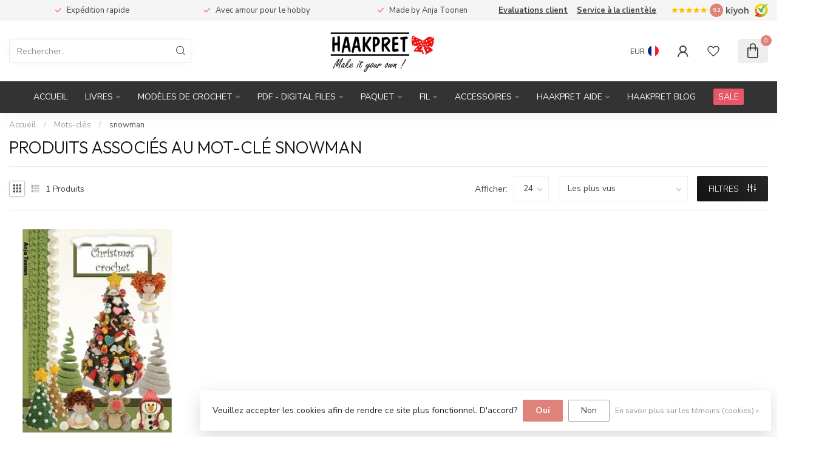

--- FILE ---
content_type: text/html;charset=utf-8
request_url: https://www.haakpret.nl/fr/tags/snowman/
body_size: 37618
content:
<!DOCTYPE html>
<html lang="fr">
  <head>
<link rel="preconnect" href="https://cdn.webshopapp.com">
<link rel="preconnect" href="https://fonts.googleapis.com">
<link rel="preconnect" href="https://fonts.gstatic.com" crossorigin>
<!--

    Theme Proxima | v1.0.0.2601202401_1_266838
    Theme designed and created by Dyvelopment - We are true e-commerce heroes!

    For custom Lightspeed eCom development or design contact us at www.dyvelopment.com

      _____                  _                                  _   
     |  __ \                | |                                | |  
     | |  | |_   ___   _____| | ___  _ __  _ __ ___   ___ _ __ | |_ 
     | |  | | | | \ \ / / _ \ |/ _ \| '_ \| '_ ` _ \ / _ \ '_ \| __|
     | |__| | |_| |\ V /  __/ | (_) | |_) | | | | | |  __/ | | | |_ 
     |_____/ \__, | \_/ \___|_|\___/| .__/|_| |_| |_|\___|_| |_|\__|
              __/ |                 | |                             
             |___/                  |_|                             
-->


<meta charset="utf-8"/>
<!-- [START] 'blocks/head.rain' -->
<!--

  (c) 2008-2026 Lightspeed Netherlands B.V.
  http://www.lightspeedhq.com
  Generated: 28-01-2026 @ 13:47:47

-->
<link rel="canonical" href="https://www.haakpret.nl/fr/tags/snowman/"/>
<link rel="alternate" href="https://www.haakpret.nl/fr/index.rss" type="application/rss+xml" title="Nouveaux produits"/>
<link href="https://cdn.webshopapp.com/assets/cookielaw.css?2025-02-20" rel="stylesheet" type="text/css"/>
<meta name="robots" content="noodp,noydir"/>
<meta name="google-site-verification" content="8NERz-GKoQ5plHLKBB1bp9XrOcujS9eMF6F9SVXPZJY"/>
<meta name="google-site-verification" content="LDtMcVBLTOycLMIX7tyzvEtyGLAW2fY__QnqdLrm5PU"/>
<meta name="google-site-verification" content="-bRDBEu0aQ0AxLWxYJcS-IM8PheFz-67mSIOgLB9E0c"/>
<meta name="google-site-verification" content="KFElTw_RpKDSkALTlcaTNl1RnmrRWXYywOADWtiBZCw"/>
<meta property="og:url" content="https://www.haakpret.nl/fr/tags/snowman/?source=facebook"/>
<meta property="og:site_name" content="Haakpret"/>
<meta property="og:title" content="snowman"/>
<meta property="og:description" content="Haakpret, le numéro 1 pour le crochet! Tout pour le crochet et plus encore! Commandé avant 21.00 = expédié aujourd&#039;hui!"/>
<script>
<meta name="msvalidate.01" content="785F77D3BD04008F2F938467628C863A" />
</script>
<script>
<script type="text/javascript">
        (function(c,l,a,r,i,t,y){
                c[a]=c[a]||function(){(c[a].q=c[a].q||[]).push(arguments)};
                t=l.createElement(r);t.async=1;t.src="https://www.clarity.ms/tag/"+i;
                y=l.getElementsByTagName(r)[0];y.parentNode.insertBefore(t,y);
        })(window, document, "clarity", "script", "5rq38jhf4h");
</script>
</script>
<script>
/* DyApps Theme Addons config */
if( !window.dyapps ){ window.dyapps = {}; }
window.dyapps.addons = {
 "enabled": true,
 "created_at": "04-09-2025 12:36:56",
 "settings": {
    "matrix_separator": ",",
    "filterGroupSwatches": [],
    "swatchesForCustomFields": [],
    "plan": {
     "can_variant_group": true,
     "can_stockify": true,
     "can_vat_switcher": true,
     "can_age_popup": false,
     "can_custom_qty": false,
     "can_data01_colors": false
    },
    "advancedVariants": {
     "enabled": false,
     "price_in_dropdown": true,
     "stockify_in_dropdown": true,
     "disable_out_of_stock": true,
     "grid_swatches_container_selector": ".dy-collection-grid-swatch-holder",
     "grid_swatches_position": "left",
     "grid_swatches_max_colors": 4,
     "grid_swatches_enabled": true,
     "variant_status_icon": false,
     "display_type": "select",
     "product_swatches_size": "default",
     "live_pricing": true
    },
    "age_popup": {
     "enabled": false,
     "logo_url": "",
     "image_footer_url": "",
     "text": {
                 
        "nl": {
         "content": "<h3>Bevestig je leeftijd<\/h3><p>Je moet 18 jaar of ouder zijn om deze website te bezoeken.<\/p>",
         "content_no": "<h3>Sorry!<\/h3><p>Je kunt deze website helaas niet bezoeken.<\/p>",
         "button_yes": "Ik ben 18 jaar of ouder",
         "button_no": "Ik ben jonger dan 18",
        } ,          
        "en": {
         "content": "<h3>Confirm your age<\/h3><p>You must be over the age of 18 to enter this website.<\/p>",
         "content_no": "<h3>Sorry!<\/h3><p>Unfortunately you cannot access this website.<\/p>",
         "button_yes": "I am 18 years or older",
         "button_no": "I am under 18",
        } ,          
        "de": {
         "content": "<h3>Confirm your age<\/h3><p>You must be over the age of 18 to enter this website.<\/p>",
         "content_no": "<h3>Sorry!<\/h3><p>Unfortunately you cannot access this website.<\/p>",
         "button_yes": "I am 18 years or older",
         "button_no": "I am under 18",
        } ,          
        "fr": {
         "content": "<h3>Confirm your age<\/h3><p>You must be over the age of 18 to enter this website.<\/p>",
         "content_no": "<h3>Sorry!<\/h3><p>Unfortunately you cannot access this website.<\/p>",
         "button_yes": "I am 18 years or older",
         "button_no": "I am under 18",
        }        }
    },
    "stockify": {
     "enabled": false,
     "stock_trigger_type": "outofstock",
     "optin_policy": false,
     "api": "https://my.dyapps.io/api/public/8a797487fa/stockify/subscribe",
     "text": {
                 
        "nl": {
         "email_placeholder": "Jouw e-mailadres",
         "button_trigger": "Geef me een seintje bij voorraad",
         "button_submit": "Houd me op de hoogte!",
         "title": "Laat je e-mailadres achter",
         "desc": "Helaas is dit product momenteel uitverkocht. Laat je e-mailadres achter en we sturen je een e-mail wanneer het product weer beschikbaar is.",
         "bottom_text": "We gebruiken je gegevens alleen voor deze email. Meer info in onze <a href=\"\/service\/privacy-policy\/\" target=\"_blank\">privacy policy<\/a>."
        } ,          
        "en": {
         "email_placeholder": "Your email address",
         "button_trigger": "Notify me when back in stock",
         "button_submit": "Keep me updated!",
         "title": "Leave your email address",
         "desc": "Unfortunately this item is out of stock right now. Leave your email address below and we'll send you an email when the item is available again.",
         "bottom_text": "We use your data to send this email. Read more in our <a href=\"\/service\/privacy-policy\/\" target=\"_blank\">privacy policy<\/a>."
        } ,          
        "de": {
         "email_placeholder": "Your email address",
         "button_trigger": "Notify me when back in stock",
         "button_submit": "Keep me updated!",
         "title": "Leave your email address",
         "desc": "Unfortunately this item is out of stock right now. Leave your email address below and we'll send you an email when the item is available again.",
         "bottom_text": "We use your data to send this email. Read more in our <a href=\"\/service\/privacy-policy\/\" target=\"_blank\">privacy policy<\/a>."
        } ,          
        "fr": {
         "email_placeholder": "Your email address",
         "button_trigger": "Notify me when back in stock",
         "button_submit": "Keep me updated!",
         "title": "Leave your email address",
         "desc": "Unfortunately this item is out of stock right now. Leave your email address below and we'll send you an email when the item is available again.",
         "bottom_text": "We use your data to send this email. Read more in our <a href=\"\/service\/privacy-policy\/\" target=\"_blank\">privacy policy<\/a>."
        }        }
    },
    "categoryBanners": {
     "enabled": true,
     "mobile_breakpoint": "576px",
     "category_banner": [],
     "banners": {
             }
    }
 },
 "swatches": {
 "default": {"is_default": true, "type": "multi", "values": {"background-size": "10px 10px", "background-position": "0 0, 0 5px, 5px -5px, -5px 0px", "background-image": "linear-gradient(45deg, rgba(100,100,100,0.3) 25%, transparent 25%),  linear-gradient(-45deg, rgba(100,100,100,0.3) 25%, transparent 25%),  linear-gradient(45deg, transparent 75%, rgba(100,100,100,0.3) 75%),  linear-gradient(-45deg, transparent 75%, rgba(100,100,100,0.3) 75%)"}} ,   }
};
</script>
<!--[if lt IE 9]>
<script src="https://cdn.webshopapp.com/assets/html5shiv.js?2025-02-20"></script>
<![endif]-->
<!-- [END] 'blocks/head.rain' -->

<title>snowman - Haakpret</title>

<meta name="dyapps-addons-enabled" content="true">
<meta name="dyapps-addons-version" content="2022081001">
<meta name="dyapps-theme-name" content="Proxima">
<meta name="dyapps-theme-editor" content="true">

<meta name="description" content="Haakpret, le numéro 1 pour le crochet! Tout pour le crochet et plus encore! Commandé avant 21.00 = expédié aujourd&#039;hui!" />
<meta name="keywords" content="snowman, Crochet fun, livres au crochet, Anja Toonen, patrons de crochet, dessins, pantoufles, chapeaux, béquilles d&#039;animaux, sacs à dos, Haakpret tabouret, haakpret, tabouret animaliers" />

<meta http-equiv="X-UA-Compatible" content="IE=edge">
<meta name="viewport" content="width=device-width, initial-scale=1">

<link rel="shortcut icon" href="https://cdn.webshopapp.com/shops/266838/themes/184525/assets/favicon.ico?20250324113848" type="image/x-icon" />
<link rel="preload" as="image" href="https://cdn.webshopapp.com/shops/266838/themes/184525/assets/logo.png?20250324113848">



<script src="https://cdn.webshopapp.com/shops/266838/themes/184525/assets/jquery-1-12-4-min.js?20251020192308" defer></script>
<script>if(navigator.userAgent.indexOf("MSIE ") > -1 || navigator.userAgent.indexOf("Trident/") > -1) { document.write('<script src="https://cdn.webshopapp.com/shops/266838/themes/184525/assets/intersection-observer-polyfill.js?20251020192308">\x3C/script>') }</script>

<style>/*!
 * Bootstrap Reboot v4.6.1 (https://getbootstrap.com/)
 * Copyright 2011-2021 The Bootstrap Authors
 * Copyright 2011-2021 Twitter, Inc.
 * Licensed under MIT (https://github.com/twbs/bootstrap/blob/main/LICENSE)
 * Forked from Normalize.css, licensed MIT (https://github.com/necolas/normalize.css/blob/master/LICENSE.md)
 */*,*::before,*::after{box-sizing:border-box}html{font-family:sans-serif;line-height:1.15;-webkit-text-size-adjust:100%;-webkit-tap-highlight-color:rgba(0,0,0,0)}article,aside,figcaption,figure,footer,header,hgroup,main,nav,section{display:block}body{margin:0;font-family:-apple-system,BlinkMacSystemFont,"Segoe UI",Roboto,"Helvetica Neue",Arial,"Noto Sans","Liberation Sans",sans-serif,"Apple Color Emoji","Segoe UI Emoji","Segoe UI Symbol","Noto Color Emoji";font-size:1rem;font-weight:400;line-height:1.42857143;color:#212529;text-align:left;background-color:#fff}[tabindex="-1"]:focus:not(:focus-visible){outline:0 !important}hr{box-sizing:content-box;height:0;overflow:visible}h1,h2,h3,h4,h5,h6{margin-top:0;margin-bottom:.5rem}p{margin-top:0;margin-bottom:1rem}abbr[title],abbr[data-original-title]{text-decoration:underline;text-decoration:underline dotted;cursor:help;border-bottom:0;text-decoration-skip-ink:none}address{margin-bottom:1rem;font-style:normal;line-height:inherit}ol,ul,dl{margin-top:0;margin-bottom:1rem}ol ol,ul ul,ol ul,ul ol{margin-bottom:0}dt{font-weight:700}dd{margin-bottom:.5rem;margin-left:0}blockquote{margin:0 0 1rem}b,strong{font-weight:bolder}small{font-size:80%}sub,sup{position:relative;font-size:75%;line-height:0;vertical-align:baseline}sub{bottom:-0.25em}sup{top:-0.5em}a{color:#007bff;text-decoration:none;background-color:transparent}a:hover{color:#0056b3;text-decoration:underline}a:not([href]):not([class]){color:inherit;text-decoration:none}a:not([href]):not([class]):hover{color:inherit;text-decoration:none}pre,code,kbd,samp{font-family:SFMono-Regular,Menlo,Monaco,Consolas,"Liberation Mono","Courier New",monospace;font-size:1em}pre{margin-top:0;margin-bottom:1rem;overflow:auto;-ms-overflow-style:scrollbar}figure{margin:0 0 1rem}img{vertical-align:middle;border-style:none}svg{overflow:hidden;vertical-align:middle}table{border-collapse:collapse}caption{padding-top:.75rem;padding-bottom:.75rem;color:#6c757d;text-align:left;caption-side:bottom}th{text-align:inherit;text-align:-webkit-match-parent}label{display:inline-block;margin-bottom:.5rem}button{border-radius:0}button:focus:not(:focus-visible){outline:0}input,button,select,optgroup,textarea{margin:0;font-family:inherit;font-size:inherit;line-height:inherit}button,input{overflow:visible}button,select{text-transform:none}[role=button]{cursor:pointer}select{word-wrap:normal}button,[type=button],[type=reset],[type=submit]{-webkit-appearance:button}button:not(:disabled),[type=button]:not(:disabled),[type=reset]:not(:disabled),[type=submit]:not(:disabled){cursor:pointer}button::-moz-focus-inner,[type=button]::-moz-focus-inner,[type=reset]::-moz-focus-inner,[type=submit]::-moz-focus-inner{padding:0;border-style:none}input[type=radio],input[type=checkbox]{box-sizing:border-box;padding:0}textarea{overflow:auto;resize:vertical}fieldset{min-width:0;padding:0;margin:0;border:0}legend{display:block;width:100%;max-width:100%;padding:0;margin-bottom:.5rem;font-size:1.5rem;line-height:inherit;color:inherit;white-space:normal}progress{vertical-align:baseline}[type=number]::-webkit-inner-spin-button,[type=number]::-webkit-outer-spin-button{height:auto}[type=search]{outline-offset:-2px;-webkit-appearance:none}[type=search]::-webkit-search-decoration{-webkit-appearance:none}::-webkit-file-upload-button{font:inherit;-webkit-appearance:button}output{display:inline-block}summary{display:list-item;cursor:pointer}template{display:none}[hidden]{display:none !important}/*!
 * Bootstrap Grid v4.6.1 (https://getbootstrap.com/)
 * Copyright 2011-2021 The Bootstrap Authors
 * Copyright 2011-2021 Twitter, Inc.
 * Licensed under MIT (https://github.com/twbs/bootstrap/blob/main/LICENSE)
 */html{box-sizing:border-box;-ms-overflow-style:scrollbar}*,*::before,*::after{box-sizing:inherit}.container,.container-fluid,.container-xl,.container-lg,.container-md,.container-sm{width:100%;padding-right:15px;padding-left:15px;margin-right:auto;margin-left:auto}@media(min-width: 576px){.container-sm,.container{max-width:540px}}@media(min-width: 768px){.container-md,.container-sm,.container{max-width:720px}}@media(min-width: 992px){.container-lg,.container-md,.container-sm,.container{max-width:960px}}@media(min-width: 1200px){.container-xl,.container-lg,.container-md,.container-sm,.container{max-width:1140px}}.row{display:flex;flex-wrap:wrap;margin-right:-15px;margin-left:-15px}.no-gutters{margin-right:0;margin-left:0}.no-gutters>.col,.no-gutters>[class*=col-]{padding-right:0;padding-left:0}.col-xl,.col-xl-auto,.col-xl-12,.col-xl-11,.col-xl-10,.col-xl-9,.col-xl-8,.col-xl-7,.col-xl-6,.col-xl-5,.col-xl-4,.col-xl-3,.col-xl-2,.col-xl-1,.col-lg,.col-lg-auto,.col-lg-12,.col-lg-11,.col-lg-10,.col-lg-9,.col-lg-8,.col-lg-7,.col-lg-6,.col-lg-5,.col-lg-4,.col-lg-3,.col-lg-2,.col-lg-1,.col-md,.col-md-auto,.col-md-12,.col-md-11,.col-md-10,.col-md-9,.col-md-8,.col-md-7,.col-md-6,.col-md-5,.col-md-4,.col-md-3,.col-md-2,.col-md-1,.col-sm,.col-sm-auto,.col-sm-12,.col-sm-11,.col-sm-10,.col-sm-9,.col-sm-8,.col-sm-7,.col-sm-6,.col-sm-5,.col-sm-4,.col-sm-3,.col-sm-2,.col-sm-1,.col,.col-auto,.col-12,.col-11,.col-10,.col-9,.col-8,.col-7,.col-6,.col-5,.col-4,.col-3,.col-2,.col-1{position:relative;width:100%;padding-right:15px;padding-left:15px}.col{flex-basis:0;flex-grow:1;max-width:100%}.row-cols-1>*{flex:0 0 100%;max-width:100%}.row-cols-2>*{flex:0 0 50%;max-width:50%}.row-cols-3>*{flex:0 0 33.3333333333%;max-width:33.3333333333%}.row-cols-4>*{flex:0 0 25%;max-width:25%}.row-cols-5>*{flex:0 0 20%;max-width:20%}.row-cols-6>*{flex:0 0 16.6666666667%;max-width:16.6666666667%}.col-auto{flex:0 0 auto;width:auto;max-width:100%}.col-1{flex:0 0 8.33333333%;max-width:8.33333333%}.col-2{flex:0 0 16.66666667%;max-width:16.66666667%}.col-3{flex:0 0 25%;max-width:25%}.col-4{flex:0 0 33.33333333%;max-width:33.33333333%}.col-5{flex:0 0 41.66666667%;max-width:41.66666667%}.col-6{flex:0 0 50%;max-width:50%}.col-7{flex:0 0 58.33333333%;max-width:58.33333333%}.col-8{flex:0 0 66.66666667%;max-width:66.66666667%}.col-9{flex:0 0 75%;max-width:75%}.col-10{flex:0 0 83.33333333%;max-width:83.33333333%}.col-11{flex:0 0 91.66666667%;max-width:91.66666667%}.col-12{flex:0 0 100%;max-width:100%}.order-first{order:-1}.order-last{order:13}.order-0{order:0}.order-1{order:1}.order-2{order:2}.order-3{order:3}.order-4{order:4}.order-5{order:5}.order-6{order:6}.order-7{order:7}.order-8{order:8}.order-9{order:9}.order-10{order:10}.order-11{order:11}.order-12{order:12}.offset-1{margin-left:8.33333333%}.offset-2{margin-left:16.66666667%}.offset-3{margin-left:25%}.offset-4{margin-left:33.33333333%}.offset-5{margin-left:41.66666667%}.offset-6{margin-left:50%}.offset-7{margin-left:58.33333333%}.offset-8{margin-left:66.66666667%}.offset-9{margin-left:75%}.offset-10{margin-left:83.33333333%}.offset-11{margin-left:91.66666667%}@media(min-width: 576px){.col-sm{flex-basis:0;flex-grow:1;max-width:100%}.row-cols-sm-1>*{flex:0 0 100%;max-width:100%}.row-cols-sm-2>*{flex:0 0 50%;max-width:50%}.row-cols-sm-3>*{flex:0 0 33.3333333333%;max-width:33.3333333333%}.row-cols-sm-4>*{flex:0 0 25%;max-width:25%}.row-cols-sm-5>*{flex:0 0 20%;max-width:20%}.row-cols-sm-6>*{flex:0 0 16.6666666667%;max-width:16.6666666667%}.col-sm-auto{flex:0 0 auto;width:auto;max-width:100%}.col-sm-1{flex:0 0 8.33333333%;max-width:8.33333333%}.col-sm-2{flex:0 0 16.66666667%;max-width:16.66666667%}.col-sm-3{flex:0 0 25%;max-width:25%}.col-sm-4{flex:0 0 33.33333333%;max-width:33.33333333%}.col-sm-5{flex:0 0 41.66666667%;max-width:41.66666667%}.col-sm-6{flex:0 0 50%;max-width:50%}.col-sm-7{flex:0 0 58.33333333%;max-width:58.33333333%}.col-sm-8{flex:0 0 66.66666667%;max-width:66.66666667%}.col-sm-9{flex:0 0 75%;max-width:75%}.col-sm-10{flex:0 0 83.33333333%;max-width:83.33333333%}.col-sm-11{flex:0 0 91.66666667%;max-width:91.66666667%}.col-sm-12{flex:0 0 100%;max-width:100%}.order-sm-first{order:-1}.order-sm-last{order:13}.order-sm-0{order:0}.order-sm-1{order:1}.order-sm-2{order:2}.order-sm-3{order:3}.order-sm-4{order:4}.order-sm-5{order:5}.order-sm-6{order:6}.order-sm-7{order:7}.order-sm-8{order:8}.order-sm-9{order:9}.order-sm-10{order:10}.order-sm-11{order:11}.order-sm-12{order:12}.offset-sm-0{margin-left:0}.offset-sm-1{margin-left:8.33333333%}.offset-sm-2{margin-left:16.66666667%}.offset-sm-3{margin-left:25%}.offset-sm-4{margin-left:33.33333333%}.offset-sm-5{margin-left:41.66666667%}.offset-sm-6{margin-left:50%}.offset-sm-7{margin-left:58.33333333%}.offset-sm-8{margin-left:66.66666667%}.offset-sm-9{margin-left:75%}.offset-sm-10{margin-left:83.33333333%}.offset-sm-11{margin-left:91.66666667%}}@media(min-width: 768px){.col-md{flex-basis:0;flex-grow:1;max-width:100%}.row-cols-md-1>*{flex:0 0 100%;max-width:100%}.row-cols-md-2>*{flex:0 0 50%;max-width:50%}.row-cols-md-3>*{flex:0 0 33.3333333333%;max-width:33.3333333333%}.row-cols-md-4>*{flex:0 0 25%;max-width:25%}.row-cols-md-5>*{flex:0 0 20%;max-width:20%}.row-cols-md-6>*{flex:0 0 16.6666666667%;max-width:16.6666666667%}.col-md-auto{flex:0 0 auto;width:auto;max-width:100%}.col-md-1{flex:0 0 8.33333333%;max-width:8.33333333%}.col-md-2{flex:0 0 16.66666667%;max-width:16.66666667%}.col-md-3{flex:0 0 25%;max-width:25%}.col-md-4{flex:0 0 33.33333333%;max-width:33.33333333%}.col-md-5{flex:0 0 41.66666667%;max-width:41.66666667%}.col-md-6{flex:0 0 50%;max-width:50%}.col-md-7{flex:0 0 58.33333333%;max-width:58.33333333%}.col-md-8{flex:0 0 66.66666667%;max-width:66.66666667%}.col-md-9{flex:0 0 75%;max-width:75%}.col-md-10{flex:0 0 83.33333333%;max-width:83.33333333%}.col-md-11{flex:0 0 91.66666667%;max-width:91.66666667%}.col-md-12{flex:0 0 100%;max-width:100%}.order-md-first{order:-1}.order-md-last{order:13}.order-md-0{order:0}.order-md-1{order:1}.order-md-2{order:2}.order-md-3{order:3}.order-md-4{order:4}.order-md-5{order:5}.order-md-6{order:6}.order-md-7{order:7}.order-md-8{order:8}.order-md-9{order:9}.order-md-10{order:10}.order-md-11{order:11}.order-md-12{order:12}.offset-md-0{margin-left:0}.offset-md-1{margin-left:8.33333333%}.offset-md-2{margin-left:16.66666667%}.offset-md-3{margin-left:25%}.offset-md-4{margin-left:33.33333333%}.offset-md-5{margin-left:41.66666667%}.offset-md-6{margin-left:50%}.offset-md-7{margin-left:58.33333333%}.offset-md-8{margin-left:66.66666667%}.offset-md-9{margin-left:75%}.offset-md-10{margin-left:83.33333333%}.offset-md-11{margin-left:91.66666667%}}@media(min-width: 992px){.col-lg{flex-basis:0;flex-grow:1;max-width:100%}.row-cols-lg-1>*{flex:0 0 100%;max-width:100%}.row-cols-lg-2>*{flex:0 0 50%;max-width:50%}.row-cols-lg-3>*{flex:0 0 33.3333333333%;max-width:33.3333333333%}.row-cols-lg-4>*{flex:0 0 25%;max-width:25%}.row-cols-lg-5>*{flex:0 0 20%;max-width:20%}.row-cols-lg-6>*{flex:0 0 16.6666666667%;max-width:16.6666666667%}.col-lg-auto{flex:0 0 auto;width:auto;max-width:100%}.col-lg-1{flex:0 0 8.33333333%;max-width:8.33333333%}.col-lg-2{flex:0 0 16.66666667%;max-width:16.66666667%}.col-lg-3{flex:0 0 25%;max-width:25%}.col-lg-4{flex:0 0 33.33333333%;max-width:33.33333333%}.col-lg-5{flex:0 0 41.66666667%;max-width:41.66666667%}.col-lg-6{flex:0 0 50%;max-width:50%}.col-lg-7{flex:0 0 58.33333333%;max-width:58.33333333%}.col-lg-8{flex:0 0 66.66666667%;max-width:66.66666667%}.col-lg-9{flex:0 0 75%;max-width:75%}.col-lg-10{flex:0 0 83.33333333%;max-width:83.33333333%}.col-lg-11{flex:0 0 91.66666667%;max-width:91.66666667%}.col-lg-12{flex:0 0 100%;max-width:100%}.order-lg-first{order:-1}.order-lg-last{order:13}.order-lg-0{order:0}.order-lg-1{order:1}.order-lg-2{order:2}.order-lg-3{order:3}.order-lg-4{order:4}.order-lg-5{order:5}.order-lg-6{order:6}.order-lg-7{order:7}.order-lg-8{order:8}.order-lg-9{order:9}.order-lg-10{order:10}.order-lg-11{order:11}.order-lg-12{order:12}.offset-lg-0{margin-left:0}.offset-lg-1{margin-left:8.33333333%}.offset-lg-2{margin-left:16.66666667%}.offset-lg-3{margin-left:25%}.offset-lg-4{margin-left:33.33333333%}.offset-lg-5{margin-left:41.66666667%}.offset-lg-6{margin-left:50%}.offset-lg-7{margin-left:58.33333333%}.offset-lg-8{margin-left:66.66666667%}.offset-lg-9{margin-left:75%}.offset-lg-10{margin-left:83.33333333%}.offset-lg-11{margin-left:91.66666667%}}@media(min-width: 1200px){.col-xl{flex-basis:0;flex-grow:1;max-width:100%}.row-cols-xl-1>*{flex:0 0 100%;max-width:100%}.row-cols-xl-2>*{flex:0 0 50%;max-width:50%}.row-cols-xl-3>*{flex:0 0 33.3333333333%;max-width:33.3333333333%}.row-cols-xl-4>*{flex:0 0 25%;max-width:25%}.row-cols-xl-5>*{flex:0 0 20%;max-width:20%}.row-cols-xl-6>*{flex:0 0 16.6666666667%;max-width:16.6666666667%}.col-xl-auto{flex:0 0 auto;width:auto;max-width:100%}.col-xl-1{flex:0 0 8.33333333%;max-width:8.33333333%}.col-xl-2{flex:0 0 16.66666667%;max-width:16.66666667%}.col-xl-3{flex:0 0 25%;max-width:25%}.col-xl-4{flex:0 0 33.33333333%;max-width:33.33333333%}.col-xl-5{flex:0 0 41.66666667%;max-width:41.66666667%}.col-xl-6{flex:0 0 50%;max-width:50%}.col-xl-7{flex:0 0 58.33333333%;max-width:58.33333333%}.col-xl-8{flex:0 0 66.66666667%;max-width:66.66666667%}.col-xl-9{flex:0 0 75%;max-width:75%}.col-xl-10{flex:0 0 83.33333333%;max-width:83.33333333%}.col-xl-11{flex:0 0 91.66666667%;max-width:91.66666667%}.col-xl-12{flex:0 0 100%;max-width:100%}.order-xl-first{order:-1}.order-xl-last{order:13}.order-xl-0{order:0}.order-xl-1{order:1}.order-xl-2{order:2}.order-xl-3{order:3}.order-xl-4{order:4}.order-xl-5{order:5}.order-xl-6{order:6}.order-xl-7{order:7}.order-xl-8{order:8}.order-xl-9{order:9}.order-xl-10{order:10}.order-xl-11{order:11}.order-xl-12{order:12}.offset-xl-0{margin-left:0}.offset-xl-1{margin-left:8.33333333%}.offset-xl-2{margin-left:16.66666667%}.offset-xl-3{margin-left:25%}.offset-xl-4{margin-left:33.33333333%}.offset-xl-5{margin-left:41.66666667%}.offset-xl-6{margin-left:50%}.offset-xl-7{margin-left:58.33333333%}.offset-xl-8{margin-left:66.66666667%}.offset-xl-9{margin-left:75%}.offset-xl-10{margin-left:83.33333333%}.offset-xl-11{margin-left:91.66666667%}}.d-none{display:none !important}.d-inline{display:inline !important}.d-inline-block{display:inline-block !important}.d-block{display:block !important}.d-table{display:table !important}.d-table-row{display:table-row !important}.d-table-cell{display:table-cell !important}.d-flex{display:flex !important}.d-inline-flex{display:inline-flex !important}@media(min-width: 576px){.d-sm-none{display:none !important}.d-sm-inline{display:inline !important}.d-sm-inline-block{display:inline-block !important}.d-sm-block{display:block !important}.d-sm-table{display:table !important}.d-sm-table-row{display:table-row !important}.d-sm-table-cell{display:table-cell !important}.d-sm-flex{display:flex !important}.d-sm-inline-flex{display:inline-flex !important}}@media(min-width: 768px){.d-md-none{display:none !important}.d-md-inline{display:inline !important}.d-md-inline-block{display:inline-block !important}.d-md-block{display:block !important}.d-md-table{display:table !important}.d-md-table-row{display:table-row !important}.d-md-table-cell{display:table-cell !important}.d-md-flex{display:flex !important}.d-md-inline-flex{display:inline-flex !important}}@media(min-width: 992px){.d-lg-none{display:none !important}.d-lg-inline{display:inline !important}.d-lg-inline-block{display:inline-block !important}.d-lg-block{display:block !important}.d-lg-table{display:table !important}.d-lg-table-row{display:table-row !important}.d-lg-table-cell{display:table-cell !important}.d-lg-flex{display:flex !important}.d-lg-inline-flex{display:inline-flex !important}}@media(min-width: 1200px){.d-xl-none{display:none !important}.d-xl-inline{display:inline !important}.d-xl-inline-block{display:inline-block !important}.d-xl-block{display:block !important}.d-xl-table{display:table !important}.d-xl-table-row{display:table-row !important}.d-xl-table-cell{display:table-cell !important}.d-xl-flex{display:flex !important}.d-xl-inline-flex{display:inline-flex !important}}@media print{.d-print-none{display:none !important}.d-print-inline{display:inline !important}.d-print-inline-block{display:inline-block !important}.d-print-block{display:block !important}.d-print-table{display:table !important}.d-print-table-row{display:table-row !important}.d-print-table-cell{display:table-cell !important}.d-print-flex{display:flex !important}.d-print-inline-flex{display:inline-flex !important}}.flex-row{flex-direction:row !important}.flex-column{flex-direction:column !important}.flex-row-reverse{flex-direction:row-reverse !important}.flex-column-reverse{flex-direction:column-reverse !important}.flex-wrap{flex-wrap:wrap !important}.flex-nowrap{flex-wrap:nowrap !important}.flex-wrap-reverse{flex-wrap:wrap-reverse !important}.flex-fill{flex:1 1 auto !important}.flex-grow-0{flex-grow:0 !important}.flex-grow-1{flex-grow:1 !important}.flex-shrink-0{flex-shrink:0 !important}.flex-shrink-1{flex-shrink:1 !important}.justify-content-start{justify-content:flex-start !important}.justify-content-end{justify-content:flex-end !important}.justify-content-center{justify-content:center !important}.justify-content-between{justify-content:space-between !important}.justify-content-around{justify-content:space-around !important}.align-items-start{align-items:flex-start !important}.align-items-end{align-items:flex-end !important}.align-items-center{align-items:center !important}.align-items-baseline{align-items:baseline !important}.align-items-stretch{align-items:stretch !important}.align-content-start{align-content:flex-start !important}.align-content-end{align-content:flex-end !important}.align-content-center{align-content:center !important}.align-content-between{align-content:space-between !important}.align-content-around{align-content:space-around !important}.align-content-stretch{align-content:stretch !important}.align-self-auto{align-self:auto !important}.align-self-start{align-self:flex-start !important}.align-self-end{align-self:flex-end !important}.align-self-center{align-self:center !important}.align-self-baseline{align-self:baseline !important}.align-self-stretch{align-self:stretch !important}@media(min-width: 576px){.flex-sm-row{flex-direction:row !important}.flex-sm-column{flex-direction:column !important}.flex-sm-row-reverse{flex-direction:row-reverse !important}.flex-sm-column-reverse{flex-direction:column-reverse !important}.flex-sm-wrap{flex-wrap:wrap !important}.flex-sm-nowrap{flex-wrap:nowrap !important}.flex-sm-wrap-reverse{flex-wrap:wrap-reverse !important}.flex-sm-fill{flex:1 1 auto !important}.flex-sm-grow-0{flex-grow:0 !important}.flex-sm-grow-1{flex-grow:1 !important}.flex-sm-shrink-0{flex-shrink:0 !important}.flex-sm-shrink-1{flex-shrink:1 !important}.justify-content-sm-start{justify-content:flex-start !important}.justify-content-sm-end{justify-content:flex-end !important}.justify-content-sm-center{justify-content:center !important}.justify-content-sm-between{justify-content:space-between !important}.justify-content-sm-around{justify-content:space-around !important}.align-items-sm-start{align-items:flex-start !important}.align-items-sm-end{align-items:flex-end !important}.align-items-sm-center{align-items:center !important}.align-items-sm-baseline{align-items:baseline !important}.align-items-sm-stretch{align-items:stretch !important}.align-content-sm-start{align-content:flex-start !important}.align-content-sm-end{align-content:flex-end !important}.align-content-sm-center{align-content:center !important}.align-content-sm-between{align-content:space-between !important}.align-content-sm-around{align-content:space-around !important}.align-content-sm-stretch{align-content:stretch !important}.align-self-sm-auto{align-self:auto !important}.align-self-sm-start{align-self:flex-start !important}.align-self-sm-end{align-self:flex-end !important}.align-self-sm-center{align-self:center !important}.align-self-sm-baseline{align-self:baseline !important}.align-self-sm-stretch{align-self:stretch !important}}@media(min-width: 768px){.flex-md-row{flex-direction:row !important}.flex-md-column{flex-direction:column !important}.flex-md-row-reverse{flex-direction:row-reverse !important}.flex-md-column-reverse{flex-direction:column-reverse !important}.flex-md-wrap{flex-wrap:wrap !important}.flex-md-nowrap{flex-wrap:nowrap !important}.flex-md-wrap-reverse{flex-wrap:wrap-reverse !important}.flex-md-fill{flex:1 1 auto !important}.flex-md-grow-0{flex-grow:0 !important}.flex-md-grow-1{flex-grow:1 !important}.flex-md-shrink-0{flex-shrink:0 !important}.flex-md-shrink-1{flex-shrink:1 !important}.justify-content-md-start{justify-content:flex-start !important}.justify-content-md-end{justify-content:flex-end !important}.justify-content-md-center{justify-content:center !important}.justify-content-md-between{justify-content:space-between !important}.justify-content-md-around{justify-content:space-around !important}.align-items-md-start{align-items:flex-start !important}.align-items-md-end{align-items:flex-end !important}.align-items-md-center{align-items:center !important}.align-items-md-baseline{align-items:baseline !important}.align-items-md-stretch{align-items:stretch !important}.align-content-md-start{align-content:flex-start !important}.align-content-md-end{align-content:flex-end !important}.align-content-md-center{align-content:center !important}.align-content-md-between{align-content:space-between !important}.align-content-md-around{align-content:space-around !important}.align-content-md-stretch{align-content:stretch !important}.align-self-md-auto{align-self:auto !important}.align-self-md-start{align-self:flex-start !important}.align-self-md-end{align-self:flex-end !important}.align-self-md-center{align-self:center !important}.align-self-md-baseline{align-self:baseline !important}.align-self-md-stretch{align-self:stretch !important}}@media(min-width: 992px){.flex-lg-row{flex-direction:row !important}.flex-lg-column{flex-direction:column !important}.flex-lg-row-reverse{flex-direction:row-reverse !important}.flex-lg-column-reverse{flex-direction:column-reverse !important}.flex-lg-wrap{flex-wrap:wrap !important}.flex-lg-nowrap{flex-wrap:nowrap !important}.flex-lg-wrap-reverse{flex-wrap:wrap-reverse !important}.flex-lg-fill{flex:1 1 auto !important}.flex-lg-grow-0{flex-grow:0 !important}.flex-lg-grow-1{flex-grow:1 !important}.flex-lg-shrink-0{flex-shrink:0 !important}.flex-lg-shrink-1{flex-shrink:1 !important}.justify-content-lg-start{justify-content:flex-start !important}.justify-content-lg-end{justify-content:flex-end !important}.justify-content-lg-center{justify-content:center !important}.justify-content-lg-between{justify-content:space-between !important}.justify-content-lg-around{justify-content:space-around !important}.align-items-lg-start{align-items:flex-start !important}.align-items-lg-end{align-items:flex-end !important}.align-items-lg-center{align-items:center !important}.align-items-lg-baseline{align-items:baseline !important}.align-items-lg-stretch{align-items:stretch !important}.align-content-lg-start{align-content:flex-start !important}.align-content-lg-end{align-content:flex-end !important}.align-content-lg-center{align-content:center !important}.align-content-lg-between{align-content:space-between !important}.align-content-lg-around{align-content:space-around !important}.align-content-lg-stretch{align-content:stretch !important}.align-self-lg-auto{align-self:auto !important}.align-self-lg-start{align-self:flex-start !important}.align-self-lg-end{align-self:flex-end !important}.align-self-lg-center{align-self:center !important}.align-self-lg-baseline{align-self:baseline !important}.align-self-lg-stretch{align-self:stretch !important}}@media(min-width: 1200px){.flex-xl-row{flex-direction:row !important}.flex-xl-column{flex-direction:column !important}.flex-xl-row-reverse{flex-direction:row-reverse !important}.flex-xl-column-reverse{flex-direction:column-reverse !important}.flex-xl-wrap{flex-wrap:wrap !important}.flex-xl-nowrap{flex-wrap:nowrap !important}.flex-xl-wrap-reverse{flex-wrap:wrap-reverse !important}.flex-xl-fill{flex:1 1 auto !important}.flex-xl-grow-0{flex-grow:0 !important}.flex-xl-grow-1{flex-grow:1 !important}.flex-xl-shrink-0{flex-shrink:0 !important}.flex-xl-shrink-1{flex-shrink:1 !important}.justify-content-xl-start{justify-content:flex-start !important}.justify-content-xl-end{justify-content:flex-end !important}.justify-content-xl-center{justify-content:center !important}.justify-content-xl-between{justify-content:space-between !important}.justify-content-xl-around{justify-content:space-around !important}.align-items-xl-start{align-items:flex-start !important}.align-items-xl-end{align-items:flex-end !important}.align-items-xl-center{align-items:center !important}.align-items-xl-baseline{align-items:baseline !important}.align-items-xl-stretch{align-items:stretch !important}.align-content-xl-start{align-content:flex-start !important}.align-content-xl-end{align-content:flex-end !important}.align-content-xl-center{align-content:center !important}.align-content-xl-between{align-content:space-between !important}.align-content-xl-around{align-content:space-around !important}.align-content-xl-stretch{align-content:stretch !important}.align-self-xl-auto{align-self:auto !important}.align-self-xl-start{align-self:flex-start !important}.align-self-xl-end{align-self:flex-end !important}.align-self-xl-center{align-self:center !important}.align-self-xl-baseline{align-self:baseline !important}.align-self-xl-stretch{align-self:stretch !important}}.m-0{margin:0 !important}.mt-0,.my-0{margin-top:0 !important}.mr-0,.mx-0{margin-right:0 !important}.mb-0,.my-0{margin-bottom:0 !important}.ml-0,.mx-0{margin-left:0 !important}.m-1{margin:5px !important}.mt-1,.my-1{margin-top:5px !important}.mr-1,.mx-1{margin-right:5px !important}.mb-1,.my-1{margin-bottom:5px !important}.ml-1,.mx-1{margin-left:5px !important}.m-2{margin:10px !important}.mt-2,.my-2{margin-top:10px !important}.mr-2,.mx-2{margin-right:10px !important}.mb-2,.my-2{margin-bottom:10px !important}.ml-2,.mx-2{margin-left:10px !important}.m-3{margin:15px !important}.mt-3,.my-3{margin-top:15px !important}.mr-3,.mx-3{margin-right:15px !important}.mb-3,.my-3{margin-bottom:15px !important}.ml-3,.mx-3{margin-left:15px !important}.m-4{margin:30px !important}.mt-4,.my-4{margin-top:30px !important}.mr-4,.mx-4{margin-right:30px !important}.mb-4,.my-4{margin-bottom:30px !important}.ml-4,.mx-4{margin-left:30px !important}.m-5{margin:50px !important}.mt-5,.my-5{margin-top:50px !important}.mr-5,.mx-5{margin-right:50px !important}.mb-5,.my-5{margin-bottom:50px !important}.ml-5,.mx-5{margin-left:50px !important}.m-6{margin:80px !important}.mt-6,.my-6{margin-top:80px !important}.mr-6,.mx-6{margin-right:80px !important}.mb-6,.my-6{margin-bottom:80px !important}.ml-6,.mx-6{margin-left:80px !important}.p-0{padding:0 !important}.pt-0,.py-0{padding-top:0 !important}.pr-0,.px-0{padding-right:0 !important}.pb-0,.py-0{padding-bottom:0 !important}.pl-0,.px-0{padding-left:0 !important}.p-1{padding:5px !important}.pt-1,.py-1{padding-top:5px !important}.pr-1,.px-1{padding-right:5px !important}.pb-1,.py-1{padding-bottom:5px !important}.pl-1,.px-1{padding-left:5px !important}.p-2{padding:10px !important}.pt-2,.py-2{padding-top:10px !important}.pr-2,.px-2{padding-right:10px !important}.pb-2,.py-2{padding-bottom:10px !important}.pl-2,.px-2{padding-left:10px !important}.p-3{padding:15px !important}.pt-3,.py-3{padding-top:15px !important}.pr-3,.px-3{padding-right:15px !important}.pb-3,.py-3{padding-bottom:15px !important}.pl-3,.px-3{padding-left:15px !important}.p-4{padding:30px !important}.pt-4,.py-4{padding-top:30px !important}.pr-4,.px-4{padding-right:30px !important}.pb-4,.py-4{padding-bottom:30px !important}.pl-4,.px-4{padding-left:30px !important}.p-5{padding:50px !important}.pt-5,.py-5{padding-top:50px !important}.pr-5,.px-5{padding-right:50px !important}.pb-5,.py-5{padding-bottom:50px !important}.pl-5,.px-5{padding-left:50px !important}.p-6{padding:80px !important}.pt-6,.py-6{padding-top:80px !important}.pr-6,.px-6{padding-right:80px !important}.pb-6,.py-6{padding-bottom:80px !important}.pl-6,.px-6{padding-left:80px !important}.m-n1{margin:-5px !important}.mt-n1,.my-n1{margin-top:-5px !important}.mr-n1,.mx-n1{margin-right:-5px !important}.mb-n1,.my-n1{margin-bottom:-5px !important}.ml-n1,.mx-n1{margin-left:-5px !important}.m-n2{margin:-10px !important}.mt-n2,.my-n2{margin-top:-10px !important}.mr-n2,.mx-n2{margin-right:-10px !important}.mb-n2,.my-n2{margin-bottom:-10px !important}.ml-n2,.mx-n2{margin-left:-10px !important}.m-n3{margin:-15px !important}.mt-n3,.my-n3{margin-top:-15px !important}.mr-n3,.mx-n3{margin-right:-15px !important}.mb-n3,.my-n3{margin-bottom:-15px !important}.ml-n3,.mx-n3{margin-left:-15px !important}.m-n4{margin:-30px !important}.mt-n4,.my-n4{margin-top:-30px !important}.mr-n4,.mx-n4{margin-right:-30px !important}.mb-n4,.my-n4{margin-bottom:-30px !important}.ml-n4,.mx-n4{margin-left:-30px !important}.m-n5{margin:-50px !important}.mt-n5,.my-n5{margin-top:-50px !important}.mr-n5,.mx-n5{margin-right:-50px !important}.mb-n5,.my-n5{margin-bottom:-50px !important}.ml-n5,.mx-n5{margin-left:-50px !important}.m-n6{margin:-80px !important}.mt-n6,.my-n6{margin-top:-80px !important}.mr-n6,.mx-n6{margin-right:-80px !important}.mb-n6,.my-n6{margin-bottom:-80px !important}.ml-n6,.mx-n6{margin-left:-80px !important}.m-auto{margin:auto !important}.mt-auto,.my-auto{margin-top:auto !important}.mr-auto,.mx-auto{margin-right:auto !important}.mb-auto,.my-auto{margin-bottom:auto !important}.ml-auto,.mx-auto{margin-left:auto !important}@media(min-width: 576px){.m-sm-0{margin:0 !important}.mt-sm-0,.my-sm-0{margin-top:0 !important}.mr-sm-0,.mx-sm-0{margin-right:0 !important}.mb-sm-0,.my-sm-0{margin-bottom:0 !important}.ml-sm-0,.mx-sm-0{margin-left:0 !important}.m-sm-1{margin:5px !important}.mt-sm-1,.my-sm-1{margin-top:5px !important}.mr-sm-1,.mx-sm-1{margin-right:5px !important}.mb-sm-1,.my-sm-1{margin-bottom:5px !important}.ml-sm-1,.mx-sm-1{margin-left:5px !important}.m-sm-2{margin:10px !important}.mt-sm-2,.my-sm-2{margin-top:10px !important}.mr-sm-2,.mx-sm-2{margin-right:10px !important}.mb-sm-2,.my-sm-2{margin-bottom:10px !important}.ml-sm-2,.mx-sm-2{margin-left:10px !important}.m-sm-3{margin:15px !important}.mt-sm-3,.my-sm-3{margin-top:15px !important}.mr-sm-3,.mx-sm-3{margin-right:15px !important}.mb-sm-3,.my-sm-3{margin-bottom:15px !important}.ml-sm-3,.mx-sm-3{margin-left:15px !important}.m-sm-4{margin:30px !important}.mt-sm-4,.my-sm-4{margin-top:30px !important}.mr-sm-4,.mx-sm-4{margin-right:30px !important}.mb-sm-4,.my-sm-4{margin-bottom:30px !important}.ml-sm-4,.mx-sm-4{margin-left:30px !important}.m-sm-5{margin:50px !important}.mt-sm-5,.my-sm-5{margin-top:50px !important}.mr-sm-5,.mx-sm-5{margin-right:50px !important}.mb-sm-5,.my-sm-5{margin-bottom:50px !important}.ml-sm-5,.mx-sm-5{margin-left:50px !important}.m-sm-6{margin:80px !important}.mt-sm-6,.my-sm-6{margin-top:80px !important}.mr-sm-6,.mx-sm-6{margin-right:80px !important}.mb-sm-6,.my-sm-6{margin-bottom:80px !important}.ml-sm-6,.mx-sm-6{margin-left:80px !important}.p-sm-0{padding:0 !important}.pt-sm-0,.py-sm-0{padding-top:0 !important}.pr-sm-0,.px-sm-0{padding-right:0 !important}.pb-sm-0,.py-sm-0{padding-bottom:0 !important}.pl-sm-0,.px-sm-0{padding-left:0 !important}.p-sm-1{padding:5px !important}.pt-sm-1,.py-sm-1{padding-top:5px !important}.pr-sm-1,.px-sm-1{padding-right:5px !important}.pb-sm-1,.py-sm-1{padding-bottom:5px !important}.pl-sm-1,.px-sm-1{padding-left:5px !important}.p-sm-2{padding:10px !important}.pt-sm-2,.py-sm-2{padding-top:10px !important}.pr-sm-2,.px-sm-2{padding-right:10px !important}.pb-sm-2,.py-sm-2{padding-bottom:10px !important}.pl-sm-2,.px-sm-2{padding-left:10px !important}.p-sm-3{padding:15px !important}.pt-sm-3,.py-sm-3{padding-top:15px !important}.pr-sm-3,.px-sm-3{padding-right:15px !important}.pb-sm-3,.py-sm-3{padding-bottom:15px !important}.pl-sm-3,.px-sm-3{padding-left:15px !important}.p-sm-4{padding:30px !important}.pt-sm-4,.py-sm-4{padding-top:30px !important}.pr-sm-4,.px-sm-4{padding-right:30px !important}.pb-sm-4,.py-sm-4{padding-bottom:30px !important}.pl-sm-4,.px-sm-4{padding-left:30px !important}.p-sm-5{padding:50px !important}.pt-sm-5,.py-sm-5{padding-top:50px !important}.pr-sm-5,.px-sm-5{padding-right:50px !important}.pb-sm-5,.py-sm-5{padding-bottom:50px !important}.pl-sm-5,.px-sm-5{padding-left:50px !important}.p-sm-6{padding:80px !important}.pt-sm-6,.py-sm-6{padding-top:80px !important}.pr-sm-6,.px-sm-6{padding-right:80px !important}.pb-sm-6,.py-sm-6{padding-bottom:80px !important}.pl-sm-6,.px-sm-6{padding-left:80px !important}.m-sm-n1{margin:-5px !important}.mt-sm-n1,.my-sm-n1{margin-top:-5px !important}.mr-sm-n1,.mx-sm-n1{margin-right:-5px !important}.mb-sm-n1,.my-sm-n1{margin-bottom:-5px !important}.ml-sm-n1,.mx-sm-n1{margin-left:-5px !important}.m-sm-n2{margin:-10px !important}.mt-sm-n2,.my-sm-n2{margin-top:-10px !important}.mr-sm-n2,.mx-sm-n2{margin-right:-10px !important}.mb-sm-n2,.my-sm-n2{margin-bottom:-10px !important}.ml-sm-n2,.mx-sm-n2{margin-left:-10px !important}.m-sm-n3{margin:-15px !important}.mt-sm-n3,.my-sm-n3{margin-top:-15px !important}.mr-sm-n3,.mx-sm-n3{margin-right:-15px !important}.mb-sm-n3,.my-sm-n3{margin-bottom:-15px !important}.ml-sm-n3,.mx-sm-n3{margin-left:-15px !important}.m-sm-n4{margin:-30px !important}.mt-sm-n4,.my-sm-n4{margin-top:-30px !important}.mr-sm-n4,.mx-sm-n4{margin-right:-30px !important}.mb-sm-n4,.my-sm-n4{margin-bottom:-30px !important}.ml-sm-n4,.mx-sm-n4{margin-left:-30px !important}.m-sm-n5{margin:-50px !important}.mt-sm-n5,.my-sm-n5{margin-top:-50px !important}.mr-sm-n5,.mx-sm-n5{margin-right:-50px !important}.mb-sm-n5,.my-sm-n5{margin-bottom:-50px !important}.ml-sm-n5,.mx-sm-n5{margin-left:-50px !important}.m-sm-n6{margin:-80px !important}.mt-sm-n6,.my-sm-n6{margin-top:-80px !important}.mr-sm-n6,.mx-sm-n6{margin-right:-80px !important}.mb-sm-n6,.my-sm-n6{margin-bottom:-80px !important}.ml-sm-n6,.mx-sm-n6{margin-left:-80px !important}.m-sm-auto{margin:auto !important}.mt-sm-auto,.my-sm-auto{margin-top:auto !important}.mr-sm-auto,.mx-sm-auto{margin-right:auto !important}.mb-sm-auto,.my-sm-auto{margin-bottom:auto !important}.ml-sm-auto,.mx-sm-auto{margin-left:auto !important}}@media(min-width: 768px){.m-md-0{margin:0 !important}.mt-md-0,.my-md-0{margin-top:0 !important}.mr-md-0,.mx-md-0{margin-right:0 !important}.mb-md-0,.my-md-0{margin-bottom:0 !important}.ml-md-0,.mx-md-0{margin-left:0 !important}.m-md-1{margin:5px !important}.mt-md-1,.my-md-1{margin-top:5px !important}.mr-md-1,.mx-md-1{margin-right:5px !important}.mb-md-1,.my-md-1{margin-bottom:5px !important}.ml-md-1,.mx-md-1{margin-left:5px !important}.m-md-2{margin:10px !important}.mt-md-2,.my-md-2{margin-top:10px !important}.mr-md-2,.mx-md-2{margin-right:10px !important}.mb-md-2,.my-md-2{margin-bottom:10px !important}.ml-md-2,.mx-md-2{margin-left:10px !important}.m-md-3{margin:15px !important}.mt-md-3,.my-md-3{margin-top:15px !important}.mr-md-3,.mx-md-3{margin-right:15px !important}.mb-md-3,.my-md-3{margin-bottom:15px !important}.ml-md-3,.mx-md-3{margin-left:15px !important}.m-md-4{margin:30px !important}.mt-md-4,.my-md-4{margin-top:30px !important}.mr-md-4,.mx-md-4{margin-right:30px !important}.mb-md-4,.my-md-4{margin-bottom:30px !important}.ml-md-4,.mx-md-4{margin-left:30px !important}.m-md-5{margin:50px !important}.mt-md-5,.my-md-5{margin-top:50px !important}.mr-md-5,.mx-md-5{margin-right:50px !important}.mb-md-5,.my-md-5{margin-bottom:50px !important}.ml-md-5,.mx-md-5{margin-left:50px !important}.m-md-6{margin:80px !important}.mt-md-6,.my-md-6{margin-top:80px !important}.mr-md-6,.mx-md-6{margin-right:80px !important}.mb-md-6,.my-md-6{margin-bottom:80px !important}.ml-md-6,.mx-md-6{margin-left:80px !important}.p-md-0{padding:0 !important}.pt-md-0,.py-md-0{padding-top:0 !important}.pr-md-0,.px-md-0{padding-right:0 !important}.pb-md-0,.py-md-0{padding-bottom:0 !important}.pl-md-0,.px-md-0{padding-left:0 !important}.p-md-1{padding:5px !important}.pt-md-1,.py-md-1{padding-top:5px !important}.pr-md-1,.px-md-1{padding-right:5px !important}.pb-md-1,.py-md-1{padding-bottom:5px !important}.pl-md-1,.px-md-1{padding-left:5px !important}.p-md-2{padding:10px !important}.pt-md-2,.py-md-2{padding-top:10px !important}.pr-md-2,.px-md-2{padding-right:10px !important}.pb-md-2,.py-md-2{padding-bottom:10px !important}.pl-md-2,.px-md-2{padding-left:10px !important}.p-md-3{padding:15px !important}.pt-md-3,.py-md-3{padding-top:15px !important}.pr-md-3,.px-md-3{padding-right:15px !important}.pb-md-3,.py-md-3{padding-bottom:15px !important}.pl-md-3,.px-md-3{padding-left:15px !important}.p-md-4{padding:30px !important}.pt-md-4,.py-md-4{padding-top:30px !important}.pr-md-4,.px-md-4{padding-right:30px !important}.pb-md-4,.py-md-4{padding-bottom:30px !important}.pl-md-4,.px-md-4{padding-left:30px !important}.p-md-5{padding:50px !important}.pt-md-5,.py-md-5{padding-top:50px !important}.pr-md-5,.px-md-5{padding-right:50px !important}.pb-md-5,.py-md-5{padding-bottom:50px !important}.pl-md-5,.px-md-5{padding-left:50px !important}.p-md-6{padding:80px !important}.pt-md-6,.py-md-6{padding-top:80px !important}.pr-md-6,.px-md-6{padding-right:80px !important}.pb-md-6,.py-md-6{padding-bottom:80px !important}.pl-md-6,.px-md-6{padding-left:80px !important}.m-md-n1{margin:-5px !important}.mt-md-n1,.my-md-n1{margin-top:-5px !important}.mr-md-n1,.mx-md-n1{margin-right:-5px !important}.mb-md-n1,.my-md-n1{margin-bottom:-5px !important}.ml-md-n1,.mx-md-n1{margin-left:-5px !important}.m-md-n2{margin:-10px !important}.mt-md-n2,.my-md-n2{margin-top:-10px !important}.mr-md-n2,.mx-md-n2{margin-right:-10px !important}.mb-md-n2,.my-md-n2{margin-bottom:-10px !important}.ml-md-n2,.mx-md-n2{margin-left:-10px !important}.m-md-n3{margin:-15px !important}.mt-md-n3,.my-md-n3{margin-top:-15px !important}.mr-md-n3,.mx-md-n3{margin-right:-15px !important}.mb-md-n3,.my-md-n3{margin-bottom:-15px !important}.ml-md-n3,.mx-md-n3{margin-left:-15px !important}.m-md-n4{margin:-30px !important}.mt-md-n4,.my-md-n4{margin-top:-30px !important}.mr-md-n4,.mx-md-n4{margin-right:-30px !important}.mb-md-n4,.my-md-n4{margin-bottom:-30px !important}.ml-md-n4,.mx-md-n4{margin-left:-30px !important}.m-md-n5{margin:-50px !important}.mt-md-n5,.my-md-n5{margin-top:-50px !important}.mr-md-n5,.mx-md-n5{margin-right:-50px !important}.mb-md-n5,.my-md-n5{margin-bottom:-50px !important}.ml-md-n5,.mx-md-n5{margin-left:-50px !important}.m-md-n6{margin:-80px !important}.mt-md-n6,.my-md-n6{margin-top:-80px !important}.mr-md-n6,.mx-md-n6{margin-right:-80px !important}.mb-md-n6,.my-md-n6{margin-bottom:-80px !important}.ml-md-n6,.mx-md-n6{margin-left:-80px !important}.m-md-auto{margin:auto !important}.mt-md-auto,.my-md-auto{margin-top:auto !important}.mr-md-auto,.mx-md-auto{margin-right:auto !important}.mb-md-auto,.my-md-auto{margin-bottom:auto !important}.ml-md-auto,.mx-md-auto{margin-left:auto !important}}@media(min-width: 992px){.m-lg-0{margin:0 !important}.mt-lg-0,.my-lg-0{margin-top:0 !important}.mr-lg-0,.mx-lg-0{margin-right:0 !important}.mb-lg-0,.my-lg-0{margin-bottom:0 !important}.ml-lg-0,.mx-lg-0{margin-left:0 !important}.m-lg-1{margin:5px !important}.mt-lg-1,.my-lg-1{margin-top:5px !important}.mr-lg-1,.mx-lg-1{margin-right:5px !important}.mb-lg-1,.my-lg-1{margin-bottom:5px !important}.ml-lg-1,.mx-lg-1{margin-left:5px !important}.m-lg-2{margin:10px !important}.mt-lg-2,.my-lg-2{margin-top:10px !important}.mr-lg-2,.mx-lg-2{margin-right:10px !important}.mb-lg-2,.my-lg-2{margin-bottom:10px !important}.ml-lg-2,.mx-lg-2{margin-left:10px !important}.m-lg-3{margin:15px !important}.mt-lg-3,.my-lg-3{margin-top:15px !important}.mr-lg-3,.mx-lg-3{margin-right:15px !important}.mb-lg-3,.my-lg-3{margin-bottom:15px !important}.ml-lg-3,.mx-lg-3{margin-left:15px !important}.m-lg-4{margin:30px !important}.mt-lg-4,.my-lg-4{margin-top:30px !important}.mr-lg-4,.mx-lg-4{margin-right:30px !important}.mb-lg-4,.my-lg-4{margin-bottom:30px !important}.ml-lg-4,.mx-lg-4{margin-left:30px !important}.m-lg-5{margin:50px !important}.mt-lg-5,.my-lg-5{margin-top:50px !important}.mr-lg-5,.mx-lg-5{margin-right:50px !important}.mb-lg-5,.my-lg-5{margin-bottom:50px !important}.ml-lg-5,.mx-lg-5{margin-left:50px !important}.m-lg-6{margin:80px !important}.mt-lg-6,.my-lg-6{margin-top:80px !important}.mr-lg-6,.mx-lg-6{margin-right:80px !important}.mb-lg-6,.my-lg-6{margin-bottom:80px !important}.ml-lg-6,.mx-lg-6{margin-left:80px !important}.p-lg-0{padding:0 !important}.pt-lg-0,.py-lg-0{padding-top:0 !important}.pr-lg-0,.px-lg-0{padding-right:0 !important}.pb-lg-0,.py-lg-0{padding-bottom:0 !important}.pl-lg-0,.px-lg-0{padding-left:0 !important}.p-lg-1{padding:5px !important}.pt-lg-1,.py-lg-1{padding-top:5px !important}.pr-lg-1,.px-lg-1{padding-right:5px !important}.pb-lg-1,.py-lg-1{padding-bottom:5px !important}.pl-lg-1,.px-lg-1{padding-left:5px !important}.p-lg-2{padding:10px !important}.pt-lg-2,.py-lg-2{padding-top:10px !important}.pr-lg-2,.px-lg-2{padding-right:10px !important}.pb-lg-2,.py-lg-2{padding-bottom:10px !important}.pl-lg-2,.px-lg-2{padding-left:10px !important}.p-lg-3{padding:15px !important}.pt-lg-3,.py-lg-3{padding-top:15px !important}.pr-lg-3,.px-lg-3{padding-right:15px !important}.pb-lg-3,.py-lg-3{padding-bottom:15px !important}.pl-lg-3,.px-lg-3{padding-left:15px !important}.p-lg-4{padding:30px !important}.pt-lg-4,.py-lg-4{padding-top:30px !important}.pr-lg-4,.px-lg-4{padding-right:30px !important}.pb-lg-4,.py-lg-4{padding-bottom:30px !important}.pl-lg-4,.px-lg-4{padding-left:30px !important}.p-lg-5{padding:50px !important}.pt-lg-5,.py-lg-5{padding-top:50px !important}.pr-lg-5,.px-lg-5{padding-right:50px !important}.pb-lg-5,.py-lg-5{padding-bottom:50px !important}.pl-lg-5,.px-lg-5{padding-left:50px !important}.p-lg-6{padding:80px !important}.pt-lg-6,.py-lg-6{padding-top:80px !important}.pr-lg-6,.px-lg-6{padding-right:80px !important}.pb-lg-6,.py-lg-6{padding-bottom:80px !important}.pl-lg-6,.px-lg-6{padding-left:80px !important}.m-lg-n1{margin:-5px !important}.mt-lg-n1,.my-lg-n1{margin-top:-5px !important}.mr-lg-n1,.mx-lg-n1{margin-right:-5px !important}.mb-lg-n1,.my-lg-n1{margin-bottom:-5px !important}.ml-lg-n1,.mx-lg-n1{margin-left:-5px !important}.m-lg-n2{margin:-10px !important}.mt-lg-n2,.my-lg-n2{margin-top:-10px !important}.mr-lg-n2,.mx-lg-n2{margin-right:-10px !important}.mb-lg-n2,.my-lg-n2{margin-bottom:-10px !important}.ml-lg-n2,.mx-lg-n2{margin-left:-10px !important}.m-lg-n3{margin:-15px !important}.mt-lg-n3,.my-lg-n3{margin-top:-15px !important}.mr-lg-n3,.mx-lg-n3{margin-right:-15px !important}.mb-lg-n3,.my-lg-n3{margin-bottom:-15px !important}.ml-lg-n3,.mx-lg-n3{margin-left:-15px !important}.m-lg-n4{margin:-30px !important}.mt-lg-n4,.my-lg-n4{margin-top:-30px !important}.mr-lg-n4,.mx-lg-n4{margin-right:-30px !important}.mb-lg-n4,.my-lg-n4{margin-bottom:-30px !important}.ml-lg-n4,.mx-lg-n4{margin-left:-30px !important}.m-lg-n5{margin:-50px !important}.mt-lg-n5,.my-lg-n5{margin-top:-50px !important}.mr-lg-n5,.mx-lg-n5{margin-right:-50px !important}.mb-lg-n5,.my-lg-n5{margin-bottom:-50px !important}.ml-lg-n5,.mx-lg-n5{margin-left:-50px !important}.m-lg-n6{margin:-80px !important}.mt-lg-n6,.my-lg-n6{margin-top:-80px !important}.mr-lg-n6,.mx-lg-n6{margin-right:-80px !important}.mb-lg-n6,.my-lg-n6{margin-bottom:-80px !important}.ml-lg-n6,.mx-lg-n6{margin-left:-80px !important}.m-lg-auto{margin:auto !important}.mt-lg-auto,.my-lg-auto{margin-top:auto !important}.mr-lg-auto,.mx-lg-auto{margin-right:auto !important}.mb-lg-auto,.my-lg-auto{margin-bottom:auto !important}.ml-lg-auto,.mx-lg-auto{margin-left:auto !important}}@media(min-width: 1200px){.m-xl-0{margin:0 !important}.mt-xl-0,.my-xl-0{margin-top:0 !important}.mr-xl-0,.mx-xl-0{margin-right:0 !important}.mb-xl-0,.my-xl-0{margin-bottom:0 !important}.ml-xl-0,.mx-xl-0{margin-left:0 !important}.m-xl-1{margin:5px !important}.mt-xl-1,.my-xl-1{margin-top:5px !important}.mr-xl-1,.mx-xl-1{margin-right:5px !important}.mb-xl-1,.my-xl-1{margin-bottom:5px !important}.ml-xl-1,.mx-xl-1{margin-left:5px !important}.m-xl-2{margin:10px !important}.mt-xl-2,.my-xl-2{margin-top:10px !important}.mr-xl-2,.mx-xl-2{margin-right:10px !important}.mb-xl-2,.my-xl-2{margin-bottom:10px !important}.ml-xl-2,.mx-xl-2{margin-left:10px !important}.m-xl-3{margin:15px !important}.mt-xl-3,.my-xl-3{margin-top:15px !important}.mr-xl-3,.mx-xl-3{margin-right:15px !important}.mb-xl-3,.my-xl-3{margin-bottom:15px !important}.ml-xl-3,.mx-xl-3{margin-left:15px !important}.m-xl-4{margin:30px !important}.mt-xl-4,.my-xl-4{margin-top:30px !important}.mr-xl-4,.mx-xl-4{margin-right:30px !important}.mb-xl-4,.my-xl-4{margin-bottom:30px !important}.ml-xl-4,.mx-xl-4{margin-left:30px !important}.m-xl-5{margin:50px !important}.mt-xl-5,.my-xl-5{margin-top:50px !important}.mr-xl-5,.mx-xl-5{margin-right:50px !important}.mb-xl-5,.my-xl-5{margin-bottom:50px !important}.ml-xl-5,.mx-xl-5{margin-left:50px !important}.m-xl-6{margin:80px !important}.mt-xl-6,.my-xl-6{margin-top:80px !important}.mr-xl-6,.mx-xl-6{margin-right:80px !important}.mb-xl-6,.my-xl-6{margin-bottom:80px !important}.ml-xl-6,.mx-xl-6{margin-left:80px !important}.p-xl-0{padding:0 !important}.pt-xl-0,.py-xl-0{padding-top:0 !important}.pr-xl-0,.px-xl-0{padding-right:0 !important}.pb-xl-0,.py-xl-0{padding-bottom:0 !important}.pl-xl-0,.px-xl-0{padding-left:0 !important}.p-xl-1{padding:5px !important}.pt-xl-1,.py-xl-1{padding-top:5px !important}.pr-xl-1,.px-xl-1{padding-right:5px !important}.pb-xl-1,.py-xl-1{padding-bottom:5px !important}.pl-xl-1,.px-xl-1{padding-left:5px !important}.p-xl-2{padding:10px !important}.pt-xl-2,.py-xl-2{padding-top:10px !important}.pr-xl-2,.px-xl-2{padding-right:10px !important}.pb-xl-2,.py-xl-2{padding-bottom:10px !important}.pl-xl-2,.px-xl-2{padding-left:10px !important}.p-xl-3{padding:15px !important}.pt-xl-3,.py-xl-3{padding-top:15px !important}.pr-xl-3,.px-xl-3{padding-right:15px !important}.pb-xl-3,.py-xl-3{padding-bottom:15px !important}.pl-xl-3,.px-xl-3{padding-left:15px !important}.p-xl-4{padding:30px !important}.pt-xl-4,.py-xl-4{padding-top:30px !important}.pr-xl-4,.px-xl-4{padding-right:30px !important}.pb-xl-4,.py-xl-4{padding-bottom:30px !important}.pl-xl-4,.px-xl-4{padding-left:30px !important}.p-xl-5{padding:50px !important}.pt-xl-5,.py-xl-5{padding-top:50px !important}.pr-xl-5,.px-xl-5{padding-right:50px !important}.pb-xl-5,.py-xl-5{padding-bottom:50px !important}.pl-xl-5,.px-xl-5{padding-left:50px !important}.p-xl-6{padding:80px !important}.pt-xl-6,.py-xl-6{padding-top:80px !important}.pr-xl-6,.px-xl-6{padding-right:80px !important}.pb-xl-6,.py-xl-6{padding-bottom:80px !important}.pl-xl-6,.px-xl-6{padding-left:80px !important}.m-xl-n1{margin:-5px !important}.mt-xl-n1,.my-xl-n1{margin-top:-5px !important}.mr-xl-n1,.mx-xl-n1{margin-right:-5px !important}.mb-xl-n1,.my-xl-n1{margin-bottom:-5px !important}.ml-xl-n1,.mx-xl-n1{margin-left:-5px !important}.m-xl-n2{margin:-10px !important}.mt-xl-n2,.my-xl-n2{margin-top:-10px !important}.mr-xl-n2,.mx-xl-n2{margin-right:-10px !important}.mb-xl-n2,.my-xl-n2{margin-bottom:-10px !important}.ml-xl-n2,.mx-xl-n2{margin-left:-10px !important}.m-xl-n3{margin:-15px !important}.mt-xl-n3,.my-xl-n3{margin-top:-15px !important}.mr-xl-n3,.mx-xl-n3{margin-right:-15px !important}.mb-xl-n3,.my-xl-n3{margin-bottom:-15px !important}.ml-xl-n3,.mx-xl-n3{margin-left:-15px !important}.m-xl-n4{margin:-30px !important}.mt-xl-n4,.my-xl-n4{margin-top:-30px !important}.mr-xl-n4,.mx-xl-n4{margin-right:-30px !important}.mb-xl-n4,.my-xl-n4{margin-bottom:-30px !important}.ml-xl-n4,.mx-xl-n4{margin-left:-30px !important}.m-xl-n5{margin:-50px !important}.mt-xl-n5,.my-xl-n5{margin-top:-50px !important}.mr-xl-n5,.mx-xl-n5{margin-right:-50px !important}.mb-xl-n5,.my-xl-n5{margin-bottom:-50px !important}.ml-xl-n5,.mx-xl-n5{margin-left:-50px !important}.m-xl-n6{margin:-80px !important}.mt-xl-n6,.my-xl-n6{margin-top:-80px !important}.mr-xl-n6,.mx-xl-n6{margin-right:-80px !important}.mb-xl-n6,.my-xl-n6{margin-bottom:-80px !important}.ml-xl-n6,.mx-xl-n6{margin-left:-80px !important}.m-xl-auto{margin:auto !important}.mt-xl-auto,.my-xl-auto{margin-top:auto !important}.mr-xl-auto,.mx-xl-auto{margin-right:auto !important}.mb-xl-auto,.my-xl-auto{margin-bottom:auto !important}.ml-xl-auto,.mx-xl-auto{margin-left:auto !important}}@media(min-width: 1300px){.container{max-width:1350px}}</style>


<!-- <link rel="preload" href="https://cdn.webshopapp.com/shops/266838/themes/184525/assets/style.css?20251020192308" as="style">-->
<link rel="stylesheet" href="https://cdn.webshopapp.com/shops/266838/themes/184525/assets/style.css?20251020192308" />
<!-- <link rel="preload" href="https://cdn.webshopapp.com/shops/266838/themes/184525/assets/style.css?20251020192308" as="style" onload="this.onload=null;this.rel='stylesheet'"> -->

<link rel="preload" href="https://fonts.googleapis.com/css?family=Nunito%20Sans:400,300,700%7COutfit:300,400,700&amp;display=fallback" as="style">
<link href="https://fonts.googleapis.com/css?family=Nunito%20Sans:400,300,700%7COutfit:300,400,700&amp;display=fallback" rel="stylesheet">

<link rel="preload" href="https://cdn.webshopapp.com/shops/266838/themes/184525/assets/dy-addons.css?20251020192308" as="style" onload="this.onload=null;this.rel='stylesheet'">


<style>
@font-face {
  font-family: 'proxima-icons';
  src:
    url(https://cdn.webshopapp.com/shops/266838/themes/184525/assets/proxima-icons.ttf?20251020192308) format('truetype'),
    url(https://cdn.webshopapp.com/shops/266838/themes/184525/assets/proxima-icons.woff?20251020192308) format('woff'),
    url(https://cdn.webshopapp.com/shops/266838/themes/184525/assets/proxima-icons.svg?20251020192308#proxima-icons) format('svg');
  font-weight: normal;
  font-style: normal;
  font-display: block;
}
</style>
<link rel="preload" href="https://cdn.webshopapp.com/shops/266838/themes/184525/assets/settings.css?20251020192308" as="style">
<link rel="preload" href="https://cdn.webshopapp.com/shops/266838/themes/184525/assets/custom.css?20251020192308" as="style">
<link rel="stylesheet" href="https://cdn.webshopapp.com/shops/266838/themes/184525/assets/settings.css?20251020192308" />
<link rel="stylesheet" href="https://cdn.webshopapp.com/shops/266838/themes/184525/assets/custom.css?20251020192308" />

<!-- <link rel="preload" href="https://cdn.webshopapp.com/shops/266838/themes/184525/assets/settings.css?20251020192308" as="style" onload="this.onload=null;this.rel='stylesheet'">
<link rel="preload" href="https://cdn.webshopapp.com/shops/266838/themes/184525/assets/custom.css?20251020192308" as="style" onload="this.onload=null;this.rel='stylesheet'"> -->



<script>
  window.theme = {
    isDemoShop: false,
    language: 'fr',
    template: 'pages/collection.rain',
    pageData: {},
    dyApps: {
      version: 20220101
    }
  };

</script>

<script type="text/javascript" src="https://cdn.webshopapp.com/shops/266838/themes/184525/assets/swiper-453-min.js?20251020192308" defer></script>
<script type="text/javascript" src="https://cdn.webshopapp.com/shops/266838/themes/184525/assets/global.js?20251020192308" defer></script>  </head>
  <body class="layout-custom usp-carousel-pos-top">
    
    <div id="mobile-nav-holder" class="fancy-box from-left overflow-hidden p-0">
    	<div id="mobile-nav-header" class="p-3 border-bottom-gray gray-border-bottom">
        <div class="flex-grow-1 font-headings fz-160">Menu</div>
        <div id="mobile-lang-switcher" class="d-flex align-items-center mr-3 lh-1">
          <span class="flag-icon flag-icon-fr mr-1"></span> <span class="">EUR</span>
        </div>
        <i class="icon-x-l close-fancy"></i>
      </div>
      <div id="mobile-nav-content"></div>
    </div>
    
    <header id="header" class="usp-carousel-pos-top header-scrollable">
<!--
originalUspCarouselPosition = top
uspCarouselPosition = top
      amountOfSubheaderFeatures = 2
      uspsInSubheader = false
      uspsInSubheader = false -->
<div id="header-holder" class="usp-carousel-pos-top">
    	


  <div class="usp-bar usp-bar-top">
    <div class="container d-flex align-items-center">
      <div class="usp-carousel swiper-container usp-carousel-top usp-def-amount-3">
    <div class="swiper-wrapper" data-slidesperview-desktop="">
                <div class="swiper-slide usp-carousel-item">
          <i class="icon-check-b usp-carousel-icon"></i> <span class="usp-item-text">Expédition rapide</span>
        </div>
                        <div class="swiper-slide usp-carousel-item">
          <i class="icon-check-b usp-carousel-icon"></i> <span class="usp-item-text">Avec amour pour le hobby</span>
        </div>
                        <div class="swiper-slide usp-carousel-item">
          <i class="icon-check-b usp-carousel-icon"></i> <span class="usp-item-text">Made by Anja Toonen</span>
        </div>
                        <div class="swiper-slide usp-carousel-item">
          <i class="icon-check-b usp-carousel-icon"></i> <span class="usp-item-text">Make it your own</span>
        </div>
            </div>
  </div>


              	      	<a href="https://www.kiyoh.com/reviews/1051214/haakpret?from=widget&amp;lang=nl" target="_blank" class="topbar-custom-link d-none d-lg-inline-block" title="Evaluations client">Evaluations client</a>
    	                    <a href="https://www.haakpret.nl/fr/service/" class="topbar-custom-link d-none d-lg-inline-block">Service à la clientèle</a>
      
          
    			
  <div class="subheader-rating d-flex align-items-center ">
        <div class="stars d-none d-sm-inline-block fz-080 text-right mr-1">
    	<i class="icon-star-s valign-middle header-star-fill"></i><i class="icon-star-s valign-middle header-star-fill"></i><i class="icon-star-s valign-middle header-star-fill"></i><i class="icon-star-s valign-middle header-star-fill"></i><i class="icon-star-s valign-middle header-star-fill mr-0"></i>        	</div>
        <a href="https://www.kiyoh.com/reviews/1051214/haakpret" class="header-rating header-rating-circle">
      <strong class="total">9.2</strong>
          </a>
  </div>

    <div class="subheader-hallmark pl-1">

                <a href="https://www.kiyoh.com/reviews/1051214/haakpret" target="_blank" class="d-none d-md-inline-block">
            <svg xmlns="http://www.w3.org/2000/svg" class="hallmark-img hallmark-kiyoh" viewBox="0 0 270.7 86.6" xmlns:v="https://vecta.io/nano"><path d="M0 21.4h7.2v25.8l12.9-13.8h8.7L16.4 46.1l12.8 18.5h-8.4L11.6 51l-4.4 4.6v8.9H0V21.4zm33.2 12h7.2v31.2h-7.2zm44 15.7V49c0-8.9 7.1-16.3 16.7-16.3s16.6 7.3 16.6 16.2v.1c0 8.9-7.1 16.3-16.7 16.3S77.2 58 77.2 49.1m26.1 0V49c0-5.5-4-10-9.6-10-5.7 0-9.4 4.5-9.4 9.9v.1c0 5.4 4 10 9.5 10 5.8 0 9.5-4.5 9.5-9.9m13-27.7h7.2v16.7c2-2.9 4.9-5.4 9.8-5.4 7 0 11.1 4.7 11.1 11.9v19.9h-7.2V46.8c0-4.8-2.4-7.6-6.7-7.6-4.1 0-7 2.9-7 7.7v17.6h-7.2V21.4h0zM41 25.8a4.23 4.23 0 0 1-4.2 4.2 4.23 4.23 0 0 1-4.2-4.2 4.23 4.23 0 0 1 4.2-4.2 4.23 4.23 0 0 1 4.2 4.2m27.4 7.5h7.5L64.5 65.5c-3.2 7.9-8.3 14.1-20.9 11.1v-5.7c7.3 1.5 12 .3 14.2-6.1L45.7 33.3h7.7l7.8 22.4 7.2-22.4z" opacity=".95" fill="#464545"/><path d="M214 17.8l-6.8-13c-11.3 5.9-19.7 16.8-22 29.9l14.8 2.7c1.3-8.5 6.7-15.7 14-19.6" fill="#ffca12"/><path d="M199.7 41.5c0-1.4.1-2.8.3-4.2l-14.8-2.7c-1 5.6-.9 11.7.4 17.2l15-3.4c-.6-2.2-.9-4.5-.9-6.9" fill="#dc892a"/><path d="M200.6 48.4l-15 3.4c1.1 4.6 2.9 8.9 5.3 12.8l13.3-8.3c-1.6-2.4-2.9-5.1-3.6-7.9" fill="#ed9c00"/><path d="M204.2 56.4l-13.3 8.3c2 3.2 4.3 6.1 7 8.6-7.3 2.3-14.6 3.3-14.6 3.3.3.3 8.6 5.9 21.6 8.6l10-19.5c-4.4-2.1-8.1-5.3-10.7-9.3" fill="#d0380d"/><path d="M226.5 68.4c-4.2 0-8.1-1-11.7-2.7l-10 19.5c6.3 1.3 13.8 1.9 22 .9V68.3c-.1.1-.2.1-.3.1" fill="#dd6826"/><path d="M226.8 68.3V86c3.8-.5 7.8-1.3 12-2.6h0c3.7-1.1 7.1-2.7 10.3-4.7l-8.7-14.2c-4 2.4-8.6 3.8-13.6 3.8" fill="#94be1c"/><path d="M253.3 41.5c0 9.7-5.2 18.2-12.9 22.9l8.7 14.2c14.9-9.2 23-28 19.1-45.3l-15.3 3.3c.3 1.7.4 3.3.4 4.9" fill="#cad229"/><path d="M227.3 0c-7.2-.1-14.1 1.7-20.1 4.8l6.8 13c15.6-8.6 36 1.6 38.8 18.9l15.3-3.3C264.1 14.5 247.5.2 227.3 0" fill="#e7df09"/><path d="M225.4 39.7l-7.7-11.5h-13.2l18.6 28.7h10.8c5.9-28.8 13.2-43.1 36.8-53.5-21.7.5-39.3 16.5-45.3 36.3" fill="#68b03d"/></svg>
      </a>
            <a href="https://www.kiyoh.com/reviews/1051214/haakpret" target="_blank" class="d-inline-block d-md-none">
      <svg viewBox="183.3 -0.004 87.4 86.605" xmlns="http://www.w3.org/2000/svg" class="hallmark-img hallmark-icon hallmark-kiyoh">
  <path d="M214 17.8l-6.8-13c-11.3 5.9-19.7 16.8-22 29.9l14.8 2.7c1.3-8.5 6.7-15.7 14-19.6" fill="#ffca12"/>
  <path d="M199.7 41.5c0-1.4.1-2.8.3-4.2l-14.8-2.7c-1 5.6-.9 11.7.4 17.2l15-3.4c-.6-2.2-.9-4.5-.9-6.9" fill="#dc892a"/>
  <path d="M200.6 48.4l-15 3.4c1.1 4.6 2.9 8.9 5.3 12.8l13.3-8.3c-1.6-2.4-2.9-5.1-3.6-7.9" fill="#ed9c00"/>
  <path d="M204.2 56.4l-13.3 8.3c2 3.2 4.3 6.1 7 8.6-7.3 2.3-14.6 3.3-14.6 3.3.3.3 8.6 5.9 21.6 8.6l10-19.5c-4.4-2.1-8.1-5.3-10.7-9.3" fill="#d0380d"/>
  <path d="M226.5 68.4c-4.2 0-8.1-1-11.7-2.7l-10 19.5c6.3 1.3 13.8 1.9 22 .9V68.3c-.1.1-.2.1-.3.1" fill="#dd6826"/>
  <path d="M226.8 68.3V86c3.8-.5 7.8-1.3 12-2.6h0c3.7-1.1 7.1-2.7 10.3-4.7l-8.7-14.2c-4 2.4-8.6 3.8-13.6 3.8" fill="#94be1c"/>
  <path d="M253.3 41.5c0 9.7-5.2 18.2-12.9 22.9l8.7 14.2c14.9-9.2 23-28 19.1-45.3l-15.3 3.3c.3 1.7.4 3.3.4 4.9" fill="#cad229"/>
  <path d="M227.3 0c-7.2-.1-14.1 1.7-20.1 4.8l6.8 13c15.6-8.6 36 1.6 38.8 18.9l15.3-3.3C264.1 14.5 247.5.2 227.3 0" fill="#e7df09"/>
  <path d="M225.4 39.7l-7.7-11.5h-13.2l18.6 28.7h10.8c5.9-28.8 13.2-43.1 36.8-53.5-21.7.5-39.3 16.5-45.3 36.3" fill="#68b03d"/>
</svg>
      </a>
      </div>
  
    
        </div>
  </div>
    
  <div id="header-content" class="container logo-center d-flex align-items-center justify-content-md-between">
    <div id="header-left" class="header-col d-flex align-items-center">      
      <div id="mobilenav" class="nav-icon hb-icon d-lg-none" data-trigger-fancy="mobile-nav-holder">
            <div class="hb-icon-line line-1"></div>
            <div class="hb-icon-line line-2"></div>
            <div class="hb-icon-label">Menu</div>
      </div>
            
            
            
      <form id="header-search" action="https://www.haakpret.nl/fr/search/" method="get" class="d-none header-search-small d-md-block header-search-left mr-3">
        <input id="header-search-input"  maxlength="50" type="text" name="q" class="theme-input search-input header-search-input as-body border-none" placeholder="Rechercher..">
        <button class="search-button" type="submit"><i class="icon-search c-body-text"></i></button>
        
        <div id="search-results" class="as-body px-3 py-3 pt-2 row apply-shadow search-results-left"></div>
      </form>
    </div>
        <div id="header-center" class="header-col d-flex justify-content-md-center">
      
      <a href="https://www.haakpret.nl/fr/" class="d-inline-blockzz mr-3 mr-sm-0">
    	      	<img class="logo" src="https://cdn.webshopapp.com/shops/266838/themes/184525/assets/logo.png?20250324113848" alt="Haakpret - Tout pour le crochet! | Expédition mondiale rapide!">
    	    </a>
	
    </div>
        
    <div id="header-right" class="header-col without-labels">
        
      <div id="header-fancy-language" class="header-item d-none d-md-block" tabindex="0">
        <span class="header-link" data-tooltip title="Langue & Devise" data-placement="bottom" data-trigger-fancy="fancy-language">
          <span id="header-locale-code" data-language-code="fr">EUR</span>
          <span class="flag-icon flag-icon-fr"></span> 
        </span>
              </div>

      <div id="header-fancy-account" class="header-item">
        
                	<span class="header-link" data-tooltip title="Mon compte" data-placement="bottom" data-trigger-fancy="fancy-account" data-fancy-type="hybrid">
            <i class="header-icon icon-user"></i>
            <span class="header-icon-label">Mon compte</span>
        	</span>
              </div>

            <div id="header-wishlist" class="d-none d-md-block header-item">
        <a href="https://www.haakpret.nl/fr/account/wishlist/" class="header-link" data-tooltip title="Liste de souhaits" data-placement="bottom" data-fancy="fancy-account-holder">
          <i class="header-icon icon-heart"></i>
          <span class="header-icon-label">Liste de souhaits</span>
        </a>
      </div>
            
      <div id="header-fancy-cart" class="header-item mr-0">
        <a href="https://www.haakpret.nl/fr/cart/" id="cart-header-link" class="cart header-link justify-content-center" data-trigger-fancy="fancy-cart">
            <i id="header-icon-cart" class="icon-shopping-bag"></i><span id="cart-qty" class="shopping-bag">0</span>
        </a>
      </div>
    </div>
    
  </div>
</div>


	<div id="navbar-holder" class=" header-has-shadow hidden-xxs hidden-xs hidden-sm">
  <div class="container">
      <nav id="navbar" class="navbar-type-small d-flex justify-content-center">

<ul id="navbar-items" class="flex-grow-1 item-spacing-default  smallmenu items-uppercase text-center">
        
  		<li class="navbar-item navbar-main-item"><a href="https://www.haakpret.nl/fr/" class="navbar-main-link">Accueil</a></li>
  
          				        <li class="navbar-item navbar-main-item navbar-main-item-dropdown" data-navbar-id="7506824">
          <a href="https://www.haakpret.nl/fr/livres/" class="navbar-main-link navbar-main-link-dropdown">Livres</a>



                    <ul class="navbar-sub">
                        <li class="navbar-item">
                                <a href="https://www.haakpret.nl/fr/livres/neerlandais/" class="navbar-sub-link nav-item-with-arrow">Néerlandais</a>
                <ul class="navbar-sub navbar-sub-sub">
                                    <li class="navbar-item">
                    <a href="https://www.haakpret.nl/fr/livres/neerlandais/pdf-digital-files/" class="navbar-sub-link">PDF - Digital files </a>
                  </li>
                                  </ul>
                            </li>
                        <li class="navbar-item">
                                <a href="https://www.haakpret.nl/fr/livres/anglais/" class="navbar-sub-link nav-item-with-arrow">Anglais</a>
                <ul class="navbar-sub navbar-sub-sub">
                                    <li class="navbar-item">
                    <a href="https://www.haakpret.nl/fr/livres/anglais/pdf-digital-files/" class="navbar-sub-link">PDF - Digital files </a>
                  </li>
                                  </ul>
                            </li>
                        <li class="navbar-item">
                                <a href="https://www.haakpret.nl/fr/livres/allemand/" class="navbar-sub-link nav-item-with-arrow">Allemand</a>
                <ul class="navbar-sub navbar-sub-sub">
                                    <li class="navbar-item">
                    <a href="https://www.haakpret.nl/fr/livres/allemand/pdf-digital-files/" class="navbar-sub-link">PDF - Digital files </a>
                  </li>
                                  </ul>
                            </li>
                        <li class="navbar-item">
                                <a href="https://www.haakpret.nl/fr/livres/francais/" class="navbar-sub-link nav-item-with-arrow">Français</a>
                <ul class="navbar-sub navbar-sub-sub">
                                    <li class="navbar-item">
                    <a href="https://www.haakpret.nl/fr/livres/francais/pdf-fichiers-numeriques/" class="navbar-sub-link">PDF - Fichiers numériques </a>
                  </li>
                                  </ul>
                            </li>
                        <li class="navbar-item">
                                <a href="https://www.haakpret.nl/fr/livres/espagnol/" class="navbar-sub-link">Espagnol</a>
                            </li>
                        <li class="navbar-item">
                                <a href="https://www.haakpret.nl/fr/livres/livres-dinformation-sur-la-securite/" class="navbar-sub-link">Livres d&#039;information sur la sécurité</a>
                            </li>
                      </ul>
          
        </li>
          				        <li class="navbar-item navbar-main-item navbar-main-item-dropdown" data-navbar-id="8685620">
          <a href="https://www.haakpret.nl/fr/modeles-de-crochet/" class="navbar-main-link navbar-main-link-dropdown">Modèles de crochet</a>



                    <ul class="navbar-sub">
                        <li class="navbar-item">
                                <a href="https://www.haakpret.nl/fr/modeles-de-crochet/modeles-de-crochet-payes-imprimes-en-a5/" class="navbar-sub-link nav-item-with-arrow">Modèles de crochet payés, imprimés en A5</a>
                <ul class="navbar-sub navbar-sub-sub">
                                    <li class="navbar-item">
                    <a href="https://www.haakpret.nl/fr/modeles-de-crochet/modeles-de-crochet-payes-imprimes-en-a5/mini-people-et-mini-bestioles/" class="navbar-sub-link">Mini people et Mini bestioles</a>
                  </li>
                                    <li class="navbar-item">
                    <a href="https://www.haakpret.nl/fr/modeles-de-crochet/modeles-de-crochet-payes-imprimes-en-a5/lampe-de-table-animaux-modele-de-crochet-a5/" class="navbar-sub-link">Lampe de table animaux Modèle de crochet A5</a>
                  </li>
                                    <li class="navbar-item">
                    <a href="https://www.haakpret.nl/fr/modeles-de-crochet/modeles-de-crochet-payes-imprimes-en-a5/pinces-a-linge-au-crochet/" class="navbar-sub-link">Pinces à linge au crochet </a>
                  </li>
                                    <li class="navbar-item">
                    <a href="https://www.haakpret.nl/fr/modeles-de-crochet/modeles-de-crochet-payes-imprimes-en-a5/beesie-conception-a5-neerlandais/" class="navbar-sub-link">Beesie Conception A5 (Néerlandais)</a>
                  </li>
                                    <li class="navbar-item">
                    <a href="https://www.haakpret.nl/fr/modeles-de-crochet/modeles-de-crochet-payes-imprimes-en-a5/saint-nicolas-et-piet-crochet-a5/" class="navbar-sub-link">Saint Nicolas et Piet crochet A5</a>
                  </li>
                                    <li class="navbar-item">
                    <a href="https://www.haakpret.nl/fr/modeles-de-crochet/modeles-de-crochet-payes-imprimes-en-a5/bebe-et-tout-petit-conception-a5-neerlandais/" class="navbar-sub-link">Bébé et tout-petit Conception A5 (Néerlandais)</a>
                  </li>
                                    <li class="navbar-item">
                    <a href="https://www.haakpret.nl/fr/modeles-de-crochet/modeles-de-crochet-payes-imprimes-en-a5/dessins-de-noel-a5-neerlandais/" class="navbar-sub-link">Dessins de Noël A5 (Néerlandais)</a>
                  </li>
                                    <li class="navbar-item">
                    <a href="https://www.haakpret.nl/fr/modeles-de-crochet/modeles-de-crochet-payes-imprimes-en-a5/peuterstoel-hoes-conception-a5-neerlandais/" class="navbar-sub-link">Peuterstoel hoes Conception A5 (Néerlandais)</a>
                  </li>
                                    <li class="navbar-item">
                    <a href="https://www.haakpret.nl/fr/modeles-de-crochet/modeles-de-crochet-payes-imprimes-en-a5/dessins-de-paques-a5-neerlandais/" class="navbar-sub-link">Dessins de Pâques A5 (néerlandais)</a>
                  </li>
                                    <li class="navbar-item">
                    <a href="https://www.haakpret.nl/fr/modeles-de-crochet/modeles-de-crochet-payes-imprimes-en-a5/crea-bea-conception-a5-neerlandais/" class="navbar-sub-link">Crea Bea Conception A5 (Néerlandais)</a>
                  </li>
                                    <li class="navbar-item">
                    <a href="https://www.haakpret.nl/fr/modeles-de-crochet/modeles-de-crochet-payes-imprimes-en-a5/dessins-pour-la-maison-et-la-deco-a5-neerlandais/" class="navbar-sub-link">Dessins pour la maison et la déco A5 (néerlandais)</a>
                  </li>
                                    <li class="navbar-item">
                    <a href="https://www.haakpret.nl/fr/modeles-de-crochet/modeles-de-crochet-payes-imprimes-en-a5/livres-dinformation-sur-la-securite/" class="navbar-sub-link">Livres d&#039;information sur la sécurité</a>
                  </li>
                                  </ul>
                            </li>
                        <li class="navbar-item">
                                <a href="https://www.haakpret.nl/fr/modeles-de-crochet/telechargements-gratuits/" class="navbar-sub-link nav-item-with-arrow">Téléchargements gratuits</a>
                <ul class="navbar-sub navbar-sub-sub">
                                    <li class="navbar-item">
                    <a href="https://www.haakpret.nl/fr/modeles-de-crochet/telechargements-gratuits/haakpret-techniques-de-base-et-tutoriels-video/" class="navbar-sub-link">Haakpret techniques de base et tutoriels vidéo</a>
                  </li>
                                    <li class="navbar-item">
                    <a href="https://www.haakpret.nl/fr/modeles-de-crochet/telechargements-gratuits/concevoir-une-housse-de-siege-supplementaire-pour/" class="navbar-sub-link">Concevoir une housse de siège supplémentaire pour tout-petit (néerlandais uniquement)</a>
                  </li>
                                    <li class="navbar-item">
                    <a href="https://www.haakpret.nl/fr/modeles-de-crochet/telechargements-gratuits/haakpret-telechargements-gratuits/" class="navbar-sub-link">Haakpret téléchargements gratuits</a>
                  </li>
                                    <li class="navbar-item">
                    <a href="https://www.haakpret.nl/fr/modeles-de-crochet/telechargements-gratuits/gohandmade-telechargements-gratuits/" class="navbar-sub-link">Gohandmade téléchargements gratuits</a>
                  </li>
                                  </ul>
                            </li>
                      </ul>
          
        </li>
          				        <li class="navbar-item navbar-main-item navbar-main-item-dropdown" data-navbar-id="12459890">
          <a href="https://www.haakpret.nl/fr/pdf-digital-files/" class="navbar-main-link navbar-main-link-dropdown">PDF - Digital files</a>



                    <ul class="navbar-sub">
                        <li class="navbar-item">
                                <a href="https://www.haakpret.nl/fr/pdf-digital-files/modeles-de-vente-numerique-etsy/" class="navbar-sub-link">Modèles de vente numérique Etsy</a>
                            </li>
                      </ul>
          
        </li>
          				        <li class="navbar-item navbar-main-item navbar-main-item-dropdown" data-navbar-id="7514135">
          <a href="https://www.haakpret.nl/fr/paquet/" class="navbar-main-link navbar-main-link-dropdown">Paquet</a>



                    <ul class="navbar-sub">
                        <li class="navbar-item">
                                <a href="https://www.haakpret.nl/fr/paquet/neerlandais/" class="navbar-sub-link nav-item-with-arrow">néerlandais</a>
                <ul class="navbar-sub navbar-sub-sub">
                                    <li class="navbar-item">
                    <a href="https://www.haakpret.nl/fr/paquet/neerlandais/des-creations-uniques-dhaakpret-danja-toonen/" class="navbar-sub-link">Des créations uniques d&#039;Haakpret d&#039;Anja Toonen</a>
                  </li>
                                    <li class="navbar-item">
                    <a href="https://www.haakpret.nl/fr/paquet/neerlandais/peuterstoel-hoezen-haken-pakket/" class="navbar-sub-link">Peuterstoel hoezen haken pakket</a>
                  </li>
                                    <li class="navbar-item">
                    <a href="https://www.haakpret.nl/fr/paquet/neerlandais/titre-neerlandais-kerst-haken-deel-2/" class="navbar-sub-link">Titre néerlandais: Kerst haken deel 2</a>
                  </li>
                                    <li class="navbar-item">
                    <a href="https://www.haakpret.nl/fr/paquet/neerlandais/tabourets-animaliers-au-crochet/" class="navbar-sub-link">Tabourets animaliers au crochet</a>
                  </li>
                                    <li class="navbar-item">
                    <a href="https://www.haakpret.nl/fr/paquet/neerlandais/beesies-haken/" class="navbar-sub-link">Beesies haken</a>
                  </li>
                                    <li class="navbar-item">
                    <a href="https://www.haakpret.nl/fr/paquet/neerlandais/easter-projects-nl-eng-de/" class="navbar-sub-link">Easter Projects (NL-ENG-DE)</a>
                  </li>
                                    <li class="navbar-item">
                    <a href="https://www.haakpret.nl/fr/paquet/neerlandais/haakpret-home-living-manden-en-overpotten-nl/" class="navbar-sub-link">Haakpret Home &amp; Living: Manden en overpotten (NL)</a>
                  </li>
                                  </ul>
                            </li>
                        <li class="navbar-item">
                                <a href="https://www.haakpret.nl/fr/paquet/anglais/" class="navbar-sub-link nav-item-with-arrow">Anglais</a>
                <ul class="navbar-sub navbar-sub-sub">
                                    <li class="navbar-item">
                    <a href="https://www.haakpret.nl/fr/paquet/anglais/tabourets-animaliers-au-crochet/" class="navbar-sub-link">Tabourets animaliers au crochet</a>
                  </li>
                                    <li class="navbar-item">
                    <a href="https://www.haakpret.nl/fr/paquet/anglais/crochet-de-noel/" class="navbar-sub-link">Crochet de noël</a>
                  </li>
                                    <li class="navbar-item">
                    <a href="https://www.haakpret.nl/fr/paquet/anglais/backpack-buddies-to-crochet/" class="navbar-sub-link">Backpack Buddies to crochet </a>
                  </li>
                                    <li class="navbar-item">
                    <a href="https://www.haakpret.nl/fr/paquet/anglais/easter-projects-eng/" class="navbar-sub-link">Easter Projects (ENG)</a>
                  </li>
                                    <li class="navbar-item">
                    <a href="https://www.haakpret.nl/fr/paquet/anglais/des-creations-uniques-dhaakpret-danja-toonen/" class="navbar-sub-link">Des créations uniques d&#039;Haakpret d&#039;Anja Toonen</a>
                  </li>
                                  </ul>
                            </li>
                        <li class="navbar-item">
                                <a href="https://www.haakpret.nl/fr/paquet/allemand/" class="navbar-sub-link nav-item-with-arrow">Allemand</a>
                <ul class="navbar-sub navbar-sub-sub">
                                    <li class="navbar-item">
                    <a href="https://www.haakpret.nl/fr/paquet/allemand/crochet-de-noel/" class="navbar-sub-link">Crochet de noël</a>
                  </li>
                                    <li class="navbar-item">
                    <a href="https://www.haakpret.nl/fr/paquet/allemand/tabourets-animaliers-au-crochet/" class="navbar-sub-link">Tabourets animaliers au crochet</a>
                  </li>
                                    <li class="navbar-item">
                    <a href="https://www.haakpret.nl/fr/paquet/allemand/easter-projects/" class="navbar-sub-link">Easter Projects</a>
                  </li>
                                    <li class="navbar-item">
                    <a href="https://www.haakpret.nl/fr/paquet/allemand/des-creations-uniques-dhaakpret-danja-toonen/" class="navbar-sub-link">Des créations uniques d&#039;Haakpret d&#039;Anja Toonen</a>
                  </li>
                                  </ul>
                            </li>
                        <li class="navbar-item">
                                <a href="https://www.haakpret.nl/fr/paquet/francais/" class="navbar-sub-link nav-item-with-arrow">Français</a>
                <ul class="navbar-sub navbar-sub-sub">
                                    <li class="navbar-item">
                    <a href="https://www.haakpret.nl/fr/paquet/francais/tabourets-animaliers-au-crochet/" class="navbar-sub-link">Tabourets Animaliers au Crochet</a>
                  </li>
                                    <li class="navbar-item">
                    <a href="https://www.haakpret.nl/fr/paquet/francais/des-creations-uniques-dhaakpret-danja-toonen/" class="navbar-sub-link">Des créations uniques d&#039;Haakpret d&#039;Anja Toonen</a>
                  </li>
                                  </ul>
                            </li>
                      </ul>
          
        </li>
          				        <li class="navbar-item navbar-main-item navbar-main-item-dropdown" data-navbar-id="7506827">
          <a href="https://www.haakpret.nl/fr/fil/" class="navbar-main-link navbar-main-link-dropdown">Fil</a>



                    <ul class="navbar-sub">
                        <li class="navbar-item">
                                <a href="https://www.haakpret.nl/fr/fil/scheepjes/" class="navbar-sub-link nav-item-with-arrow">Scheepjes</a>
                <ul class="navbar-sub navbar-sub-sub">
                                    <li class="navbar-item">
                    <a href="https://www.haakpret.nl/fr/fil/scheepjes/catona/" class="navbar-sub-link">Catona</a>
                  </li>
                                    <li class="navbar-item">
                    <a href="https://www.haakpret.nl/fr/fil/scheepjes/maxi-sweet-treat-25g/" class="navbar-sub-link">Maxi Sweet Treat 25g</a>
                  </li>
                                    <li class="navbar-item">
                    <a href="https://www.haakpret.nl/fr/fil/scheepjes/cahlista-50g/" class="navbar-sub-link">Cahlista 50g</a>
                  </li>
                                    <li class="navbar-item">
                    <a href="https://www.haakpret.nl/fr/fil/scheepjes/metropolis-50-gramme/" class="navbar-sub-link">Metropolis 50 gramme</a>
                  </li>
                                    <li class="navbar-item">
                    <a href="https://www.haakpret.nl/fr/fil/scheepjes/furry-tales/" class="navbar-sub-link">Furry Tales</a>
                  </li>
                                    <li class="navbar-item">
                    <a href="https://www.haakpret.nl/fr/fil/scheepjes/linen-soft/" class="navbar-sub-link">Linen Soft</a>
                  </li>
                                    <li class="navbar-item">
                    <a href="https://www.haakpret.nl/fr/fil/scheepjes/merino-soft/" class="navbar-sub-link">Merino Soft</a>
                  </li>
                                    <li class="navbar-item">
                    <a href="https://www.haakpret.nl/fr/fil/scheepjes/panda/" class="navbar-sub-link">Panda</a>
                  </li>
                                    <li class="navbar-item">
                    <a href="https://www.haakpret.nl/fr/fil/scheepjes/softy/" class="navbar-sub-link">Softy</a>
                  </li>
                                    <li class="navbar-item">
                    <a href="https://www.haakpret.nl/fr/fil/scheepjes/stone-washed/" class="navbar-sub-link">Stone Washed</a>
                  </li>
                                    <li class="navbar-item">
                    <a href="https://www.haakpret.nl/fr/fil/scheepjes/stone-washed-xl/" class="navbar-sub-link">Stone Washed XL</a>
                  </li>
                                    <li class="navbar-item">
                    <a href="https://www.haakpret.nl/fr/fil/scheepjes/colour-crafter-100g/" class="navbar-sub-link">Colour Crafter 100g</a>
                  </li>
                                    <li class="navbar-item">
                    <a href="https://www.haakpret.nl/fr/fil/scheepjes/chunky-monkey-100-gram/" class="navbar-sub-link">Chunky Monkey 100 gram</a>
                  </li>
                                    <li class="navbar-item">
                    <a href="https://www.haakpret.nl/fr/fil/scheepjes/sweetheart-soft/" class="navbar-sub-link">Sweetheart Soft</a>
                  </li>
                                    <li class="navbar-item">
                    <a href="https://www.haakpret.nl/fr/fil/scheepjes/sweetheart-soft-brush-8605580/" class="navbar-sub-link">Sweetheart Soft Brush</a>
                  </li>
                                    <li class="navbar-item">
                    <a href="https://www.haakpret.nl/fr/fil/scheepjes/larra/" class="navbar-sub-link">Larra</a>
                  </li>
                                    <li class="navbar-item">
                    <a href="https://www.haakpret.nl/fr/fil/scheepjes/catania-50-gram/" class="navbar-sub-link">Catania 50 gram</a>
                  </li>
                                  </ul>
                            </li>
                        <li class="navbar-item">
                                <a href="https://www.haakpret.nl/fr/fil/lang-yarns/" class="navbar-sub-link nav-item-with-arrow">Lang Yarns</a>
                <ul class="navbar-sub navbar-sub-sub">
                                    <li class="navbar-item">
                    <a href="https://www.haakpret.nl/fr/fil/lang-yarns/tissa/" class="navbar-sub-link">Tissa</a>
                  </li>
                                  </ul>
                            </li>
                        <li class="navbar-item">
                                <a href="https://www.haakpret.nl/fr/fil/go-handmade/" class="navbar-sub-link nav-item-with-arrow">Go Handmade</a>
                <ul class="navbar-sub navbar-sub-sub">
                                    <li class="navbar-item">
                    <a href="https://www.haakpret.nl/fr/fil/go-handmade/couture/" class="navbar-sub-link">Couture</a>
                  </li>
                                    <li class="navbar-item">
                    <a href="https://www.haakpret.nl/fr/fil/go-handmade/teddy/" class="navbar-sub-link">Teddy</a>
                  </li>
                                    <li class="navbar-item">
                    <a href="https://www.haakpret.nl/fr/fil/go-handmade/boheme-velvet-fine/" class="navbar-sub-link">Bohème Velvet &#039;&#039;fine&#039;&#039;</a>
                  </li>
                                    <li class="navbar-item">
                    <a href="https://www.haakpret.nl/fr/fil/go-handmade/boheme-velvet-double/" class="navbar-sub-link">Bohème Velvet &#039;&#039;double&#039;&#039;</a>
                  </li>
                                    <li class="navbar-item">
                    <a href="https://www.haakpret.nl/fr/fil/go-handmade/happy-chunky-fine/" class="navbar-sub-link">Happy Chunky Fine</a>
                  </li>
                                    <li class="navbar-item">
                    <a href="https://www.haakpret.nl/fr/fil/go-handmade/fur-lux-50g/" class="navbar-sub-link">Fur Lux 50g</a>
                  </li>
                                  </ul>
                            </li>
                        <li class="navbar-item">
                                <a href="https://www.haakpret.nl/fr/fil/yarn-and-colors/" class="navbar-sub-link nav-item-with-arrow">Yarn and Colors</a>
                <ul class="navbar-sub navbar-sub-sub">
                                    <li class="navbar-item">
                    <a href="https://www.haakpret.nl/fr/fil/yarn-and-colors/baby-fabulous/" class="navbar-sub-link">Baby Fabulous</a>
                  </li>
                                  </ul>
                            </li>
                        <li class="navbar-item">
                                <a href="https://www.haakpret.nl/fr/fil/budget-yarn/" class="navbar-sub-link nav-item-with-arrow">Budget Yarn</a>
                <ul class="navbar-sub navbar-sub-sub">
                                    <li class="navbar-item">
                    <a href="https://www.haakpret.nl/fr/fil/budget-yarn/chunky-chenille/" class="navbar-sub-link">Chunky Chenille</a>
                  </li>
                                    <li class="navbar-item">
                    <a href="https://www.haakpret.nl/fr/fil/budget-yarn/soft-aran/" class="navbar-sub-link">Soft Aran</a>
                  </li>
                                  </ul>
                            </li>
                        <li class="navbar-item">
                                <a href="https://www.haakpret.nl/fr/fil/phildar/" class="navbar-sub-link nav-item-with-arrow">Phildar</a>
                <ul class="navbar-sub navbar-sub-sub">
                                    <li class="navbar-item">
                    <a href="https://www.haakpret.nl/fr/fil/phildar/phil-caresse/" class="navbar-sub-link">Phil Caresse</a>
                  </li>
                                    <li class="navbar-item">
                    <a href="https://www.haakpret.nl/fr/fil/phildar/phil-nounours/" class="navbar-sub-link">Phil Nounours</a>
                  </li>
                                    <li class="navbar-item">
                    <a href="https://www.haakpret.nl/fr/fil/phildar/phil-inuit/" class="navbar-sub-link">Phil Inuit</a>
                  </li>
                                  </ul>
                            </li>
                        <li class="navbar-item">
                                <a href="https://www.haakpret.nl/fr/fil/lammy-yarns/" class="navbar-sub-link nav-item-with-arrow">Lammy Yarns</a>
                <ul class="navbar-sub navbar-sub-sub">
                                    <li class="navbar-item">
                    <a href="https://www.haakpret.nl/fr/fil/lammy-yarns/panda-200g/" class="navbar-sub-link">Panda 200g </a>
                  </li>
                                    <li class="navbar-item">
                    <a href="https://www.haakpret.nl/fr/fil/lammy-yarns/panda-50g/" class="navbar-sub-link">Panda 50g</a>
                  </li>
                                    <li class="navbar-item">
                    <a href="https://www.haakpret.nl/fr/fil/lammy-yarns/koala-50g/" class="navbar-sub-link">Koala - 50g</a>
                  </li>
                                    <li class="navbar-item">
                    <a href="https://www.haakpret.nl/fr/fil/lammy-yarns/super-tendresse/" class="navbar-sub-link">Super Tendresse </a>
                  </li>
                                    <li class="navbar-item">
                    <a href="https://www.haakpret.nl/fr/fil/lammy-yarns/astrakan/" class="navbar-sub-link">Astrakan</a>
                  </li>
                                    <li class="navbar-item">
                    <a href="https://www.haakpret.nl/fr/fil/lammy-yarns/canada/" class="navbar-sub-link">Canada</a>
                  </li>
                                    <li class="navbar-item">
                    <a href="https://www.haakpret.nl/fr/fil/lammy-yarns/chenille-4/" class="navbar-sub-link">Chenille 4</a>
                  </li>
                                    <li class="navbar-item">
                    <a href="https://www.haakpret.nl/fr/fil/lammy-yarns/chenille-6/" class="navbar-sub-link">Chenille 6 </a>
                  </li>
                                    <li class="navbar-item">
                    <a href="https://www.haakpret.nl/fr/fil/lammy-yarns/chenille-10/" class="navbar-sub-link">Chenille 10</a>
                  </li>
                                    <li class="navbar-item">
                    <a href="https://www.haakpret.nl/fr/fil/lammy-yarns/coton-crochet-no-10-50g/" class="navbar-sub-link">Coton Crochet no 10 - 50g</a>
                  </li>
                                    <li class="navbar-item">
                    <a href="https://www.haakpret.nl/fr/fil/lammy-yarns/alpina-6-100g/" class="navbar-sub-link">Alpina 6  - 100g</a>
                  </li>
                                    <li class="navbar-item">
                    <a href="https://www.haakpret.nl/fr/fil/lammy-yarns/victory/" class="navbar-sub-link">Victory</a>
                  </li>
                                    <li class="navbar-item">
                    <a href="https://www.haakpret.nl/fr/fil/lammy-yarns/soft-fun-completement-epuise/" class="navbar-sub-link">Soft Fun - COMPLÈTEMENT ÉPUISÉ</a>
                  </li>
                                  </ul>
                            </li>
                        <li class="navbar-item">
                                <a href="https://www.haakpret.nl/fr/fil/rellana/" class="navbar-sub-link nav-item-with-arrow">Rellana</a>
                <ul class="navbar-sub navbar-sub-sub">
                                    <li class="navbar-item">
                    <a href="https://www.haakpret.nl/fr/fil/rellana/rabbit/" class="navbar-sub-link">Rabbit </a>
                  </li>
                                  </ul>
                            </li>
                        <li class="navbar-item">
                                <a href="https://www.haakpret.nl/fr/fil/autres-fils/" class="navbar-sub-link">Autres fils</a>
                            </li>
                        <li class="navbar-item">
                                <a href="https://www.haakpret.nl/fr/fil/lopi/" class="navbar-sub-link nav-item-with-arrow">Lopi</a>
                <ul class="navbar-sub navbar-sub-sub">
                                    <li class="navbar-item">
                    <a href="https://www.haakpret.nl/fr/fil/lopi/alafosslopi/" class="navbar-sub-link">Alafosslopi</a>
                  </li>
                                    <li class="navbar-item">
                    <a href="https://www.haakpret.nl/fr/fil/lopi/einband/" class="navbar-sub-link">Einband</a>
                  </li>
                                    <li class="navbar-item">
                    <a href="https://www.haakpret.nl/fr/fil/lopi/lettlopi/" class="navbar-sub-link">Léttlopi</a>
                  </li>
                                  </ul>
                            </li>
                        <li class="navbar-item">
                                <a href="https://www.haakpret.nl/fr/fil/yarnart/" class="navbar-sub-link">YarnArt</a>
                            </li>
                      </ul>
          
        </li>
          				        <li class="navbar-item navbar-main-item navbar-main-item-dropdown" data-navbar-id="7535621">
          <a href="https://www.haakpret.nl/fr/accessoires/" class="navbar-main-link navbar-main-link-dropdown">Accessoires</a>



                    <ul class="navbar-sub">
                        <li class="navbar-item">
                                <a href="https://www.haakpret.nl/fr/accessoires/bebe/" class="navbar-sub-link nav-item-with-arrow">bébé</a>
                <ul class="navbar-sub navbar-sub-sub">
                                    <li class="navbar-item">
                    <a href="https://www.haakpret.nl/fr/accessoires/bebe/crochet-et-tricot-manipulation-et-assemblage-sans/" class="navbar-sub-link">Crochet et tricot - manipulation et assemblage sans risque</a>
                  </li>
                                  </ul>
                            </li>
                        <li class="navbar-item">
                                <a href="https://www.haakpret.nl/fr/accessoires/aiguille-a-crochet/" class="navbar-sub-link">Aiguille a crochet</a>
                            </li>
                        <li class="navbar-item">
                                <a href="https://www.haakpret.nl/fr/accessoires/petite-mercerie-boucle-bouchons-cordon-boutons-etc/" class="navbar-sub-link">Petite mercerie - boucle - bouchons - cordon - boutons  - etc</a>
                            </li>
                        <li class="navbar-item">
                                <a href="https://www.haakpret.nl/fr/accessoires/tabouret/" class="navbar-sub-link">Tabouret</a>
                            </li>
                        <li class="navbar-item">
                                <a href="https://www.haakpret.nl/fr/accessoires/sac-a-main-paniers/" class="navbar-sub-link">Sac à main / paniers</a>
                            </li>
                        <li class="navbar-item">
                                <a href="https://www.haakpret.nl/fr/accessoires/marchandise/" class="navbar-sub-link">Marchandise</a>
                            </li>
                        <li class="navbar-item">
                                <a href="https://www.haakpret.nl/fr/accessoires/chaise-de-poupee-en-bois-et-ses-montants/" class="navbar-sub-link">Chaise de poupée en bois et ses montants</a>
                            </li>
                        <li class="navbar-item">
                                <a href="https://www.haakpret.nl/fr/accessoires/safety-eyes-yeux-de-securite/" class="navbar-sub-link">Safety Eyes - yeux de sécurité</a>
                            </li>
                        <li class="navbar-item">
                                <a href="https://www.haakpret.nl/fr/accessoires/remplir/" class="navbar-sub-link">Remplir</a>
                            </li>
                        <li class="navbar-item">
                                <a href="https://www.haakpret.nl/fr/accessoires/fil-de-nylon-et-fil-dacier/" class="navbar-sub-link">Fil de nylon et fil d&#039;acier</a>
                            </li>
                        <li class="navbar-item">
                                <a href="https://www.haakpret.nl/fr/accessoires/lampe/" class="navbar-sub-link">Lampe</a>
                            </li>
                      </ul>
          
        </li>
          				        <li class="navbar-item navbar-main-item navbar-main-item-dropdown" data-navbar-id="7572779">
          <a href="https://www.haakpret.nl/fr/haakpret-aide/" class="navbar-main-link navbar-main-link-dropdown">Haakpret Aide</a>



                    <ul class="navbar-sub">
                        <li class="navbar-item">
                                <a href="https://www.haakpret.nl/fr/haakpret-aide/manuels-explication/" class="navbar-sub-link nav-item-with-arrow">Manuels &amp; explication</a>
                <ul class="navbar-sub navbar-sub-sub">
                                    <li class="navbar-item">
                    <a href="https://www.haakpret.nl/fr/haakpret-aide/manuels-explication/anneau-magique-crochet/" class="navbar-sub-link">Anneau magique crochet</a>
                  </li>
                                    <li class="navbar-item">
                    <a href="https://www.haakpret.nl/fr/haakpret-aide/manuels-explication/crochet-et-tricot-manipulation-et-assemblage-sans/" class="navbar-sub-link">Crochet et tricot - manipulation et assemblage sans risque</a>
                  </li>
                                  </ul>
                            </li>
                        <li class="navbar-item">
                                <a href="https://www.haakpret.nl/fr/haakpret-aide/faq/" class="navbar-sub-link nav-item-with-arrow">FAQ</a>
                <ul class="navbar-sub navbar-sub-sub">
                                    <li class="navbar-item">
                    <a href="https://www.haakpret.nl/fr/haakpret-aide/faq/expedition-livraison/" class="navbar-sub-link">expédition &amp; livraison</a>
                  </li>
                                    <li class="navbar-item">
                    <a href="https://www.haakpret.nl/fr/haakpret-aide/faq/commande-paiement/" class="navbar-sub-link">Commande &amp; Paiement</a>
                  </li>
                                    <li class="navbar-item">
                    <a href="https://www.haakpret.nl/fr/haakpret-aide/faq/matieres-prescrites/" class="navbar-sub-link">matières prescrites</a>
                  </li>
                                    <li class="navbar-item">
                    <a href="https://www.haakpret.nl/fr/haakpret-aide/faq/livres-pdf/" class="navbar-sub-link">Livres &amp; PDF</a>
                  </li>
                                    <li class="navbar-item">
                    <a href="https://www.haakpret.nl/fr/haakpret-aide/faq/explications/" class="navbar-sub-link">Explications</a>
                  </li>
                                  </ul>
                            </li>
                        <li class="navbar-item">
                                <a href="https://www.haakpret.nl/fr/haakpret-aide/corrections/" class="navbar-sub-link nav-item-with-arrow">Corrections </a>
                <ul class="navbar-sub navbar-sub-sub">
                                    <li class="navbar-item">
                    <a href="https://www.haakpret.nl/fr/haakpret-aide/corrections/neerlandais/" class="navbar-sub-link">Néerlandais</a>
                  </li>
                                    <li class="navbar-item">
                    <a href="https://www.haakpret.nl/fr/haakpret-aide/corrections/anglais/" class="navbar-sub-link">Anglais</a>
                  </li>
                                    <li class="navbar-item">
                    <a href="https://www.haakpret.nl/fr/haakpret-aide/corrections/allemand/" class="navbar-sub-link">Allemand</a>
                  </li>
                                    <li class="navbar-item">
                    <a href="https://www.haakpret.nl/fr/haakpret-aide/corrections/francais/" class="navbar-sub-link">Français</a>
                  </li>
                                  </ul>
                            </li>
                        <li class="navbar-item">
                                <a href="https://www.haakpret.nl/fr/haakpret-aide/problemes-lors-de-lutilisation-dune-carte-cadeau/" class="navbar-sub-link">Problèmes lors de l&#039;utilisation d&#039;une carte-cadeau</a>
                            </li>
                      </ul>
          
        </li>
          
                          <li class="navbar-main-item">
            <a href="https://www.haakpret.nl/fr/blogs/haakpret-blog/" class="navbar-main-link">Haakpret blog</a>
          </li>
                        
          
          
                
          
          				<li class="navbar-main-item">
        	<a href="https://www.haakpret.nl/fr/collection/offers/" class="nav-sale-link">SALE</a>
  				</li>
          
      </ul>

    <form id="subheader-search" class="d-flex d-md-none pos-relative flex-grow-1 as-body my-2" action="https://www.haakpret.nl/fr/search/" method="GET">
      <input type="text" maxlength="50" name="q" id="subheader-search-input" class="search-input subheader-search-input" placeholder="Rechercher..">
      <button class="search-button" type="submit" name="search"><i class="icon-search"></i></button>
    </form>
        
                    
    </nav>
  </div>  
</div>  
        
</header>
  

    <div id="subnav-dimmed"></div>
    
        	<div class="container" id="breadcrumbs">
<!--   <a href="#" class="button button-lined button-tiny"><i class="icon-angle-left"></i> Retour</a> -->
    <a href="https://www.haakpret.nl/fr/" title="Accueil" class="opacity-50">Accueil</a>

      		<span class="bc-seperator">/</span>
  		  		  		<a href="https://www.haakpret.nl/fr/tags/" class="hover-underline opacity-50">Mots-clés</a>
  		      		<span class="bc-seperator">/</span>
  		  		  		<a href="https://www.haakpret.nl/fr/tags/snowman/" class="hover-underline opacity-90">snowman</a>
  		    </div>
        
    <div id="theme-messages" class="theme-messages">
</div>    
        
        	<div id="collection" class="static-products-holder">

      
              





<div class="container">
<h1 class="page-title">Produits associés au mot-clé snowman</h1>
    
</div>

<div class="container">  
  <div class="row">
    
        
    <div class="col-12">

    	<div class="row">
            </div>

        
                      





<div class="d-flex d-md-none mt-3">
    	<button class="button button-filters flex-grow-1 zztrigger-fancy" data-fancy-id="fancy-filters" data-trigger-fancy="fancy-filters">Filtres <i class="icon-sliders ml-2"></i></button>
    </div>

<div class="d-flex align-items-center mt-3 gray-border-top gray-border-bottom py-3">
  <div class="collection-view flex-grow-1 nowrap align-items-center d-flex">
        	<a href="https://www.haakpret.nl/fr/tags/snowman/" class="c-highlight button button-lined-soft lh-1 p-1 mr-2 d-flex br-2"><i class="icon-grid"></i></a>
    	<a href="https://www.haakpret.nl/fr/tags/snowman/?mode=list" class="opacity-50 lh-1 d-flex"><i class="icon-list"></i></a>
            <span class="ml-2 d-none d-sm-inline">1<span class=""> Produits</span></span>
      </div>
  
          
  <span class="d-none d-sm-inline-block">Afficher:</span>
  <select name="limit" onchange="document.location=this.options[this.selectedIndex].getAttribute('data-url')" class="fancy-select elem-input-3x ml-2 mr-3">    	
        	<option value="6" data-url="https://www.haakpret.nl/fr/tags/snowman/?limit=6">6</option>
        	<option value="12" data-url="https://www.haakpret.nl/fr/tags/snowman/?limit=12">12</option>
        	<option value="24" data-url="https://www.haakpret.nl/fr/tags/snowman/" selected>24</option>
        	<option value="36" data-url="https://www.haakpret.nl/fr/tags/snowman/?limit=36">36</option>
        	<option value="48" data-url="https://www.haakpret.nl/fr/tags/snowman/?limit=48">48</option>
      </select>
  
  <select name="sort" onchange="document.location=this.options[this.selectedIndex].getAttribute('data-url')" class="fancy-select elem-input-3x">
        <option value="popular" data-url="https://www.haakpret.nl/fr/tags/snowman/" selected="selected">Les plus vus</option>
        <option value="newest" data-url="https://www.haakpret.nl/fr/tags/snowman/?sort=newest">Produits les plus récents</option>
        <option value="lowest" data-url="https://www.haakpret.nl/fr/tags/snowman/?sort=lowest">Prix le plus bas</option>
        <option value="highest" data-url="https://www.haakpret.nl/fr/tags/snowman/?sort=highest">Prix le plus élevé</option>
        <option value="asc" data-url="https://www.haakpret.nl/fr/tags/snowman/?sort=asc">Noms en ordre croissant</option>
        <option value="desc" data-url="https://www.haakpret.nl/fr/tags/snowman/?sort=desc">Noms en ordre décroissant</option>
      </select>
  
    	<button class="button elem-input-3x button-filters ml-3 d-none d-md-block" data-trigger-fancy="fancy-filters">Filtres <i class="icon-sliders ml-2"></i></button>
      </div>

      
	
            <div class="row collection-products-row product-grid">
              		


        

 

<!-- value:  -->




	
	
				
				
	
	
        
		      
													  
		
			
	
	
	



 				
<div class="product-col odd col-lg-3 col-md-4 col-sm-6 col-xs-6 col-6 mt-3 mt-sm-4 order-first" data-loopindex="1" data-trueindex="1" data-homedeal="">
  <div class="product-block product-intersect-json text-left " data-pid="77939558" data-vid="154062923" data-json="https://www.haakpret.nl/fr/christmas-crochet.html?format=json" >
      
            
            
      <a href="https://www.haakpret.nl/fr/christmas-crochet.html" class="product-grid-img-holder dy-collection-grid-swatch-holder">
        <img
             src="https://cdn.webshopapp.com/shops/266838/files/220366589/325x375x2/haakpret-christmas-crochet.jpg"
             alt="Haakpret Christmas Crochet"
             title="Haakpret Christmas Crochet"
             width="325"
             height="375"
             class=" product-grid-img" />
        
        <i class="icon-expand quickshop-button trigger-quickshop"></i>
        
              </a>
      
            <a href="https://www.haakpret.nl/fr/account/wishlistAdd/77939558/?variant_id=154062923" class="product-block-wishlist gray-border body-bg  wishlist-on-hover" data-fancy="fancy-account-holder">
        <i class="icon-heart"></i>
      </a>
            
            
      <div class="product-block-sub px-2 px-sm-3 pb-2 pb-sm-3">
                  <div class="product-col-brand mt-3">Haakpret</div>
        
          <a href="https://www.haakpret.nl/fr/christmas-crochet.html" title="Haakpret Christmas Crochet" class="heading product-block-title">
            Christmas Crochet
          </a>
      
              
              
        <div class="mt-auto"></div>
        
                  <div class="product-block-price mt-2 fz-115">
                        <span class="price-incl">€13,35</span>
            <span class="price-excl">€12,25</span>
          </div>
                
        
                
                <div class="product-col-stock fz-095 preload-hidden lh-110">
          &nbsp;
        </div> 
                
          
        
        	</div>
  </div>
</div>

  

               </div>
      
      
	
    <div class="custom-pagination pagination-next text-center mt-4">
      <div class="items">
        Affiche <strong>1</strong> - <strong>1</strong> de 1
      </div>
          </div>

	
    </div>

      </div>
</div>



<div class="fancy-box fancy-box-right pb-3" id="fancy-filters" data-fancy-backdrop="always" style="max-width:350px;">
  <i class="icon-x-l close-fancy close-icon-absolute d-block d-md-none"></i>
    
                      




<form id="filters_fancybox" action="https://www.haakpret.nl/fr/tags/snowman/" data-filter-type="fancybox" method="get" class="custom-filter-form d-flex h-100 flex-column mr-n2">
  <div class="filter-content flex-grow-1 pb-3 pr-2 custom-scrollbar" style="height:auto; overflow-y:auto;">
  <input type="hidden" name="sort" value="popular" />
	<input type="hidden" name="brand" value="0" />
	<input type="hidden" name="mode" value="grid" />
	<input type="hidden" name="limit" value="24" />
	<input type="hidden" name="sort" value="popular" />
  
    
    
    <div class="custom-filter-col">
      <h5 class="filter-title gray-border-bottom pb-2">Marques</h5>
    
    	
      <ul class="filter-values filter-group-brands">
                <li class="filter-value " data-filter-group="brands">
          <input id="brand_0_fancybox" type="radio" name="brand" value="0"  checked="checked" class="fancy-radio" /> <label for="brand_0_fancybox">Toutes les marques</label>
        </li>
        	                <li class="filter-value " data-filter-group="brands">
          <input id="brand_2873552_fancybox" type="radio" name="brand" value="2873552"  class="fancy-radio" /> <label for="brand_2873552_fancybox">Haakpret</label>
        </li>
        	        
                      </ul>
  </div>
    
    
    <div class="custom-filter-col mt-4 dynamic filter-group" data-filter-id="87794" data-filter-title="Type de livre">
      <h5 class="filter-title filter-title-toggle gray-border-bottom pb-2">Type de livre</h5>

        
      <ul class="filter-values filter-group-87794">
                <li class="filter-value " data-filter-group="87794">
          <input id="filter_485555_fancybox" type="checkbox" name="filter[]" class="fancy-checkbox" value="485555" data-filter-value-id="485555" data-filter-value-title="Broché"  data-filter-count="1" />
          <label for="filter_485555_fancybox">Broché <span>(1)</span></label>
        </li>
        	        				
                
              </ul>
  </div>
    <div class="custom-filter-col mt-4 dynamic filter-group" data-filter-id="88733" data-filter-title="Thème">
      <h5 class="filter-title filter-title-toggle gray-border-bottom pb-2">Thème</h5>

        
      <ul class="filter-values filter-group-88733">
                <li class="filter-value " data-filter-group="88733">
          <input id="filter_490982_fancybox" type="checkbox" name="filter[]" class="fancy-checkbox" value="490982" data-filter-value-id="490982" data-filter-value-title="Amigurumi"  data-filter-count="1" />
          <label for="filter_490982_fancybox">Amigurumi <span>(1)</span></label>
        </li>
        	                <li class="filter-value " data-filter-group="88733">
          <input id="filter_490985_fancybox" type="checkbox" name="filter[]" class="fancy-checkbox" value="490985" data-filter-value-id="490985" data-filter-value-title="Décoratif"  data-filter-count="1" />
          <label for="filter_490985_fancybox">Décoratif <span>(1)</span></label>
        </li>
        	                <li class="filter-value " data-filter-group="88733">
          <input id="filter_490988_fancybox" type="checkbox" name="filter[]" class="fancy-checkbox" value="490988" data-filter-value-id="490988" data-filter-value-title="Saison"  data-filter-count="1" />
          <label for="filter_490988_fancybox">Saison <span>(1)</span></label>
        </li>
        	        				
                
              </ul>
  </div>
    
    <div class="custom-filter-col mt-4 pr-3">
    <h5>Prix</h5>

    <div class="sidebar-filter-slider mt-3">
      <div class="collection-filter-price"></div>
    </div>
    <div class="price-filter-range d-flex align-items-center mt-3">
      
      <span class="mr-2">Min</span>
      <input type="number" name="min" pattern="\d*" value="0" class="price-filter-min theme-input" />
      <span class="ml-auto mr-2">Max</span>
      <input type="number" name="max" pattern="\d*" value="15" class="price-filter-max theme-input" />
      
      <input type="submit" name="submitform" value="1" class="d-none">
    </div>
  </div>
    </div>
  
    <div class="d-flex pt-3" style="box-shadow:0px -10px 20px -16px rgb(0,0,0,0.24);">
      		<button id="fancy-filter-submit" class="button button-cta d-block nowrap flex-grow-1 mr-2">Appliquer</button>
    	<a href="#" class="button button-lined" onclick="theme.fancyHandler.closeAllAndClear(); return false;">Fermer</a>
  	  </div>
  </form>
</div>  
</div>
        
    <footer class="margin-top-double"> 
    <div class="pre-footer gray-bg">
    <div class="container py-4 py-sm-5">
      <div class="row align-items-center justify-content-center text-center">

        
                <div class="col-md-6">
          <div class="newsletter">
            <h4 class="footer-title">
              Abonnez-vous à notre infolettre
            </h4>
                        <div class="newsletter-sub">Restez à jour avec nos dernières offres</div>
            
            <form action="https://www.haakpret.nl/fr/account/newsletter/" method="post" id="form-newsletter" class="d-flex">
              <input type="hidden" name="key" value="350ff6089f82fb6815ed55517764c9ea" />
                <input type="email" name="email" id="newsletter-email" value="" placeholder="Adresse courriel" class="body-bg body-color flex-grow-1 " required />
              <button id="newsletter-button" class="button with-icon button-footer" type="submit">
                <span class="d-none d-sm-inline">S&#039;abonner</span> <i class="icon-arrow-right"></i>
              </button>
            </form>
          </div>
        </div>
              </div>
    </div>
  </div>
  
  <div class="container footer py-5">
    <div class="row">
      
<!--         <div class="col-md-3 col-sm-6 company-info p-compact"> -->
      <div class="col-md-3">
                	<h4 class="footer-title">Haakpret</h4>
                
        
                <div class="footer-address mt-4 footer-contact-item">
          <i class="footer-contact-icon icon-location"></i>
          <div>
                    Visven 8 (kantooradres)<br>
          5464 NK Veghel<br>
          the Netherlands
                    </div>
        </div>
        
                
                
                <div class="mt-4 footer-contact-item">
          <i class="icon-email footer-contact-icon"></i>
          <a href="/cdn-cgi/l/email-protection#92fbfcf4fdd2faf3f3f9e2e0f7e6bcfcfe" class="c-inherit"><span class="__cf_email__" data-cfemail="345d5a525b745c55555f444651401a5a58">[email&#160;protected]</span></a>
        </div>
      	        
        
                </div>

        <div class="col-md-3 gray-border-bottom-lte-md pb-3 pb-md-0 mt-3 mt-md-0">
                    	<div id="footer-reviews-holder">
  <h4 class="footer-title">Évaluations des clients</h4>
  <a href="https://www.kiyoh.com/reviews/1051214/haakpret" id="footer-reviews" class="d-flex flex-column gray-bg p-2 p-md-4 rounded mt-2" target="_blank">

          <svg xmlns="http://www.w3.org/2000/svg" class="hallmark-img hallmark-kiyoh" viewBox="0 0 270.7 86.6" xmlns:v="https://vecta.io/nano"><path d="M0 21.4h7.2v25.8l12.9-13.8h8.7L16.4 46.1l12.8 18.5h-8.4L11.6 51l-4.4 4.6v8.9H0V21.4zm33.2 12h7.2v31.2h-7.2zm44 15.7V49c0-8.9 7.1-16.3 16.7-16.3s16.6 7.3 16.6 16.2v.1c0 8.9-7.1 16.3-16.7 16.3S77.2 58 77.2 49.1m26.1 0V49c0-5.5-4-10-9.6-10-5.7 0-9.4 4.5-9.4 9.9v.1c0 5.4 4 10 9.5 10 5.8 0 9.5-4.5 9.5-9.9m13-27.7h7.2v16.7c2-2.9 4.9-5.4 9.8-5.4 7 0 11.1 4.7 11.1 11.9v19.9h-7.2V46.8c0-4.8-2.4-7.6-6.7-7.6-4.1 0-7 2.9-7 7.7v17.6h-7.2V21.4h0zM41 25.8a4.23 4.23 0 0 1-4.2 4.2 4.23 4.23 0 0 1-4.2-4.2 4.23 4.23 0 0 1 4.2-4.2 4.23 4.23 0 0 1 4.2 4.2m27.4 7.5h7.5L64.5 65.5c-3.2 7.9-8.3 14.1-20.9 11.1v-5.7c7.3 1.5 12 .3 14.2-6.1L45.7 33.3h7.7l7.8 22.4 7.2-22.4z" opacity=".95" fill="#464545"/><path d="M214 17.8l-6.8-13c-11.3 5.9-19.7 16.8-22 29.9l14.8 2.7c1.3-8.5 6.7-15.7 14-19.6" fill="#ffca12"/><path d="M199.7 41.5c0-1.4.1-2.8.3-4.2l-14.8-2.7c-1 5.6-.9 11.7.4 17.2l15-3.4c-.6-2.2-.9-4.5-.9-6.9" fill="#dc892a"/><path d="M200.6 48.4l-15 3.4c1.1 4.6 2.9 8.9 5.3 12.8l13.3-8.3c-1.6-2.4-2.9-5.1-3.6-7.9" fill="#ed9c00"/><path d="M204.2 56.4l-13.3 8.3c2 3.2 4.3 6.1 7 8.6-7.3 2.3-14.6 3.3-14.6 3.3.3.3 8.6 5.9 21.6 8.6l10-19.5c-4.4-2.1-8.1-5.3-10.7-9.3" fill="#d0380d"/><path d="M226.5 68.4c-4.2 0-8.1-1-11.7-2.7l-10 19.5c6.3 1.3 13.8 1.9 22 .9V68.3c-.1.1-.2.1-.3.1" fill="#dd6826"/><path d="M226.8 68.3V86c3.8-.5 7.8-1.3 12-2.6h0c3.7-1.1 7.1-2.7 10.3-4.7l-8.7-14.2c-4 2.4-8.6 3.8-13.6 3.8" fill="#94be1c"/><path d="M253.3 41.5c0 9.7-5.2 18.2-12.9 22.9l8.7 14.2c14.9-9.2 23-28 19.1-45.3l-15.3 3.3c.3 1.7.4 3.3.4 4.9" fill="#cad229"/><path d="M227.3 0c-7.2-.1-14.1 1.7-20.1 4.8l6.8 13c15.6-8.6 36 1.6 38.8 18.9l15.3-3.3C264.1 14.5 247.5.2 227.3 0" fill="#e7df09"/><path d="M225.4 39.7l-7.7-11.5h-13.2l18.6 28.7h10.8c5.9-28.8 13.2-43.1 36.8-53.5-21.7.5-39.3 16.5-45.3 36.3" fill="#68b03d"/></svg>
    
    <div class="d-flex align-items-center mt-1 mt-md-4 flex-row flex-md-column flex-xl-row">
      <div class="flex-grow-1 nowrap order-0 order-md-1 order-xl-0">
        <div class="fz-120">
        <!--
                  --><i class="icon-star-s star-fill"></i><!--
                  --><i class="icon-star-s star-fill"></i><!--
                  --><i class="icon-star-s star-fill"></i><!--
                  --><i class="icon-star-s star-fill"></i><!--
                  --><i class="icon-star-s star-fill"></i><!--
                -->
        </div>
        <div>3461 évaluations</div>
      </div>

      <div class="review-rating order-1 order-md-0 order-xl-1 ml-2 ml-md-0 ml-xl-2 mb-0 mb-md-2 mb-xl-0" style="background-color:#222222;">
        <span class="review-rating-score bold">9.2</span><span class="review-rating-max fz-070">/10</span>
      </div>
    </div>
  </a>

    <div class="mt-3 text-right">
  <a href="https://www.kiyoh.com/reviews/1051214/haakpret" target="_blank" id="footer-reviews-link" class="button button-small with-icon" style="background-color:#df8279;">Afficher plus <i class="icon-arrow-right"></i></a>
  </div>
  </div>                  </div>

        <div class="col-md-3 mt-3 mt-md-0 gray-border-bottom-lte-md pb-3 pb-md-0">
          <h4 class="footer-title toggle-title toggle-title-md">Informations</h4>
          <ul class="footer-links footer-block toggle-content toggle-content-md">
                        <li><a href="https://www.haakpret.nl/fr/service/about/" title="À propos de nous">À propos de nous</a></li>
                        <li><a href="https://www.haakpret.nl/fr/service/general-terms-conditions/" title="Conditions-générales de vente">Conditions-générales de vente</a></li>
                        <li><a href="https://www.haakpret.nl/fr/service/disclaimer/" title="Condition de non-responsabilité">Condition de non-responsabilité</a></li>
                        <li><a href="https://www.haakpret.nl/fr/service/privacy-policy/" title="Politique de confidentialité">Politique de confidentialité</a></li>
                        <li><a href="https://www.haakpret.nl/fr/service/payment-methods/" title="Modes de paiement">Modes de paiement</a></li>
                        <li><a href="https://www.haakpret.nl/fr/service/shipping-returns/" title="Expédition et retours">Expédition et retours</a></li>
                        <li><a href="https://www.haakpret.nl/fr/service/" title="Service client">Service client</a></li>
                      </ul>
        </div>

        <div class="col-md-3 mt-3 mt-md-0">
                    <h4 class="footer-title toggle-title toggle-title-md">Mon compte</h4>
          <ul class="footer-links toggle-content toggle-content-md">
            <li><a href="https://www.haakpret.nl/fr/account/information/" title="Informations sur le compte">Informations sur le compte</a></li>
            <li><a href="https://www.haakpret.nl/fr/account/orders/" title="Mes commandes">Mes commandes</a></li>
                        <li><a href="https://www.haakpret.nl/fr/account/wishlist/" title="Ma liste de souhaits">Ma liste de souhaits</a></li>
            <li><a href="https://www.haakpret.nl/fr/compare/" title="Comparer">Comparer</a></li>
                        <li><a href="https://www.haakpret.nl/fr/collection/" title="Tous les produits">Tous les produits</a></li>
          </ul>
                  </div>

      <div id="mobile-lang-footer" class="col-12 d-flex d-sm-none align-items-center mt-5">
        <span class="flag-icon flag-icon-fr flags-select-icon"></span>
        <select class="fancy-select fancy-select-small" onchange="document.location=this.options[this.selectedIndex].getAttribute('data-url')">
                                                                                  
<option lang="nl" title="Nederlands" data-url="https://www.haakpret.nl/nl/go/category/">Nederlands</option>
<option lang="de" title="Deutsch" data-url="https://www.haakpret.nl/de/go/category/">Deutsch</option>
<option lang="en" title="English" data-url="https://www.haakpret.nl/en/go/category/">English</option>
<option lang="fr" title="Français" data-url="https://www.haakpret.nl/fr/go/category/" selected="selected">Français</option>
        </select>
      </div>
      
      <div class="col-12 d-flex d-sm-none align-items-center mt-3">
        <span class="currency-select-icon">€</span>
        <select class="fancy-select fancy-select-small" onchange="document.location=this.options[this.selectedIndex].getAttribute('data-url')">
                    <option data-url="https://www.haakpret.nl/fr/session/currency/eur/" selected="selected">EUR</option>
                  </select>
      </div>
      
      </div>
  </div>
        <div class="socials text-center p-3 gray-bg">
              <a href="https://www.facebook.com/Haakpret/" target="_blank" class="social-icon social-fb"><i class="icon-facebook-letter"></i></a>
                          <a href="https://www.youtube.com/channel/UC7I7c_GQtjgo8lNzu1gG-nQ" target="_blank" class="social-icon social-yt"><i class="icon-youtube"></i></a>
                    <a href="https://www.instagram.com/haakpret_by_anja_toonen/" target="_blank" class="social-icon social-insta"><i class="icon-instagram"></i></a>
                          <a href="https://nl.pinterest.com/anjatoonen/" target="_blank" class="social-icon social-pinterest"><i class="icon-pinterest-s"></i></a>
                    <a href="https://www.haakpret.nl/fr/index.rss" target="_blank" class="social-icon social-rss"><i class="icon-rss-s"></i></a>
          </div>
    </footer>

<div class="p-4 gray-bg">
  
  <div class="d-flex align-items-center justify-content-center flex-wrap">
    <div class="footer-hallmarks d-flex mr-sm-1">
            </div>
    
    
<div class="payment-icons ">
    
    
    	      <span title="Virement bancaire" class="payment-icon icon-payment-banktransfer"></span>
              	      <span title="Belfius" class="payment-icon icon-payment-belfius"></span>
              	      <span title="bunq" class="payment-icon icon-payment-bunq"></span>
              	      <span title="Credit Card" class="payment-icon icon-payment-creditcard"></span>
              	      <span title="eBill" class="payment-icon icon-payment-ebill"></span>
              	      <span title="EPS" class="payment-icon icon-payment-eps"></span>
              	      <span title="Carte-cadeau" class="payment-icon icon-payment-giftcard"></span>
              	      <span title="Giropay" class="payment-icon icon-payment-giropay"></span>
              	      <span title="iDEAL" class="payment-icon icon-payment-ideal"></span>
              	      <span title="KBC" class="payment-icon icon-payment-kbc"></span>
              	      <span title="Maestro" class="payment-icon icon-payment-maestro"></span>
              	      <span title="Bancontact" class="payment-icon icon-payment-mistercash"></span>
              	      <span title="PayPal" class="payment-icon icon-payment-paypalc"></span>
              	      <span title="V PAY" class="payment-icon icon-payment-vpay"></span>
             
  
</div>
  </div>
  
  
<div class="copyright mt-2">
  <span>© Copyright 2026 Haakpret</span></div>
  </div>
    
    <div id="dimmed" class="dimmed full"></div>
    <div class="dimmed flyout"></div>
    <div id="fancy-backdrop"></div>
    
    <div class="fancy-box hybrid fancy-locale-holder pos-body" id="fancy-language">
  <div class="fancy-locale">
    <strong>Choisissez votre langue</strong>

    <div class="codl-12 d-flex align-items-center mt-1">
      <span class="flag-icon flag-icon-fr flags-select-icon"></span>
      <select class="fancy-select fancy-select-small" onchange="document.location=this.options[this.selectedIndex].getAttribute('data-url')">
                                                                                
<option lang="nl" title="Nederlands" data-url="https://www.haakpret.nl/nl/go/category/">Nederlands</option>
<option lang="de" title="Deutsch" data-url="https://www.haakpret.nl/de/go/category/">Deutsch</option>
<option lang="en" title="English" data-url="https://www.haakpret.nl/en/go/category/">English</option>
<option lang="fr" title="Français" data-url="https://www.haakpret.nl/fr/go/category/" selected="selected">Français</option>
      </select>
    </div>
    <strong class="d-block mt-3">Choisissez votre devise</strong>

    <div class="codl-12 d-flex align-items-center mt-1">
      <span class="currency-select-icon">€</span>
      <select class="fancy-select fancy-select-small" onchange="document.location=this.options[this.selectedIndex].getAttribute('data-url')">
                <option data-url="https://www.haakpret.nl/fr/session/currency/eur/" selected="selected">EUR</option>
              </select>
    </div>
  </div>
</div>

<div class="fancy-box hybrid fancy-account-holder text-left pos-body" id="fancy-account">
  <div class="fancy-account">

    <div class="x small d-block d-md-none close-fancy"></div>

    <div class="d-flex flex-column">

      <h4 class="fancy-box-top fancy-box-title">Mon compte</h4>

        <form action="https://www.haakpret.nl/fr/account/loginPost/" method="post" id="form_login" class="theme-form">
          <input type="hidden" name="key" value="350ff6089f82fb6815ed55517764c9ea">

          <input type="email" name="email" placeholder="Adresse courriel">
          <input type="password" name="password" placeholder="Mot de passe" autocomplete="current-password">
                    
						<button type="submit" class="button w-100" value="1">Se connecter</button>
            <a class="forgot-pass d-block text-center fz-090 opacity-60 mt-1" href="https://www.haakpret.nl/fr/account/password/">Mot de passe oublié?</a>
          
                    
          <div class="custom-pagination text-center mt-2 pos-relative">
          	<div class="items">ou</div>
          	<div><a href="https://www.haakpret.nl/fr/account/register/" class="button button-medium button-lined-soft mt-2">S&#039;inscrire</a></div>
          </div>
        </form>
    </div>
  </div>
</div>

<div class="fancy-box hybrid text-left pos-body" id="fancy-cart">
  <div class="fancy-cart">
<!--     <div class="x small d-block d-md-none close-fancy"></div> -->

    <div class="contents d-flex flex-column">

      <h4 class="fancy-box-title">
        Récemment ajouté
        
        <i class="icon-x-l close-fancy ml-3 d-block d-md-none"></i>
      </h4>

      <div class="cart-items-holder flex-grow-1 fancy-box-middle">      

        

        <div class="fancy-cart-total row mt-3 fz-110">
          <div class="col-6">
            <strong>Total avec les taxes</strong>
          </div>
          <div class="col-6 text-right">
            <strong>€0,00</strong>
          </div>
        </div>

                  <div class="fancy-cart-shipping mt-1">
            	


  <div class="freeshipping d-flex align-items-center">
          <div class="text fz-090 gray-border-top mt-2 pt-2">
        Order for another <strong>€50,00</strong> and receive free shipping
      </div>
      </div>

          </div>
        
      <div class="cart-proceed button-holder-vert mt-4">
        <a href="https://www.haakpret.nl/fr/cart/" class="button">Voir le panier (0)</a>
                  <a href="https://www.haakpret.nl/fr/checkout/" class="button button-lined-soft d-block text-center">Passer à la caisse <i class="icon-arrow-right valign-middle"></i></a>
              </div>
      </div>
    </div>
  </div>
</div>

<div id="fc-holder" class=" fc-pos-">
  
  <div id="fc-title" class="d-flex align-items-center">
    <span id="compare-count" class="mr-2 d-none">0</span>
    <h5 class="mr-4 flex-grow-1">Comparer</h5>
    <i class="icon-angle-down"></i>
  </div>
  
  <div id="fc-list" class="">
        
      <a href="https://www.haakpret.nl/fr/compare/" class="button button-small mt-3 d-block">
		    Commencer la comparaison <i class="icon-arrow-right"></i>
  	</a>
  </div>
</div>




<div id="quickshop-holder" class="fancy-modal quickshop-holder" data-type="modal">
  <div id="quickshop-modal" class="fancy-modal-inner">
    
    <i class="icon-x-l pos-absolute close-fancy offset-r-15"></i>
    
    <div id="qs-image-holder" class="left">
        <div id="swiper-quickimage" class="gray-overlay darker swiper-container product-image">
          <div class="swiper-wrapper">

          </div>
        </div>

      <div id="qs-swiper-prev" class="swiper-left"><i class="icon-angle-left"></i></div>
      <div id="qs-swiper-next" class="swiper-right"><i class="icon-angle-right"></i></div>
    </div>
    
    <div class="right productpage">
      <div class="brand"></div>      <h1 id="qs-title"></h1>
      <div class="stock margin-top-5"></div>
      <div class="description margin-top-15"></div>

      <form id="qs-form" method="post" action="">
        <div id="qs-variants" class="margin-top">
          
        </div>
        
        <div class="d-flex align-items-center margin-top">
          <a href="#" class="button button-small button-lined-soft" id="qs-view-product"></a>
          <div id="qs-price-holder" class="flex-grow-1 text-right">
            
          </div>
        </div>

        <div class="d-flex mt-3">
          <div class="qty qty-large mr-3" data-type="single" data-id="qs-product">
            <input id="qs-quantity" type="number" inputmode="numeric" name="quantity" class="qty-input qty-fast" value="1" data-min="1">
            <i class="icon-angle-up qty-button qty-button-up" data-type="up"></i>
            <i class="icon-angle-down qty-button qty-button-down" data-type="down"></i>
          </div>
          
          <button type="submit" name="addtocart" class="fz-110 p-0 w-100 quick-cart button button-cta add-to-cart-button">
            <span class="button-content">
              <span class="button-text">Ajouter au panier</span>
              <span class="button-icon">
                <i class="px-3 icon-shopping-bag"></i>
              </span>
            </span>
          </button>
        </div>
      </form>
      
    </div>
  </div>
</div>

<div class="fancy-modal p-3" id="fancy-modal-cart" data-fancy-backdrop="always" data-type="modal">
	<div class="fancy-modal-inner p-2">
    <div class="success-bar">
      <div class="d-flex">
        <i class="icon-check icon-success-large mr-3"></i>
        <div class="flex-grow-1 pr-3 lh-1">
      		<h5 class="bold">Ce produit a été ajouté à votre panier</h5>
      		<div id="fm-cart-product-title" class="fz-120 mt-1 mb-1"></div>
                    <div id="fm-cart-price"></div>
                  </div>
        <div class="nowrap">
          <a href="https://www.haakpret.nl/fr/cart/" class="button with-icon">Passer à la caisse <i class="icon-arrow-right"></i></a>
          <a href="#" class="d-block mt-1 close-fancy fz-110">Continuer les achats</a>
        </div>
      </div>
    </div>
    <div class="d-flex p-4">
      <div id="fm-cart-image">
        
      </div>
      <div id="fm-cart-related" class="flex-grow-1">
        
      </div>
    </div>
<!--     <div id="fm-cart-bottom-grid" class="row p-4">
      
    </div> -->
  </div>
</div>



<script data-cfasync="false" src="/cdn-cgi/scripts/5c5dd728/cloudflare-static/email-decode.min.js"></script><script>


  	theme.pageData.product = false;
  	theme.pageData.collection = {"filters":{"page":1,"sort":"popular","limit":24,"mode":"grid","min":0,"max":15,"brand":0,"search":false,"custom":{"87794":{"id":"87794","title":"Type de livre","values":{"485555":{"id":"485555","active":false,"title":"Broch\u00e9","has_count":true,"count":1}}},"88733":{"id":"88733","title":"Th\u00e8me","values":{"490982":{"id":"490982","active":false,"title":"Amigurumi","has_count":true,"count":1},"490985":{"id":"490985","active":false,"title":"D\u00e9coratif","has_count":true,"count":1},"490988":{"id":"490988","active":false,"title":"Saison","has_count":true,"count":1}}}}},"ajax":"tags\/snowman\/page1.ajax","internal":{"url":"tags\/snowman","page":1,"filters":{"sort":["popular","popular"],"mode":["grid","grid"],"limit":[24,24],"min":[0,0],"max":[15,15],"brand":[0,0],"search":[false,false],"custom":[]}},"brand":0,"brand2":{"id":0,"title":"Toutes les marques"},"brands":{"0":{"id":0,"title":"Toutes les marques"},"2873552":{"id":2873552,"title":"Haakpret"}},"search":false,"mode":"grid","mode2":{"id":"grid","title":"Grille"},"modes":{"grid":{"id":"grid","title":"Grille"},"list":{"id":"list","title":"Liste"}},"count":1,"page_prev":false,"page_next":false,"limit":24,"page":1,"pages":1,"items_from":1,"items_to":1,"price_min":0,"price_max":15,"sort":"popular","sort2":{"id":"popular","title":"Les plus vus"},"sorts":{"popular":{"id":"popular","title":"Les plus vus"},"newest":{"id":"newest","title":"Produits les plus r\u00e9cents"},"lowest":{"id":"lowest","title":"Prix le plus bas"},"highest":{"id":"highest","title":"Prix le plus \u00e9lev\u00e9"},"asc":{"id":"asc","title":"Noms en ordre croissant"},"desc":{"id":"desc","title":"Noms en ordre d\u00e9croissant"}},"products":{"77939558":{"id":77939558,"vid":154062923,"image":220366589,"brand":{"id":2873552,"image":216706067,"url":"brands\/haakpret","title":"Haakpret","count":406,"feat":true},"code":"9789082403473","ean":"9789082403473","sku":"9789082403473","score":0,"price":{"price":13.35,"price_incl":13.35,"price_excl":12.2477,"price_old":0,"price_old_incl":0,"price_old_excl":0},"available":true,"unit":false,"url":"christmas-crochet.html","title":"Christmas Crochet","fulltitle":"Haakpret Christmas Crochet","variant":"Christmas crochet","description":"Le livre en anglais: Christmas crochet contient la description compl\u00e8te de beaux sapins de No\u00ebl avec des pendentifs et des c\u00e2lins diff\u00e9rents, pour un grand No\u00ebl!","data_01":""}},"title":"Produits associ\u00e9s au mot-cl\u00e9 snowman"};
  	theme.pageData.index = false  
	 	theme.checkout = false;
	  
  theme.settings = {
    reviewsEnabled: true,
    live_search_enabled: true,
    notification_enabled: false,
    notification_name: 'demo_notification',
    freeShippingEnabled: true,
    quickShopEnabled: true,
    quickorder_enabled: false,
    product_block_white: false,
    sliderTimeout: 8000,
    slidesActive: 3,
    variantBlocksEnabled: false,
    hoverSecondImageEnabled: true,
    navbarDimBg: false,
    navigation_mode: 'menubar',
    navbar_sticky: true,
    navbar_sub_brands: false,
    vertical_nav_type: 'small',
    home_categories_type: 'circles',
    boxed_product_grid_blocks_with_border: false,
    show_product_brands: true,
    show_product_description: false,
    enable_auto_related_products: true,
    showProductBrandInGrid: true,
    showProductReviewsInGrid: false,
    showProductFullTitle: true,
    productGridTextAlign: 'left',
    shadowOnHover: false,
    product_mouseover_zoom: false,
    collection_pagination_mode: 'live',
    collection_subcats_carousel_navigation: true,
    logo: 'https://cdn.webshopapp.com/shops/266838/themes/184525/assets/logo.png?20250324113848',
		logoMobile: false,
    mobile_nav_main_images_enabled: true,
    mobile_nav_sub_header_enabled: true,
    mobile_nav_click_toggle_sub_enabled: true,
    subheader_usp_default_amount: 3,
    dealDisableExpiredSale: true,
    keep_stock: true,
    product_grid_stock_type: 'stock',
  	filters_position: '',
    yotpo_id: '',
    cart_icon: 'shopping-bag',
    live_add_to_cart: true,
    enable_cart_flyout: true,
    enable_cart_quick_checkout: true,
    productgrid_enable_reviews: false,
    //productgrid_enable_colors: true,
    grid_second_image_hover: true,
    dyapps_collection_swatches_enabled: false,
    show_amount_of_products_on_productpage: false,
    show_delivery_time: 'product',
    delivery_time_text: 'Order before 22:00 for same day shipping!',
    promo_product_a_image_size: 'cover',
    promo_product_b_image_size: 'cover',
    b2b_enabled: false,
    b2b_default_pricing: 'incl',
    vat_switcher_enabled: false,
    dyapps_addons_enabled: true,
    dyapps_advanced_variants: false,
    blog_tag_carousel_enabled: true,
    product_hide_delivery_outofstock: false
  };

  theme.images = {
    ratio: 'portrait',
    imageSize: '325x375x2',
    thumbSize: '65x75x2',
    imgHeight: '375',
    imgWidth: '325',
    placeholder: 'https://cdn.webshopapp.com/shops/266838/themes/184525/assets/placeholder-portrait.svg?20251020192308',
    placeholderSquare: 'https://cdn.webshopapp.com/shops/266838/themes/184525/assets/placeholder-square.svg?20251020192308'
  }

  theme.shop = {
    id: 266838,
    domain: 'https://www.haakpret.nl/',
    currentLang: 'Français',
    currency: {
      symbol: '€',
      title: 'eur',
      code: 'EUR',
      ratio: 1.000000
    },
    b2b: false,
    show_demobar: false,
    pageKey: '350ff6089f82fb6815ed55517764c9ea',
    serverTime: 'Jan 28, 2026 13:47:47 +0100',
    getServerTime: function getServerTime()
    {
      return new Date(theme.shop.serverTime);
    },
    template: 'pages/collection.rain',
    legalMode: 'normal',
    pricePerUnit: false,
    checkout: {
      stayOnPage: true,
    },
    breadcrumb:
		{
      title: '',
    },
    ssl: true,
    cart_redirect_back: true,
    wish_list: true
  };
                                              
	theme.page = {
    compare_amount: 0,
    account: false,
  };

  theme.url = {
    shop: 'https://www.haakpret.nl/fr/',
    domain: 'https://www.haakpret.nl/',
    static: 'https://static.webshopapp.com/shops/266838/',
    search: 'https://www.haakpret.nl/fr/search/',
    cart: 'https://www.haakpret.nl/fr/cart/',
    checkout: 'https://www.haakpret.nl/fr/checkout/',
    compare: 'https://www.haakpret.nl/fr/compare/add/',
    //addToCart: 'https://www.haakpret.nl/fr/cart/add/',
    addToCart: 'https://www.haakpret.nl/fr/cart/add/',
    gotoProduct: 'https://www.haakpret.nl/fr/go/product/',
  };
                               
	  theme.collection = {
    productCount: 1,
    pages: 1,
    page: 1,
    itemsFrom: 1,
    itemsTo: 1,
  };
	
  theme.text = {
    viewAll: 'Tout afficher',
    continueShopping: 'Continuer les achats',
    proceedToCheckout: 'Passer à la caisse',
    viewProduct: 'Afficher le produit',
    addToCart: 'Ajouter au panier',
    noInformationFound: 'Informations introuvables',
    view: 'Afficher',
    moreInfo: 'Plus d&#039;informations',
    checkout: 'Paiement',
    close: 'Fermer',
    navigation: 'Navigation',
    inStock: 'En stock',
    outOfStock: 'En rupture de stock',
    soldOut: 'En rupture de stock',
    freeShipping: '',
    amountToFreeShipping: '',
    amountToFreeShippingValue: parseFloat(50),
    backorder: 'Backorder',
    search: 'Rechercher',
    tax: 'Taxes incluses',
    exclShipping: 'Sans les <a href="https://www.haakpret.nl/fr/service/shipping-returns/" target="_blank">Frais d\'expédition</a>',
    customizeProduct: 'Customize product',
    expired: 'Expired',
    dealExpired: 'Promotion terminée',
    compare: 'Comparer',
    wishlist: 'Liste de souhaits',
    cart: 'Panier',
    wasAddedToCart: '_PLACEHOLDER_ a été ajouté à votre panier',
    thisProductHasBeenAddedToYourCart: 'Ce produit a été ajouté à votre panier',
    remaining: 'Restant(e)(s)',
    SRP: 'SRP',
    inclVAT: 'Taxes incluses',
    exclVAT: 'Sans les taxes',
    unitPrice: 'Prix unitaire',
    lastUpdated: 'Dernière mise à jour',
    onlinePricesMayDiffer: 'Les prix en ligne et en boutique peuvent différer',
    countdown: {
      labels: ['Years', 'Months ', 'Weeks', 'Jours', 'Heures', 'Minutes', 'Secondes'],
      labels1: ['Année', 'Mois ', 'Week', 'Jour', 'Hour', 'Minute', 'Second'],
    },
    chooseLanguage: 'Choisissez votre langue',
    chooseCurrency: 'Choisissez votre devise',
    loginOrMyAccount: 'Se connecter',
    validFor: 'Valide pour',
    apply: 'Appliquer',
    pts: 'pts',
  }
  
    
  theme.navigation = [
      { "title": "Accueil", "type": "home", "url": "https://www.haakpret.nl/fr/", "subs": [] },
      
              	{ "id": "7506824", "active": false, "type": "category", "title" : "Livres", "url": "https://www.haakpret.nl/fr/livres/", "thumb": "https://cdn.webshopapp.com/shops/266838/files/223021967/30x30x1/image.jpg", "image": "https://cdn.webshopapp.com/shops/266838/files/223021967/340x200x1/image.jpg", "subs": [        	{ "id": "7591676", "active": false, "type": "category", "title" : "Néerlandais", "url": "https://www.haakpret.nl/fr/livres/neerlandais/", "thumb": "https://cdn.webshopapp.com/shops/266838/files/225760187/30x30x1/image.jpg", "image": "https://cdn.webshopapp.com/shops/266838/files/225760187/340x200x1/image.jpg", "subs": [        	{ "id": "11791786", "active": false, "type": "category", "title" : "PDF - Digital files ", "url": "https://www.haakpret.nl/fr/livres/neerlandais/pdf-digital-files/", "thumb": "https://cdn.webshopapp.com/shops/266838/files/421474196/30x30x1/image.jpg", "image": "https://cdn.webshopapp.com/shops/266838/files/421474196/340x200x1/image.jpg", "subs": [      ] },
      ] },
        	{ "id": "7591697", "active": false, "type": "category", "title" : "Anglais", "url": "https://www.haakpret.nl/fr/livres/anglais/", "thumb": "https://cdn.webshopapp.com/shops/266838/files/225760106/30x30x1/image.jpg", "image": "https://cdn.webshopapp.com/shops/266838/files/225760106/340x200x1/image.jpg", "subs": [        	{ "id": "11791769", "active": false, "type": "category", "title" : "PDF - Digital files ", "url": "https://www.haakpret.nl/fr/livres/anglais/pdf-digital-files/", "thumb": "https://cdn.webshopapp.com/shops/266838/files/421473637/30x30x1/image.jpg", "image": "https://cdn.webshopapp.com/shops/266838/files/421473637/340x200x1/image.jpg", "subs": [      ] },
      ] },
        	{ "id": "7591688", "active": false, "type": "category", "title" : "Allemand", "url": "https://www.haakpret.nl/fr/livres/allemand/", "thumb": "https://cdn.webshopapp.com/shops/266838/files/225760223/30x30x1/image.jpg", "image": "https://cdn.webshopapp.com/shops/266838/files/225760223/340x200x1/image.jpg", "subs": [        	{ "id": "11791781", "active": false, "type": "category", "title" : "PDF - Digital files ", "url": "https://www.haakpret.nl/fr/livres/allemand/pdf-digital-files/", "thumb": "https://cdn.webshopapp.com/shops/266838/files/421473738/30x30x1/image.jpg", "image": "https://cdn.webshopapp.com/shops/266838/files/421473738/340x200x1/image.jpg", "subs": [      ] },
      ] },
        	{ "id": "7591691", "active": false, "type": "category", "title" : "Français", "url": "https://www.haakpret.nl/fr/livres/francais/", "thumb": "https://cdn.webshopapp.com/shops/266838/files/225760235/30x30x1/image.jpg", "image": "https://cdn.webshopapp.com/shops/266838/files/225760235/340x200x1/image.jpg", "subs": [        	{ "id": "11791784", "active": false, "type": "category", "title" : "PDF - Fichiers numériques ", "url": "https://www.haakpret.nl/fr/livres/francais/pdf-fichiers-numeriques/", "thumb": "https://cdn.webshopapp.com/shops/266838/files/421474031/30x30x1/image.jpg", "image": "https://cdn.webshopapp.com/shops/266838/files/421474031/340x200x1/image.jpg", "subs": [      ] },
      ] },
        	{ "id": "10020129", "active": false, "type": "category", "title" : "Espagnol", "url": "https://www.haakpret.nl/fr/livres/espagnol/", "thumb": "https://cdn.webshopapp.com/shops/266838/files/323315858/30x30x1/image.jpg", "image": "https://cdn.webshopapp.com/shops/266838/files/323315858/340x200x1/image.jpg", "subs": [      ] },
        	{ "id": "12656803", "active": false, "type": "category", "title" : "Livres d&#039;information sur la sécurité", "url": "https://www.haakpret.nl/fr/livres/livres-dinformation-sur-la-securite/", "thumb": "", "image": "", "subs": [      ] },
      ] },
        	{ "id": "8685620", "active": false, "type": "category", "title" : "Modèles de crochet", "url": "https://www.haakpret.nl/fr/modeles-de-crochet/", "thumb": "https://cdn.webshopapp.com/shops/266838/files/268361078/30x30x1/image.jpg", "image": "https://cdn.webshopapp.com/shops/266838/files/268361078/340x200x1/image.jpg", "subs": [        	{ "id": "8746003", "active": false, "type": "category", "title" : "Modèles de crochet payés, imprimés en A5", "url": "https://www.haakpret.nl/fr/modeles-de-crochet/modeles-de-crochet-payes-imprimes-en-a5/", "thumb": "https://cdn.webshopapp.com/shops/266838/files/271053862/30x30x1/image.jpg", "image": "https://cdn.webshopapp.com/shops/266838/files/271053862/340x200x1/image.jpg", "subs": [        	{ "id": "12008724", "active": false, "type": "category", "title" : "Mini people et Mini bestioles", "url": "https://www.haakpret.nl/fr/modeles-de-crochet/modeles-de-crochet-payes-imprimes-en-a5/mini-people-et-mini-bestioles/", "thumb": "https://cdn.webshopapp.com/shops/266838/files/431841008/30x30x1/image.jpg", "image": "https://cdn.webshopapp.com/shops/266838/files/431841008/340x200x1/image.jpg", "subs": [      ] },
        	{ "id": "12751809", "active": false, "type": "category", "title" : "Lampe de table animaux Modèle de crochet A5", "url": "https://www.haakpret.nl/fr/modeles-de-crochet/modeles-de-crochet-payes-imprimes-en-a5/lampe-de-table-animaux-modele-de-crochet-a5/", "thumb": "https://cdn.webshopapp.com/shops/266838/files/476616936/30x30x1/image.jpg", "image": "https://cdn.webshopapp.com/shops/266838/files/476616936/340x200x1/image.jpg", "subs": [      ] },
        	{ "id": "11478103", "active": false, "type": "category", "title" : "Pinces à linge au crochet ", "url": "https://www.haakpret.nl/fr/modeles-de-crochet/modeles-de-crochet-payes-imprimes-en-a5/pinces-a-linge-au-crochet/", "thumb": "https://cdn.webshopapp.com/shops/266838/files/403493911/30x30x1/image.jpg", "image": "https://cdn.webshopapp.com/shops/266838/files/403493911/340x200x1/image.jpg", "subs": [      ] },
        	{ "id": "11483011", "active": false, "type": "category", "title" : "Beesie Conception A5 (Néerlandais)", "url": "https://www.haakpret.nl/fr/modeles-de-crochet/modeles-de-crochet-payes-imprimes-en-a5/beesie-conception-a5-neerlandais/", "thumb": "https://cdn.webshopapp.com/shops/266838/files/403797930/30x30x1/image.jpg", "image": "https://cdn.webshopapp.com/shops/266838/files/403797930/340x200x1/image.jpg", "subs": [      ] },
        	{ "id": "12426572", "active": false, "type": "category", "title" : "Saint Nicolas et Piet crochet A5", "url": "https://www.haakpret.nl/fr/modeles-de-crochet/modeles-de-crochet-payes-imprimes-en-a5/saint-nicolas-et-piet-crochet-a5/", "thumb": "https://cdn.webshopapp.com/shops/266838/files/463610762/30x30x1/image.jpg", "image": "https://cdn.webshopapp.com/shops/266838/files/463610762/340x200x1/image.jpg", "subs": [      ] },
        	{ "id": "11483135", "active": false, "type": "category", "title" : "Bébé et tout-petit Conception A5 (Néerlandais)", "url": "https://www.haakpret.nl/fr/modeles-de-crochet/modeles-de-crochet-payes-imprimes-en-a5/bebe-et-tout-petit-conception-a5-neerlandais/", "thumb": "https://cdn.webshopapp.com/shops/266838/files/403800864/30x30x1/image.jpg", "image": "https://cdn.webshopapp.com/shops/266838/files/403800864/340x200x1/image.jpg", "subs": [      ] },
        	{ "id": "11483252", "active": false, "type": "category", "title" : "Dessins de Noël A5 (Néerlandais)", "url": "https://www.haakpret.nl/fr/modeles-de-crochet/modeles-de-crochet-payes-imprimes-en-a5/dessins-de-noel-a5-neerlandais/", "thumb": "https://cdn.webshopapp.com/shops/266838/files/403804234/30x30x1/image.jpg", "image": "https://cdn.webshopapp.com/shops/266838/files/403804234/340x200x1/image.jpg", "subs": [      ] },
        	{ "id": "11483024", "active": false, "type": "category", "title" : "Peuterstoel hoes Conception A5 (Néerlandais)", "url": "https://www.haakpret.nl/fr/modeles-de-crochet/modeles-de-crochet-payes-imprimes-en-a5/peuterstoel-hoes-conception-a5-neerlandais/", "thumb": "https://cdn.webshopapp.com/shops/266838/files/403797286/30x30x1/image.jpg", "image": "https://cdn.webshopapp.com/shops/266838/files/403797286/340x200x1/image.jpg", "subs": [      ] },
        	{ "id": "11483228", "active": false, "type": "category", "title" : "Dessins de Pâques A5 (néerlandais)", "url": "https://www.haakpret.nl/fr/modeles-de-crochet/modeles-de-crochet-payes-imprimes-en-a5/dessins-de-paques-a5-neerlandais/", "thumb": "https://cdn.webshopapp.com/shops/266838/files/403803829/30x30x1/image.jpg", "image": "https://cdn.webshopapp.com/shops/266838/files/403803829/340x200x1/image.jpg", "subs": [      ] },
        	{ "id": "11483156", "active": false, "type": "category", "title" : "Crea Bea Conception A5 (Néerlandais)", "url": "https://www.haakpret.nl/fr/modeles-de-crochet/modeles-de-crochet-payes-imprimes-en-a5/crea-bea-conception-a5-neerlandais/", "thumb": "https://cdn.webshopapp.com/shops/266838/files/403801627/30x30x1/image.jpg", "image": "https://cdn.webshopapp.com/shops/266838/files/403801627/340x200x1/image.jpg", "subs": [      ] },
        	{ "id": "11483191", "active": false, "type": "category", "title" : "Dessins pour la maison et la déco A5 (néerlandais)", "url": "https://www.haakpret.nl/fr/modeles-de-crochet/modeles-de-crochet-payes-imprimes-en-a5/dessins-pour-la-maison-et-la-deco-a5-neerlandais/", "thumb": "https://cdn.webshopapp.com/shops/266838/files/403803420/30x30x1/image.jpg", "image": "https://cdn.webshopapp.com/shops/266838/files/403803420/340x200x1/image.jpg", "subs": [      ] },
        	{ "id": "12656825", "active": false, "type": "category", "title" : "Livres d&#039;information sur la sécurité", "url": "https://www.haakpret.nl/fr/modeles-de-crochet/modeles-de-crochet-payes-imprimes-en-a5/livres-dinformation-sur-la-securite/", "thumb": "https://cdn.webshopapp.com/shops/266838/files/475561485/30x30x1/image.jpg", "image": "https://cdn.webshopapp.com/shops/266838/files/475561485/340x200x1/image.jpg", "subs": [      ] },
      ] },
        	{ "id": "8746006", "active": false, "type": "category", "title" : "Téléchargements gratuits", "url": "https://www.haakpret.nl/fr/modeles-de-crochet/telechargements-gratuits/", "thumb": "https://cdn.webshopapp.com/shops/266838/files/320255992/30x30x1/image.jpg", "image": "https://cdn.webshopapp.com/shops/266838/files/320255992/340x200x1/image.jpg", "subs": [        	{ "id": "9875008", "active": false, "type": "category", "title" : "Haakpret techniques de base et tutoriels vidéo", "url": "https://www.haakpret.nl/fr/modeles-de-crochet/telechargements-gratuits/haakpret-techniques-de-base-et-tutoriels-video/", "thumb": "https://cdn.webshopapp.com/shops/266838/files/316632189/30x30x1/image.jpg", "image": "https://cdn.webshopapp.com/shops/266838/files/316632189/340x200x1/image.jpg", "subs": [      ] },
        	{ "id": "11147425", "active": false, "type": "category", "title" : "Concevoir une housse de siège supplémentaire pour tout-petit (néerlandais uniquement)", "url": "https://www.haakpret.nl/fr/modeles-de-crochet/telechargements-gratuits/concevoir-une-housse-de-siege-supplementaire-pour/", "thumb": "https://cdn.webshopapp.com/shops/266838/files/385659038/30x30x1/image.jpg", "image": "https://cdn.webshopapp.com/shops/266838/files/385659038/340x200x1/image.jpg", "subs": [      ] },
        	{ "id": "9874963", "active": false, "type": "category", "title" : "Haakpret téléchargements gratuits", "url": "https://www.haakpret.nl/fr/modeles-de-crochet/telechargements-gratuits/haakpret-telechargements-gratuits/", "thumb": "https://cdn.webshopapp.com/shops/266838/files/316630932/30x30x1/image.jpg", "image": "https://cdn.webshopapp.com/shops/266838/files/316630932/340x200x1/image.jpg", "subs": [      ] },
        	{ "id": "9874780", "active": false, "type": "category", "title" : "Gohandmade téléchargements gratuits", "url": "https://www.haakpret.nl/fr/modeles-de-crochet/telechargements-gratuits/gohandmade-telechargements-gratuits/", "thumb": "https://cdn.webshopapp.com/shops/266838/files/316629720/30x30x1/image.jpg", "image": "https://cdn.webshopapp.com/shops/266838/files/316629720/340x200x1/image.jpg", "subs": [        	{ "id": "9874781", "active": false, "type": "category", "title" : "Bébé", "url": "https://www.haakpret.nl/fr/modeles-de-crochet/telechargements-gratuits/gohandmade-telechargements-gratuits/bebe/", "thumb": "https://cdn.webshopapp.com/shops/266838/files/316625585/30x30x1/image.jpg", "image": "https://cdn.webshopapp.com/shops/266838/files/316625585/340x200x1/image.jpg", "subs": [        	{ "id": "9874784", "active": false, "type": "category", "title" : "Les vêtements", "url": "https://www.haakpret.nl/fr/modeles-de-crochet/telechargements-gratuits/gohandmade-telechargements-gratuits/bebe/les-vetements/", "thumb": "https://cdn.webshopapp.com/shops/266838/files/316632682/30x30x1/image.jpg", "image": "https://cdn.webshopapp.com/shops/266838/files/316632682/340x200x1/image.jpg", "subs": [      ] },
        	{ "id": "9874787", "active": false, "type": "category", "title" : "Animaux en peluche", "url": "https://www.haakpret.nl/fr/modeles-de-crochet/telechargements-gratuits/gohandmade-telechargements-gratuits/bebe/animaux-en-peluche/", "thumb": "https://cdn.webshopapp.com/shops/266838/files/316634180/30x30x1/image.jpg", "image": "https://cdn.webshopapp.com/shops/266838/files/316634180/340x200x1/image.jpg", "subs": [      ] },
        	{ "id": "9874792", "active": false, "type": "category", "title" : "Tendeur de landau et accessoires", "url": "https://www.haakpret.nl/fr/modeles-de-crochet/telechargements-gratuits/gohandmade-telechargements-gratuits/bebe/tendeur-de-landau-et-accessoires/", "thumb": "https://cdn.webshopapp.com/shops/266838/files/316634903/30x30x1/image.jpg", "image": "https://cdn.webshopapp.com/shops/266838/files/316634903/340x200x1/image.jpg", "subs": [      ] },
      ] },
        	{ "id": "9874794", "active": false, "type": "category", "title" : "Châles", "url": "https://www.haakpret.nl/fr/modeles-de-crochet/telechargements-gratuits/gohandmade-telechargements-gratuits/chales/", "thumb": "https://cdn.webshopapp.com/shops/266838/files/316711265/30x30x1/image.jpg", "image": "https://cdn.webshopapp.com/shops/266838/files/316711265/340x200x1/image.jpg", "subs": [      ] },
        	{ "id": "9874795", "active": false, "type": "category", "title" : "Les animaux", "url": "https://www.haakpret.nl/fr/modeles-de-crochet/telechargements-gratuits/gohandmade-telechargements-gratuits/les-animaux/", "thumb": "https://cdn.webshopapp.com/shops/266838/files/316635697/30x30x1/image.jpg", "image": "https://cdn.webshopapp.com/shops/266838/files/316635697/340x200x1/image.jpg", "subs": [      ] },
        	{ "id": "9874797", "active": false, "type": "category", "title" : "Paniers", "url": "https://www.haakpret.nl/fr/modeles-de-crochet/telechargements-gratuits/gohandmade-telechargements-gratuits/paniers/", "thumb": "https://cdn.webshopapp.com/shops/266838/files/316711309/30x30x1/image.jpg", "image": "https://cdn.webshopapp.com/shops/266838/files/316711309/340x200x1/image.jpg", "subs": [      ] },
        	{ "id": "9874798", "active": false, "type": "category", "title" : "Bonnet", "url": "https://www.haakpret.nl/fr/modeles-de-crochet/telechargements-gratuits/gohandmade-telechargements-gratuits/bonnet/", "thumb": "https://cdn.webshopapp.com/shops/266838/files/316711377/30x30x1/image.jpg", "image": "https://cdn.webshopapp.com/shops/266838/files/316711377/340x200x1/image.jpg", "subs": [      ] },
        	{ "id": "9874816", "active": false, "type": "category", "title" : "Des sacs", "url": "https://www.haakpret.nl/fr/modeles-de-crochet/telechargements-gratuits/gohandmade-telechargements-gratuits/des-sacs/", "thumb": "https://cdn.webshopapp.com/shops/266838/files/316707943/30x30x1/image.jpg", "image": "https://cdn.webshopapp.com/shops/266838/files/316707943/340x200x1/image.jpg", "subs": [      ] },
      ] },
      ] },
      ] },
        	{ "id": "12459890", "active": false, "type": "category", "title" : "PDF - Digital files", "url": "https://www.haakpret.nl/fr/pdf-digital-files/", "thumb": "", "image": "", "subs": [        	{ "id": "10836327", "active": false, "type": "category", "title" : "Modèles de vente numérique Etsy", "url": "https://www.haakpret.nl/fr/pdf-digital-files/modeles-de-vente-numerique-etsy/", "thumb": "https://cdn.webshopapp.com/shops/266838/files/367720895/30x30x1/image.jpg", "image": "https://cdn.webshopapp.com/shops/266838/files/367720895/340x200x1/image.jpg", "subs": [      ] },
      ] },
        	{ "id": "7514135", "active": false, "type": "category", "title" : "Paquet", "url": "https://www.haakpret.nl/fr/paquet/", "thumb": "https://cdn.webshopapp.com/shops/266838/files/262039016/30x30x1/image.jpg", "image": "https://cdn.webshopapp.com/shops/266838/files/262039016/340x200x1/image.jpg", "subs": [        	{ "id": "8036768", "active": false, "type": "category", "title" : "néerlandais", "url": "https://www.haakpret.nl/fr/paquet/neerlandais/", "thumb": "https://cdn.webshopapp.com/shops/266838/files/238400822/30x30x1/image.jpg", "image": "https://cdn.webshopapp.com/shops/266838/files/238400822/340x200x1/image.jpg", "subs": [        	{ "id": "7652624", "active": false, "type": "category", "title" : "Des créations uniques d&#039;Haakpret d&#039;Anja Toonen", "url": "https://www.haakpret.nl/fr/paquet/neerlandais/des-creations-uniques-dhaakpret-danja-toonen/", "thumb": "https://cdn.webshopapp.com/shops/266838/files/296538381/30x30x1/image.jpg", "image": "https://cdn.webshopapp.com/shops/266838/files/296538381/340x200x1/image.jpg", "subs": [      ] },
        	{ "id": "11380372", "active": false, "type": "category", "title" : "Peuterstoel hoezen haken pakket", "url": "https://www.haakpret.nl/fr/paquet/neerlandais/peuterstoel-hoezen-haken-pakket/", "thumb": "https://cdn.webshopapp.com/shops/266838/files/398013945/30x30x1/image.jpg", "image": "https://cdn.webshopapp.com/shops/266838/files/398013945/340x200x1/image.jpg", "subs": [      ] },
        	{ "id": "7804394", "active": false, "type": "category", "title" : "Titre néerlandais: Kerst haken deel 2", "url": "https://www.haakpret.nl/fr/paquet/neerlandais/titre-neerlandais-kerst-haken-deel-2/", "thumb": "https://cdn.webshopapp.com/shops/266838/files/233701632/30x30x1/image.jpg", "image": "https://cdn.webshopapp.com/shops/266838/files/233701632/340x200x1/image.jpg", "subs": [      ] },
        	{ "id": "8017922", "active": false, "type": "category", "title" : "Tabourets animaliers au crochet", "url": "https://www.haakpret.nl/fr/paquet/neerlandais/tabourets-animaliers-au-crochet/", "thumb": "https://cdn.webshopapp.com/shops/266838/files/237289433/30x30x1/image.jpg", "image": "https://cdn.webshopapp.com/shops/266838/files/237289433/340x200x1/image.jpg", "subs": [      ] },
        	{ "id": "7989485", "active": false, "type": "category", "title" : "Beesies haken", "url": "https://www.haakpret.nl/fr/paquet/neerlandais/beesies-haken/", "thumb": "https://cdn.webshopapp.com/shops/266838/files/243821750/30x30x1/image.jpg", "image": "https://cdn.webshopapp.com/shops/266838/files/243821750/340x200x1/image.jpg", "subs": [      ] },
        	{ "id": "8121008", "active": false, "type": "category", "title" : "Easter Projects (NL-ENG-DE)", "url": "https://www.haakpret.nl/fr/paquet/neerlandais/easter-projects-nl-eng-de/", "thumb": "https://cdn.webshopapp.com/shops/266838/files/243239480/30x30x1/image.jpg", "image": "https://cdn.webshopapp.com/shops/266838/files/243239480/340x200x1/image.jpg", "subs": [      ] },
        	{ "id": "8525108", "active": false, "type": "category", "title" : "Haakpret Home &amp; Living: Manden en overpotten (NL)", "url": "https://www.haakpret.nl/fr/paquet/neerlandais/haakpret-home-living-manden-en-overpotten-nl/", "thumb": "https://cdn.webshopapp.com/shops/266838/files/261767765/30x30x1/image.jpg", "image": "https://cdn.webshopapp.com/shops/266838/files/261767765/340x200x1/image.jpg", "subs": [      ] },
      ] },
        	{ "id": "8036792", "active": false, "type": "category", "title" : "Anglais", "url": "https://www.haakpret.nl/fr/paquet/anglais/", "thumb": "https://cdn.webshopapp.com/shops/266838/files/238403546/30x30x1/image.jpg", "image": "https://cdn.webshopapp.com/shops/266838/files/238403546/340x200x1/image.jpg", "subs": [        	{ "id": "8037026", "active": false, "type": "category", "title" : "Tabourets animaliers au crochet", "url": "https://www.haakpret.nl/fr/paquet/anglais/tabourets-animaliers-au-crochet/", "thumb": "https://cdn.webshopapp.com/shops/266838/files/238421510/30x30x1/image.jpg", "image": "https://cdn.webshopapp.com/shops/266838/files/238421510/340x200x1/image.jpg", "subs": [      ] },
        	{ "id": "9509535", "active": false, "type": "category", "title" : "Crochet de noël", "url": "https://www.haakpret.nl/fr/paquet/anglais/crochet-de-noel/", "thumb": "https://cdn.webshopapp.com/shops/266838/files/301630068/30x30x1/image.jpg", "image": "https://cdn.webshopapp.com/shops/266838/files/301630068/340x200x1/image.jpg", "subs": [      ] },
        	{ "id": "8036933", "active": false, "type": "category", "title" : "Backpack Buddies to crochet ", "url": "https://www.haakpret.nl/fr/paquet/anglais/backpack-buddies-to-crochet/", "thumb": "https://cdn.webshopapp.com/shops/266838/files/238417013/30x30x1/image.jpg", "image": "https://cdn.webshopapp.com/shops/266838/files/238417013/340x200x1/image.jpg", "subs": [      ] },
        	{ "id": "8180162", "active": false, "type": "category", "title" : "Easter Projects (ENG)", "url": "https://www.haakpret.nl/fr/paquet/anglais/easter-projects-eng/", "thumb": "https://cdn.webshopapp.com/shops/266838/files/245255870/30x30x1/image.jpg", "image": "https://cdn.webshopapp.com/shops/266838/files/245255870/340x200x1/image.jpg", "subs": [      ] },
        	{ "id": "8460524", "active": false, "type": "category", "title" : "Des créations uniques d&#039;Haakpret d&#039;Anja Toonen", "url": "https://www.haakpret.nl/fr/paquet/anglais/des-creations-uniques-dhaakpret-danja-toonen/", "thumb": "https://cdn.webshopapp.com/shops/266838/files/259228757/30x30x1/image.jpg", "image": "https://cdn.webshopapp.com/shops/266838/files/259228757/340x200x1/image.jpg", "subs": [      ] },
      ] },
        	{ "id": "8036807", "active": false, "type": "category", "title" : "Allemand", "url": "https://www.haakpret.nl/fr/paquet/allemand/", "thumb": "https://cdn.webshopapp.com/shops/266838/files/238405100/30x30x1/image.jpg", "image": "https://cdn.webshopapp.com/shops/266838/files/238405100/340x200x1/image.jpg", "subs": [        	{ "id": "9509541", "active": false, "type": "category", "title" : "Crochet de noël", "url": "https://www.haakpret.nl/fr/paquet/allemand/crochet-de-noel/", "thumb": "https://cdn.webshopapp.com/shops/266838/files/301634667/30x30x1/image.jpg", "image": "https://cdn.webshopapp.com/shops/266838/files/301634667/340x200x1/image.jpg", "subs": [      ] },
        	{ "id": "8037068", "active": false, "type": "category", "title" : "Tabourets animaliers au crochet", "url": "https://www.haakpret.nl/fr/paquet/allemand/tabourets-animaliers-au-crochet/", "thumb": "https://cdn.webshopapp.com/shops/266838/files/238427084/30x30x1/image.jpg", "image": "https://cdn.webshopapp.com/shops/266838/files/238427084/340x200x1/image.jpg", "subs": [      ] },
        	{ "id": "8179271", "active": false, "type": "category", "title" : "Easter Projects", "url": "https://www.haakpret.nl/fr/paquet/allemand/easter-projects/", "thumb": "https://cdn.webshopapp.com/shops/266838/files/245242514/30x30x1/image.jpg", "image": "https://cdn.webshopapp.com/shops/266838/files/245242514/340x200x1/image.jpg", "subs": [      ] },
        	{ "id": "8460497", "active": false, "type": "category", "title" : "Des créations uniques d&#039;Haakpret d&#039;Anja Toonen", "url": "https://www.haakpret.nl/fr/paquet/allemand/des-creations-uniques-dhaakpret-danja-toonen/", "thumb": "https://cdn.webshopapp.com/shops/266838/files/259228796/30x30x1/image.jpg", "image": "https://cdn.webshopapp.com/shops/266838/files/259228796/340x200x1/image.jpg", "subs": [      ] },
      ] },
        	{ "id": "8036849", "active": false, "type": "category", "title" : "Français", "url": "https://www.haakpret.nl/fr/paquet/francais/", "thumb": "https://cdn.webshopapp.com/shops/266838/files/238408310/30x30x1/image.jpg", "image": "https://cdn.webshopapp.com/shops/266838/files/238408310/340x200x1/image.jpg", "subs": [        	{ "id": "8037170", "active": false, "type": "category", "title" : "Tabourets Animaliers au Crochet", "url": "https://www.haakpret.nl/fr/paquet/francais/tabourets-animaliers-au-crochet/", "thumb": "https://cdn.webshopapp.com/shops/266838/files/238440752/30x30x1/image.jpg", "image": "https://cdn.webshopapp.com/shops/266838/files/238440752/340x200x1/image.jpg", "subs": [      ] },
        	{ "id": "8460515", "active": false, "type": "category", "title" : "Des créations uniques d&#039;Haakpret d&#039;Anja Toonen", "url": "https://www.haakpret.nl/fr/paquet/francais/des-creations-uniques-dhaakpret-danja-toonen/", "thumb": "https://cdn.webshopapp.com/shops/266838/files/259228832/30x30x1/image.jpg", "image": "https://cdn.webshopapp.com/shops/266838/files/259228832/340x200x1/image.jpg", "subs": [      ] },
      ] },
      ] },
        	{ "id": "7506827", "active": false, "type": "category", "title" : "Fil", "url": "https://www.haakpret.nl/fr/fil/", "thumb": "https://cdn.webshopapp.com/shops/266838/files/223023065/30x30x1/image.jpg", "image": "https://cdn.webshopapp.com/shops/266838/files/223023065/340x200x1/image.jpg", "subs": [        	{ "id": "7908419", "active": false, "type": "category", "title" : "Scheepjes", "url": "https://www.haakpret.nl/fr/fil/scheepjes/", "thumb": "https://cdn.webshopapp.com/shops/266838/files/232836593/30x30x1/image.jpg", "image": "https://cdn.webshopapp.com/shops/266838/files/232836593/340x200x1/image.jpg", "subs": [        	{ "id": "7549913", "active": false, "type": "category", "title" : "Catona", "url": "https://www.haakpret.nl/fr/fil/scheepjes/catona/", "thumb": "https://cdn.webshopapp.com/shops/266838/files/223026128/30x30x1/image.jpg", "image": "https://cdn.webshopapp.com/shops/266838/files/223026128/340x200x1/image.jpg", "subs": [        	{ "id": "7549976", "active": false, "type": "category", "title" : "Catona 50 gramme", "url": "https://www.haakpret.nl/fr/fil/scheepjes/catona/catona-50-gramme/", "thumb": "https://cdn.webshopapp.com/shops/266838/files/257835809/30x30x1/image.jpg", "image": "https://cdn.webshopapp.com/shops/266838/files/257835809/340x200x1/image.jpg", "subs": [      ] },
        	{ "id": "7633469", "active": false, "type": "category", "title" : "Catona 25 gramme", "url": "https://www.haakpret.nl/fr/fil/scheepjes/catona/catona-25-gramme/", "thumb": "https://cdn.webshopapp.com/shops/266838/files/222956726/30x30x1/image.jpg", "image": "https://cdn.webshopapp.com/shops/266838/files/222956726/340x200x1/image.jpg", "subs": [      ] },
        	{ "id": "7554119", "active": false, "type": "category", "title" : "Catona 10 gramme", "url": "https://www.haakpret.nl/fr/fil/scheepjes/catona/catona-10-gramme/", "thumb": "https://cdn.webshopapp.com/shops/266838/files/257836265/30x30x1/image.jpg", "image": "https://cdn.webshopapp.com/shops/266838/files/257836265/340x200x1/image.jpg", "subs": [      ] },
      ] },
        	{ "id": "10034650", "active": false, "type": "category", "title" : "Maxi Sweet Treat 25g", "url": "https://www.haakpret.nl/fr/fil/scheepjes/maxi-sweet-treat-25g/", "thumb": "https://cdn.webshopapp.com/shops/266838/files/324011858/30x30x1/image.jpg", "image": "https://cdn.webshopapp.com/shops/266838/files/324011858/340x200x1/image.jpg", "subs": [      ] },
        	{ "id": "12209157", "active": false, "type": "category", "title" : "Cahlista 50g", "url": "https://www.haakpret.nl/fr/fil/scheepjes/cahlista-50g/", "thumb": "https://cdn.webshopapp.com/shops/266838/files/444796632/30x30x1/image.jpg", "image": "https://cdn.webshopapp.com/shops/266838/files/444796632/340x200x1/image.jpg", "subs": [      ] },
        	{ "id": "10499444", "active": false, "type": "category", "title" : "Metropolis 50 gramme", "url": "https://www.haakpret.nl/fr/fil/scheepjes/metropolis-50-gramme/", "thumb": "https://cdn.webshopapp.com/shops/266838/files/350369608/30x30x1/image.jpg", "image": "https://cdn.webshopapp.com/shops/266838/files/350369608/340x200x1/image.jpg", "subs": [      ] },
        	{ "id": "9881343", "active": false, "type": "category", "title" : "Furry Tales", "url": "https://www.haakpret.nl/fr/fil/scheepjes/furry-tales/", "thumb": "https://cdn.webshopapp.com/shops/266838/files/316867692/30x30x1/image.jpg", "image": "https://cdn.webshopapp.com/shops/266838/files/316867692/340x200x1/image.jpg", "subs": [      ] },
        	{ "id": "7533761", "active": false, "type": "category", "title" : "Linen Soft", "url": "https://www.haakpret.nl/fr/fil/scheepjes/linen-soft/", "thumb": "https://cdn.webshopapp.com/shops/266838/files/223025864/30x30x1/image.jpg", "image": "https://cdn.webshopapp.com/shops/266838/files/223025864/340x200x1/image.jpg", "subs": [      ] },
        	{ "id": "7522934", "active": false, "type": "category", "title" : "Merino Soft", "url": "https://www.haakpret.nl/fr/fil/scheepjes/merino-soft/", "thumb": "https://cdn.webshopapp.com/shops/266838/files/223025090/30x30x1/image.jpg", "image": "https://cdn.webshopapp.com/shops/266838/files/223025090/340x200x1/image.jpg", "subs": [      ] },
        	{ "id": "7549337", "active": false, "type": "category", "title" : "Panda", "url": "https://www.haakpret.nl/fr/fil/scheepjes/panda/", "thumb": "https://cdn.webshopapp.com/shops/266838/files/223028882/30x30x1/image.jpg", "image": "https://cdn.webshopapp.com/shops/266838/files/223028882/340x200x1/image.jpg", "subs": [      ] },
        	{ "id": "7526999", "active": false, "type": "category", "title" : "Softy", "url": "https://www.haakpret.nl/fr/fil/scheepjes/softy/", "thumb": "https://cdn.webshopapp.com/shops/266838/files/223025369/30x30x1/image.jpg", "image": "https://cdn.webshopapp.com/shops/266838/files/223025369/340x200x1/image.jpg", "subs": [      ] },
        	{ "id": "7544042", "active": false, "type": "category", "title" : "Stone Washed", "url": "https://www.haakpret.nl/fr/fil/scheepjes/stone-washed/", "thumb": "https://cdn.webshopapp.com/shops/266838/files/223025894/30x30x1/image.jpg", "image": "https://cdn.webshopapp.com/shops/266838/files/223025894/340x200x1/image.jpg", "subs": [      ] },
        	{ "id": "7547486", "active": false, "type": "category", "title" : "Stone Washed XL", "url": "https://www.haakpret.nl/fr/fil/scheepjes/stone-washed-xl/", "thumb": "https://cdn.webshopapp.com/shops/266838/files/223025975/30x30x1/image.jpg", "image": "https://cdn.webshopapp.com/shops/266838/files/223025975/340x200x1/image.jpg", "subs": [      ] },
        	{ "id": "11125954", "active": false, "type": "category", "title" : "Colour Crafter 100g", "url": "https://www.haakpret.nl/fr/fil/scheepjes/colour-crafter-100g/", "thumb": "https://cdn.webshopapp.com/shops/266838/files/384571800/30x30x1/image.jpg", "image": "https://cdn.webshopapp.com/shops/266838/files/384571800/340x200x1/image.jpg", "subs": [      ] },
        	{ "id": "10677927", "active": false, "type": "category", "title" : "Chunky Monkey 100 gram", "url": "https://www.haakpret.nl/fr/fil/scheepjes/chunky-monkey-100-gram/", "thumb": "https://cdn.webshopapp.com/shops/266838/files/363814195/30x30x1/image.jpg", "image": "https://cdn.webshopapp.com/shops/266838/files/363814195/340x200x1/image.jpg", "subs": [      ] },
        	{ "id": "7703018", "active": false, "type": "category", "title" : "Sweetheart Soft", "url": "https://www.haakpret.nl/fr/fil/scheepjes/sweetheart-soft/", "thumb": "https://cdn.webshopapp.com/shops/266838/files/227596091/30x30x1/image.jpg", "image": "https://cdn.webshopapp.com/shops/266838/files/227596091/340x200x1/image.jpg", "subs": [      ] },
        	{ "id": "8605580", "active": false, "type": "category", "title" : "Sweetheart Soft Brush", "url": "https://www.haakpret.nl/fr/fil/scheepjes/sweetheart-soft-brush-8605580/", "thumb": "https://cdn.webshopapp.com/shops/266838/files/317051559/30x30x1/image.jpg", "image": "https://cdn.webshopapp.com/shops/266838/files/317051559/340x200x1/image.jpg", "subs": [      ] },
        	{ "id": "10513627", "active": false, "type": "category", "title" : "Larra", "url": "https://www.haakpret.nl/fr/fil/scheepjes/larra/", "thumb": "https://cdn.webshopapp.com/shops/266838/files/363195263/30x30x1/image.jpg", "image": "https://cdn.webshopapp.com/shops/266838/files/363195263/340x200x1/image.jpg", "subs": [      ] },
        	{ "id": "10515441", "active": false, "type": "category", "title" : "Catania 50 gram", "url": "https://www.haakpret.nl/fr/fil/scheepjes/catania-50-gram/", "thumb": "https://cdn.webshopapp.com/shops/266838/files/363196257/30x30x1/image.jpg", "image": "https://cdn.webshopapp.com/shops/266838/files/363196257/340x200x1/image.jpg", "subs": [      ] },
      ] },
        	{ "id": "10778861", "active": false, "type": "category", "title" : "Lang Yarns", "url": "https://www.haakpret.nl/fr/fil/lang-yarns/", "thumb": "https://cdn.webshopapp.com/shops/266838/files/364702483/30x30x1/image.jpg", "image": "https://cdn.webshopapp.com/shops/266838/files/364702483/340x200x1/image.jpg", "subs": [        	{ "id": "10781194", "active": false, "type": "category", "title" : "Tissa", "url": "https://www.haakpret.nl/fr/fil/lang-yarns/tissa/", "thumb": "https://cdn.webshopapp.com/shops/266838/files/365393859/30x30x1/image.jpg", "image": "https://cdn.webshopapp.com/shops/266838/files/365393859/340x200x1/image.jpg", "subs": [      ] },
      ] },
        	{ "id": "7911832", "active": false, "type": "category", "title" : "Go Handmade", "url": "https://www.haakpret.nl/fr/fil/go-handmade/", "thumb": "https://cdn.webshopapp.com/shops/266838/files/232985611/30x30x1/image.jpg", "image": "https://cdn.webshopapp.com/shops/266838/files/232985611/340x200x1/image.jpg", "subs": [        	{ "id": "7912494", "active": false, "type": "category", "title" : "Couture", "url": "https://www.haakpret.nl/fr/fil/go-handmade/couture/", "thumb": "https://cdn.webshopapp.com/shops/266838/files/233183724/30x30x1/image.jpg", "image": "https://cdn.webshopapp.com/shops/266838/files/233183724/340x200x1/image.jpg", "subs": [      ] },
        	{ "id": "7911847", "active": false, "type": "category", "title" : "Teddy", "url": "https://www.haakpret.nl/fr/fil/go-handmade/teddy/", "thumb": "https://cdn.webshopapp.com/shops/266838/files/233194434/30x30x1/image.jpg", "image": "https://cdn.webshopapp.com/shops/266838/files/233194434/340x200x1/image.jpg", "subs": [      ] },
        	{ "id": "8673347", "active": false, "type": "category", "title" : "Bohème Velvet &#039;&#039;fine&#039;&#039;", "url": "https://www.haakpret.nl/fr/fil/go-handmade/boheme-velvet-fine/", "thumb": "https://cdn.webshopapp.com/shops/266838/files/267889964/30x30x1/image.jpg", "image": "https://cdn.webshopapp.com/shops/266838/files/267889964/340x200x1/image.jpg", "subs": [      ] },
        	{ "id": "8673356", "active": false, "type": "category", "title" : "Bohème Velvet &#039;&#039;double&#039;&#039;", "url": "https://www.haakpret.nl/fr/fil/go-handmade/boheme-velvet-double/", "thumb": "https://cdn.webshopapp.com/shops/266838/files/267891113/30x30x1/image.jpg", "image": "https://cdn.webshopapp.com/shops/266838/files/267891113/340x200x1/image.jpg", "subs": [      ] },
        	{ "id": "11345146", "active": false, "type": "category", "title" : "Happy Chunky Fine", "url": "https://www.haakpret.nl/fr/fil/go-handmade/happy-chunky-fine/", "thumb": "https://cdn.webshopapp.com/shops/266838/files/397494263/30x30x1/image.jpg", "image": "https://cdn.webshopapp.com/shops/266838/files/397494263/340x200x1/image.jpg", "subs": [      ] },
        	{ "id": "12343156", "active": false, "type": "category", "title" : "Fur Lux 50g", "url": "https://www.haakpret.nl/fr/fil/go-handmade/fur-lux-50g/", "thumb": "https://cdn.webshopapp.com/shops/266838/files/455614600/30x30x1/image.jpg", "image": "https://cdn.webshopapp.com/shops/266838/files/455614600/340x200x1/image.jpg", "subs": [      ] },
      ] },
        	{ "id": "11495093", "active": false, "type": "category", "title" : "Yarn and Colors", "url": "https://www.haakpret.nl/fr/fil/yarn-and-colors/", "thumb": "https://cdn.webshopapp.com/shops/266838/files/404471959/30x30x1/image.jpg", "image": "https://cdn.webshopapp.com/shops/266838/files/404471959/340x200x1/image.jpg", "subs": [        	{ "id": "11495146", "active": false, "type": "category", "title" : "Baby Fabulous", "url": "https://www.haakpret.nl/fr/fil/yarn-and-colors/baby-fabulous/", "thumb": "https://cdn.webshopapp.com/shops/266838/files/404472781/30x30x1/image.jpg", "image": "https://cdn.webshopapp.com/shops/266838/files/404472781/340x200x1/image.jpg", "subs": [      ] },
      ] },
        	{ "id": "11518085", "active": false, "type": "category", "title" : "Budget Yarn", "url": "https://www.haakpret.nl/fr/fil/budget-yarn/", "thumb": "https://cdn.webshopapp.com/shops/266838/files/405507989/30x30x1/image.jpg", "image": "https://cdn.webshopapp.com/shops/266838/files/405507989/340x200x1/image.jpg", "subs": [        	{ "id": "11518086", "active": false, "type": "category", "title" : "Chunky Chenille", "url": "https://www.haakpret.nl/fr/fil/budget-yarn/chunky-chenille/", "thumb": "https://cdn.webshopapp.com/shops/266838/files/406259286/30x30x1/image.jpg", "image": "https://cdn.webshopapp.com/shops/266838/files/406259286/340x200x1/image.jpg", "subs": [      ] },
        	{ "id": "12720404", "active": false, "type": "category", "title" : "Soft Aran", "url": "https://www.haakpret.nl/fr/fil/budget-yarn/soft-aran/", "thumb": "https://cdn.webshopapp.com/shops/266838/files/472710757/30x30x1/image.jpg", "image": "https://cdn.webshopapp.com/shops/266838/files/472710757/340x200x1/image.jpg", "subs": [      ] },
      ] },
        	{ "id": "7908440", "active": false, "type": "category", "title" : "Phildar", "url": "https://www.haakpret.nl/fr/fil/phildar/", "thumb": "https://cdn.webshopapp.com/shops/266838/files/232842752/30x30x1/image.jpg", "image": "https://cdn.webshopapp.com/shops/266838/files/232842752/340x200x1/image.jpg", "subs": [        	{ "id": "7906166", "active": false, "type": "category", "title" : "Phil Caresse", "url": "https://www.haakpret.nl/fr/fil/phildar/phil-caresse/", "thumb": "https://cdn.webshopapp.com/shops/266838/files/233183433/30x30x1/image.jpg", "image": "https://cdn.webshopapp.com/shops/266838/files/233183433/340x200x1/image.jpg", "subs": [      ] },
        	{ "id": "7910753", "active": false, "type": "category", "title" : "Phil Nounours", "url": "https://www.haakpret.nl/fr/fil/phildar/phil-nounours/", "thumb": "https://cdn.webshopapp.com/shops/266838/files/233183055/30x30x1/image.jpg", "image": "https://cdn.webshopapp.com/shops/266838/files/233183055/340x200x1/image.jpg", "subs": [      ] },
        	{ "id": "12261125", "active": false, "type": "category", "title" : "Phil Inuit", "url": "https://www.haakpret.nl/fr/fil/phildar/phil-inuit/", "thumb": "https://cdn.webshopapp.com/shops/266838/files/448853399/30x30x1/image.jpg", "image": "https://cdn.webshopapp.com/shops/266838/files/448853399/340x200x1/image.jpg", "subs": [      ] },
      ] },
        	{ "id": "7908431", "active": false, "type": "category", "title" : "Lammy Yarns", "url": "https://www.haakpret.nl/fr/fil/lammy-yarns/", "thumb": "https://cdn.webshopapp.com/shops/266838/files/232840957/30x30x1/image.jpg", "image": "https://cdn.webshopapp.com/shops/266838/files/232840957/340x200x1/image.jpg", "subs": [        	{ "id": "11346721", "active": false, "type": "category", "title" : "Panda 200g ", "url": "https://www.haakpret.nl/fr/fil/lammy-yarns/panda-200g/", "thumb": "https://cdn.webshopapp.com/shops/266838/files/396295126/30x30x1/image.jpg", "image": "https://cdn.webshopapp.com/shops/266838/files/396295126/340x200x1/image.jpg", "subs": [      ] },
        	{ "id": "7989941", "active": false, "type": "category", "title" : "Panda 50g", "url": "https://www.haakpret.nl/fr/fil/lammy-yarns/panda-50g/", "thumb": "https://cdn.webshopapp.com/shops/266838/files/236148161/30x30x1/image.jpg", "image": "https://cdn.webshopapp.com/shops/266838/files/236148161/340x200x1/image.jpg", "subs": [      ] },
        	{ "id": "12342825", "active": false, "type": "category", "title" : "Koala - 50g", "url": "https://www.haakpret.nl/fr/fil/lammy-yarns/koala-50g/", "thumb": "https://cdn.webshopapp.com/shops/266838/files/455589294/30x30x1/image.jpg", "image": "https://cdn.webshopapp.com/shops/266838/files/455589294/340x200x1/image.jpg", "subs": [      ] },
        	{ "id": "11375083", "active": false, "type": "category", "title" : "Super Tendresse ", "url": "https://www.haakpret.nl/fr/fil/lammy-yarns/super-tendresse/", "thumb": "https://cdn.webshopapp.com/shops/266838/files/397820080/30x30x1/image.jpg", "image": "https://cdn.webshopapp.com/shops/266838/files/397820080/340x200x1/image.jpg", "subs": [      ] },
        	{ "id": "7919973", "active": false, "type": "category", "title" : "Astrakan", "url": "https://www.haakpret.nl/fr/fil/lammy-yarns/astrakan/", "thumb": "https://cdn.webshopapp.com/shops/266838/files/233315274/30x30x1/image.jpg", "image": "https://cdn.webshopapp.com/shops/266838/files/233315274/340x200x1/image.jpg", "subs": [      ] },
        	{ "id": "8280083", "active": false, "type": "category", "title" : "Canada", "url": "https://www.haakpret.nl/fr/fil/lammy-yarns/canada/", "thumb": "https://cdn.webshopapp.com/shops/266838/files/258482033/30x30x1/image.jpg", "image": "https://cdn.webshopapp.com/shops/266838/files/258482033/340x200x1/image.jpg", "subs": [      ] },
        	{ "id": "11518087", "active": false, "type": "category", "title" : "Chenille 4", "url": "https://www.haakpret.nl/fr/fil/lammy-yarns/chenille-4/", "thumb": "https://cdn.webshopapp.com/shops/266838/files/405798708/30x30x1/image.jpg", "image": "https://cdn.webshopapp.com/shops/266838/files/405798708/340x200x1/image.jpg", "subs": [      ] },
        	{ "id": "8605154", "active": false, "type": "category", "title" : "Chenille 6 ", "url": "https://www.haakpret.nl/fr/fil/lammy-yarns/chenille-6/", "thumb": "https://cdn.webshopapp.com/shops/266838/files/268080479/30x30x1/image.jpg", "image": "https://cdn.webshopapp.com/shops/266838/files/268080479/340x200x1/image.jpg", "subs": [      ] },
        	{ "id": "9272007", "active": false, "type": "category", "title" : "Chenille 10", "url": "https://www.haakpret.nl/fr/fil/lammy-yarns/chenille-10/", "thumb": "https://cdn.webshopapp.com/shops/266838/files/292277040/30x30x1/image.jpg", "image": "https://cdn.webshopapp.com/shops/266838/files/292277040/340x200x1/image.jpg", "subs": [      ] },
        	{ "id": "11042946", "active": false, "type": "category", "title" : "Coton Crochet no 10 - 50g", "url": "https://www.haakpret.nl/fr/fil/lammy-yarns/coton-crochet-no-10-50g/", "thumb": "https://cdn.webshopapp.com/shops/266838/files/379575428/30x30x1/image.jpg", "image": "https://cdn.webshopapp.com/shops/266838/files/379575428/340x200x1/image.jpg", "subs": [      ] },
        	{ "id": "10721806", "active": false, "type": "category", "title" : "Alpina 6  - 100g", "url": "https://www.haakpret.nl/fr/fil/lammy-yarns/alpina-6-100g/", "thumb": "https://cdn.webshopapp.com/shops/266838/files/362413997/30x30x1/image.jpg", "image": "https://cdn.webshopapp.com/shops/266838/files/362413997/340x200x1/image.jpg", "subs": [      ] },
        	{ "id": "7867337", "active": false, "type": "category", "title" : "Victory", "url": "https://www.haakpret.nl/fr/fil/lammy-yarns/victory/", "thumb": "https://cdn.webshopapp.com/shops/266838/files/231126284/30x30x1/image.jpg", "image": "https://cdn.webshopapp.com/shops/266838/files/231126284/340x200x1/image.jpg", "subs": [      ] },
        	{ "id": "9816569", "active": false, "type": "category", "title" : "Soft Fun - COMPLÈTEMENT ÉPUISÉ", "url": "https://www.haakpret.nl/fr/fil/lammy-yarns/soft-fun-completement-epuise/", "thumb": "https://cdn.webshopapp.com/shops/266838/files/314117943/30x30x1/image.jpg", "image": "https://cdn.webshopapp.com/shops/266838/files/314117943/340x200x1/image.jpg", "subs": [      ] },
      ] },
        	{ "id": "9396522", "active": false, "type": "category", "title" : "Rellana", "url": "https://www.haakpret.nl/fr/fil/rellana/", "thumb": "https://cdn.webshopapp.com/shops/266838/files/296441808/30x30x1/image.jpg", "image": "https://cdn.webshopapp.com/shops/266838/files/296441808/340x200x1/image.jpg", "subs": [        	{ "id": "9396525", "active": false, "type": "category", "title" : "Rabbit ", "url": "https://www.haakpret.nl/fr/fil/rellana/rabbit/", "thumb": "https://cdn.webshopapp.com/shops/266838/files/296466990/30x30x1/image.jpg", "image": "https://cdn.webshopapp.com/shops/266838/files/296466990/340x200x1/image.jpg", "subs": [      ] },
      ] },
        	{ "id": "10209420", "active": false, "type": "category", "title" : "Autres fils", "url": "https://www.haakpret.nl/fr/fil/autres-fils/", "thumb": "https://cdn.webshopapp.com/shops/266838/files/333469101/30x30x1/image.jpg", "image": "https://cdn.webshopapp.com/shops/266838/files/333469101/340x200x1/image.jpg", "subs": [      ] },
        	{ "id": "8022146", "active": false, "type": "category", "title" : "Lopi", "url": "https://www.haakpret.nl/fr/fil/lopi/", "thumb": "https://cdn.webshopapp.com/shops/266838/files/237596276/30x30x1/image.jpg", "image": "https://cdn.webshopapp.com/shops/266838/files/237596276/340x200x1/image.jpg", "subs": [        	{ "id": "8022290", "active": false, "type": "category", "title" : "Alafosslopi", "url": "https://www.haakpret.nl/fr/fil/lopi/alafosslopi/", "thumb": "https://cdn.webshopapp.com/shops/266838/files/239900594/30x30x1/image.jpg", "image": "https://cdn.webshopapp.com/shops/266838/files/239900594/340x200x1/image.jpg", "subs": [      ] },
        	{ "id": "8022371", "active": false, "type": "category", "title" : "Einband", "url": "https://www.haakpret.nl/fr/fil/lopi/einband/", "thumb": "https://cdn.webshopapp.com/shops/266838/files/238694795/30x30x1/image.jpg", "image": "https://cdn.webshopapp.com/shops/266838/files/238694795/340x200x1/image.jpg", "subs": [      ] },
        	{ "id": "8022266", "active": false, "type": "category", "title" : "Léttlopi", "url": "https://www.haakpret.nl/fr/fil/lopi/lettlopi/", "thumb": "https://cdn.webshopapp.com/shops/266838/files/238694738/30x30x1/image.jpg", "image": "https://cdn.webshopapp.com/shops/266838/files/238694738/340x200x1/image.jpg", "subs": [      ] },
      ] },
        	{ "id": "12509756", "active": false, "type": "category", "title" : "YarnArt", "url": "https://www.haakpret.nl/fr/fil/yarnart/", "thumb": "", "image": "", "subs": [      ] },
      ] },
        	{ "id": "7535621", "active": false, "type": "category", "title" : "Accessoires", "url": "https://www.haakpret.nl/fr/accessoires/", "thumb": "https://cdn.webshopapp.com/shops/266838/files/223022639/30x30x1/image.jpg", "image": "https://cdn.webshopapp.com/shops/266838/files/223022639/340x200x1/image.jpg", "subs": [        	{ "id": "8683388", "active": false, "type": "category", "title" : "bébé", "url": "https://www.haakpret.nl/fr/accessoires/bebe/", "thumb": "https://cdn.webshopapp.com/shops/266838/files/268274192/30x30x1/image.jpg", "image": "https://cdn.webshopapp.com/shops/266838/files/268274192/340x200x1/image.jpg", "subs": [        	{ "id": "11938959", "active": false, "type": "category", "title" : "Crochet et tricot - manipulation et assemblage sans risque", "url": "https://www.haakpret.nl/fr/accessoires/bebe/crochet-et-tricot-manipulation-et-assemblage-sans/", "thumb": "https://cdn.webshopapp.com/shops/266838/files/428150734/30x30x1/image.jpg", "image": "https://cdn.webshopapp.com/shops/266838/files/428150734/340x200x1/image.jpg", "subs": [      ] },
      ] },
        	{ "id": "7623632", "active": false, "type": "category", "title" : "Aiguille a crochet", "url": "https://www.haakpret.nl/fr/accessoires/aiguille-a-crochet/", "thumb": "https://cdn.webshopapp.com/shops/266838/files/221233685/30x30x1/image.jpg", "image": "https://cdn.webshopapp.com/shops/266838/files/221233685/340x200x1/image.jpg", "subs": [      ] },
        	{ "id": "7623650", "active": false, "type": "category", "title" : "Petite mercerie - boucle - bouchons - cordon - boutons  - etc", "url": "https://www.haakpret.nl/fr/accessoires/petite-mercerie-boucle-bouchons-cordon-boutons-etc/", "thumb": "https://cdn.webshopapp.com/shops/266838/files/221239310/30x30x1/image.jpg", "image": "https://cdn.webshopapp.com/shops/266838/files/221239310/340x200x1/image.jpg", "subs": [      ] },
        	{ "id": "7743185", "active": false, "type": "category", "title" : "Tabouret", "url": "https://www.haakpret.nl/fr/accessoires/tabouret/", "thumb": "https://cdn.webshopapp.com/shops/266838/files/339858075/30x30x1/image.jpg", "image": "https://cdn.webshopapp.com/shops/266838/files/339858075/340x200x1/image.jpg", "subs": [      ] },
        	{ "id": "8524949", "active": false, "type": "category", "title" : "Sac à main / paniers", "url": "https://www.haakpret.nl/fr/accessoires/sac-a-main-paniers/", "thumb": "https://cdn.webshopapp.com/shops/266838/files/261741299/30x30x1/image.jpg", "image": "https://cdn.webshopapp.com/shops/266838/files/261741299/340x200x1/image.jpg", "subs": [      ] },
        	{ "id": "8259404", "active": false, "type": "category", "title" : "Marchandise", "url": "https://www.haakpret.nl/fr/accessoires/marchandise/", "thumb": "https://cdn.webshopapp.com/shops/266838/files/251321819/30x30x1/image.jpg", "image": "https://cdn.webshopapp.com/shops/266838/files/251321819/340x200x1/image.jpg", "subs": [      ] },
        	{ "id": "7918548", "active": false, "type": "category", "title" : "Chaise de poupée en bois et ses montants", "url": "https://www.haakpret.nl/fr/accessoires/chaise-de-poupee-en-bois-et-ses-montants/", "thumb": "https://cdn.webshopapp.com/shops/266838/files/233446218/30x30x1/image.jpg", "image": "https://cdn.webshopapp.com/shops/266838/files/233446218/340x200x1/image.jpg", "subs": [      ] },
        	{ "id": "7712540", "active": false, "type": "category", "title" : "Safety Eyes - yeux de sécurité", "url": "https://www.haakpret.nl/fr/accessoires/safety-eyes-yeux-de-securite/", "thumb": "https://cdn.webshopapp.com/shops/266838/files/224333132/30x30x1/image.jpg", "image": "https://cdn.webshopapp.com/shops/266838/files/224333132/340x200x1/image.jpg", "subs": [      ] },
        	{ "id": "7623467", "active": false, "type": "category", "title" : "Remplir", "url": "https://www.haakpret.nl/fr/accessoires/remplir/", "thumb": "https://cdn.webshopapp.com/shops/266838/files/221232236/30x30x1/image.jpg", "image": "https://cdn.webshopapp.com/shops/266838/files/221232236/340x200x1/image.jpg", "subs": [      ] },
        	{ "id": "10594183", "active": false, "type": "category", "title" : "Fil de nylon et fil d&#039;acier", "url": "https://www.haakpret.nl/fr/accessoires/fil-de-nylon-et-fil-dacier/", "thumb": "", "image": "", "subs": [      ] },
        	{ "id": "12738197", "active": false, "type": "category", "title" : "Lampe", "url": "https://www.haakpret.nl/fr/accessoires/lampe/", "thumb": "https://cdn.webshopapp.com/shops/266838/files/473125758/30x30x1/image.jpg", "image": "https://cdn.webshopapp.com/shops/266838/files/473125758/340x200x1/image.jpg", "subs": [      ] },
      ] },
        	{ "id": "7572779", "active": false, "type": "category", "title" : "Haakpret Aide", "url": "https://www.haakpret.nl/fr/haakpret-aide/", "thumb": "https://cdn.webshopapp.com/shops/266838/files/262039904/30x30x1/image.jpg", "image": "https://cdn.webshopapp.com/shops/266838/files/262039904/340x200x1/image.jpg", "subs": [        	{ "id": "7623602", "active": false, "type": "category", "title" : "Manuels &amp; explication", "url": "https://www.haakpret.nl/fr/haakpret-aide/manuels-explication/", "thumb": "https://cdn.webshopapp.com/shops/266838/files/221296178/30x30x1/image.jpg", "image": "https://cdn.webshopapp.com/shops/266838/files/221296178/340x200x1/image.jpg", "subs": [        	{ "id": "10058835", "active": false, "type": "category", "title" : "Anneau magique crochet", "url": "https://www.haakpret.nl/fr/haakpret-aide/manuels-explication/anneau-magique-crochet/", "thumb": "", "image": "", "subs": [      ] },
        	{ "id": "11938961", "active": false, "type": "category", "title" : "Crochet et tricot - manipulation et assemblage sans risque", "url": "https://www.haakpret.nl/fr/haakpret-aide/manuels-explication/crochet-et-tricot-manipulation-et-assemblage-sans/", "thumb": "https://cdn.webshopapp.com/shops/266838/files/428151228/30x30x1/image.jpg", "image": "https://cdn.webshopapp.com/shops/266838/files/428151228/340x200x1/image.jpg", "subs": [      ] },
      ] },
        	{ "id": "7626029", "active": false, "type": "category", "title" : "FAQ", "url": "https://www.haakpret.nl/fr/haakpret-aide/faq/", "thumb": "https://cdn.webshopapp.com/shops/266838/files/221325155/30x30x1/image.jpg", "image": "https://cdn.webshopapp.com/shops/266838/files/221325155/340x200x1/image.jpg", "subs": [        	{ "id": "7626110", "active": false, "type": "category", "title" : "expédition &amp; livraison", "url": "https://www.haakpret.nl/fr/haakpret-aide/faq/expedition-livraison/", "thumb": "https://cdn.webshopapp.com/shops/266838/files/221331107/30x30x1/image.jpg", "image": "https://cdn.webshopapp.com/shops/266838/files/221331107/340x200x1/image.jpg", "subs": [      ] },
        	{ "id": "7649516", "active": false, "type": "category", "title" : "Commande &amp; Paiement", "url": "https://www.haakpret.nl/fr/haakpret-aide/faq/commande-paiement/", "thumb": "https://cdn.webshopapp.com/shops/266838/files/222083192/30x30x1/image.jpg", "image": "https://cdn.webshopapp.com/shops/266838/files/222083192/340x200x1/image.jpg", "subs": [      ] },
        	{ "id": "7649750", "active": false, "type": "category", "title" : "matières prescrites", "url": "https://www.haakpret.nl/fr/haakpret-aide/faq/matieres-prescrites/", "thumb": "https://cdn.webshopapp.com/shops/266838/files/222094367/30x30x1/image.jpg", "image": "https://cdn.webshopapp.com/shops/266838/files/222094367/340x200x1/image.jpg", "subs": [      ] },
        	{ "id": "7650161", "active": false, "type": "category", "title" : "Livres &amp; PDF", "url": "https://www.haakpret.nl/fr/haakpret-aide/faq/livres-pdf/", "thumb": "https://cdn.webshopapp.com/shops/266838/files/222114026/30x30x1/image.jpg", "image": "https://cdn.webshopapp.com/shops/266838/files/222114026/340x200x1/image.jpg", "subs": [      ] },
        	{ "id": "7650470", "active": false, "type": "category", "title" : "Explications", "url": "https://www.haakpret.nl/fr/haakpret-aide/faq/explications/", "thumb": "https://cdn.webshopapp.com/shops/266838/files/222872459/30x30x1/image.jpg", "image": "https://cdn.webshopapp.com/shops/266838/files/222872459/340x200x1/image.jpg", "subs": [      ] },
      ] },
        	{ "id": "7581245", "active": false, "type": "category", "title" : "Corrections ", "url": "https://www.haakpret.nl/fr/haakpret-aide/corrections/", "thumb": "https://cdn.webshopapp.com/shops/266838/files/416413689/30x30x1/image.jpg", "image": "https://cdn.webshopapp.com/shops/266838/files/416413689/340x200x1/image.jpg", "subs": [        	{ "id": "7613855", "active": false, "type": "category", "title" : "Néerlandais", "url": "https://www.haakpret.nl/fr/haakpret-aide/corrections/neerlandais/", "thumb": "https://cdn.webshopapp.com/shops/266838/files/227610029/30x30x1/image.jpg", "image": "https://cdn.webshopapp.com/shops/266838/files/227610029/340x200x1/image.jpg", "subs": [        	{ "id": "8402333", "active": false, "type": "category", "title" : "Patrons de crochets simples", "url": "https://www.haakpret.nl/fr/haakpret-aide/corrections/neerlandais/patrons-de-crochets-simples/", "thumb": "https://cdn.webshopapp.com/shops/266838/files/316565127/30x30x1/image.jpg", "image": "https://cdn.webshopapp.com/shops/266838/files/316565127/340x200x1/image.jpg", "subs": [      ] },
        	{ "id": "11671927", "active": false, "type": "category", "title" : "Beesies haken deel 1 - laag op de poten", "url": "https://www.haakpret.nl/fr/haakpret-aide/corrections/neerlandais/beesies-haken-deel-1-laag-op-de-poten/", "thumb": "https://cdn.webshopapp.com/shops/266838/files/414605152/30x30x1/image.jpg", "image": "https://cdn.webshopapp.com/shops/266838/files/414605152/340x200x1/image.jpg", "subs": [      ] },
        	{ "id": "11724181", "active": false, "type": "category", "title" : "Beesies haken deel 2 - hoog op de poten", "url": "https://www.haakpret.nl/fr/haakpret-aide/corrections/neerlandais/beesies-haken-deel-2-hoog-op-de-poten/", "thumb": "https://cdn.webshopapp.com/shops/266838/files/417887931/30x30x1/image.jpg", "image": "https://cdn.webshopapp.com/shops/266838/files/417887931/340x200x1/image.jpg", "subs": [      ] },
        	{ "id": "11239372", "active": false, "type": "category", "title" : "Knijpertjes haken - NL", "url": "https://www.haakpret.nl/fr/haakpret-aide/corrections/neerlandais/knijpertjes-haken-nl/", "thumb": "https://cdn.webshopapp.com/shops/266838/files/390590231/30x30x1/image.jpg", "image": "https://cdn.webshopapp.com/shops/266838/files/390590231/340x200x1/image.jpg", "subs": [      ] },
        	{ "id": "11149783", "active": false, "type": "category", "title" : "Peuterstoel haken", "url": "https://www.haakpret.nl/fr/haakpret-aide/corrections/neerlandais/peuterstoel-haken/", "thumb": "https://cdn.webshopapp.com/shops/266838/files/385761027/30x30x1/image.jpg", "image": "https://cdn.webshopapp.com/shops/266838/files/385761027/340x200x1/image.jpg", "subs": [      ] },
        	{ "id": "11040861", "active": false, "type": "category", "title" : "Kabouters haken", "url": "https://www.haakpret.nl/fr/haakpret-aide/corrections/neerlandais/kabouters-haken/", "thumb": "https://cdn.webshopapp.com/shops/266838/files/379384480/30x30x1/image.jpg", "image": "https://cdn.webshopapp.com/shops/266838/files/379384480/340x200x1/image.jpg", "subs": [      ] },
        	{ "id": "10681662", "active": false, "type": "category", "title" : "Elfjes haken", "url": "https://www.haakpret.nl/fr/haakpret-aide/corrections/neerlandais/elfjes-haken/", "thumb": "https://cdn.webshopapp.com/shops/266838/files/359961743/30x30x1/image.jpg", "image": "https://cdn.webshopapp.com/shops/266838/files/359961743/340x200x1/image.jpg", "subs": [      ] },
        	{ "id": "10269515", "active": false, "type": "category", "title" : "Baby Kleertjes haken", "url": "https://www.haakpret.nl/fr/haakpret-aide/corrections/neerlandais/baby-kleertjes-haken/", "thumb": "https://cdn.webshopapp.com/shops/266838/files/336717849/30x30x1/image.jpg", "image": "https://cdn.webshopapp.com/shops/266838/files/336717849/340x200x1/image.jpg", "subs": [      ] },
        	{ "id": "10242859", "active": false, "type": "category", "title" : "Baby Knuffels haken", "url": "https://www.haakpret.nl/fr/haakpret-aide/corrections/neerlandais/baby-knuffels-haken/", "thumb": "https://cdn.webshopapp.com/shops/266838/files/335278031/30x30x1/image.jpg", "image": "https://cdn.webshopapp.com/shops/266838/files/335278031/340x200x1/image.jpg", "subs": [      ] },
        	{ "id": "9589446", "active": false, "type": "category", "title" : "Beesie-poppen haken (NL)", "url": "https://www.haakpret.nl/fr/haakpret-aide/corrections/neerlandais/beesie-poppen-haken-nl/", "thumb": "https://cdn.webshopapp.com/shops/266838/files/304914123/30x30x1/image.jpg", "image": "https://cdn.webshopapp.com/shops/266838/files/304914123/340x200x1/image.jpg", "subs": [      ] },
        	{ "id": "8946340", "active": false, "type": "category", "title" : "Dierenkruk haken deel 3", "url": "https://www.haakpret.nl/fr/haakpret-aide/corrections/neerlandais/dierenkruk-haken-deel-3/", "thumb": "https://cdn.webshopapp.com/shops/266838/files/280681822/30x30x1/image.jpg", "image": "https://cdn.webshopapp.com/shops/266838/files/280681822/340x200x1/image.jpg", "subs": [      ] },
        	{ "id": "8628725", "active": false, "type": "category", "title" : "Dikke dames haken deel 2 - going out", "url": "https://www.haakpret.nl/fr/haakpret-aide/corrections/neerlandais/dikke-dames-haken-deel-2-going-out/", "thumb": "https://cdn.webshopapp.com/shops/266838/files/266246399/30x30x1/image.jpg", "image": "https://cdn.webshopapp.com/shops/266838/files/266246399/340x200x1/image.jpg", "subs": [      ] },
        	{ "id": "7613984", "active": false, "type": "category", "title" : "Dikke Dames haken", "url": "https://www.haakpret.nl/fr/haakpret-aide/corrections/neerlandais/dikke-dames-haken/", "thumb": "https://cdn.webshopapp.com/shops/266838/files/220888970/30x30x1/image.jpg", "image": "https://cdn.webshopapp.com/shops/266838/files/220888970/340x200x1/image.jpg", "subs": [      ] },
        	{ "id": "7613954", "active": false, "type": "category", "title" : "Pasen haken", "url": "https://www.haakpret.nl/fr/haakpret-aide/corrections/neerlandais/pasen-haken/", "thumb": "https://cdn.webshopapp.com/shops/266838/files/221146904/30x30x1/image.jpg", "image": "https://cdn.webshopapp.com/shops/266838/files/221146904/340x200x1/image.jpg", "subs": [      ] },
        	{ "id": "7939089", "active": false, "type": "category", "title" : "Titre néerlandais: Kerst haken deel 2", "url": "https://www.haakpret.nl/fr/haakpret-aide/corrections/neerlandais/titre-neerlandais-kerst-haken-deel-2/", "thumb": "https://cdn.webshopapp.com/shops/266838/files/234878317/30x30x1/image.jpg", "image": "https://cdn.webshopapp.com/shops/266838/files/234878317/340x200x1/image.jpg", "subs": [      ] },
        	{ "id": "7680218", "active": false, "type": "category", "title" : "Bontsloffen haken", "url": "https://www.haakpret.nl/fr/haakpret-aide/corrections/neerlandais/bontsloffen-haken/", "thumb": "https://cdn.webshopapp.com/shops/266838/files/234878530/30x30x1/image.jpg", "image": "https://cdn.webshopapp.com/shops/266838/files/234878530/340x200x1/image.jpg", "subs": [      ] },
        	{ "id": "7614017", "active": false, "type": "category", "title" : "Schatjes rugzak haken", "url": "https://www.haakpret.nl/fr/haakpret-aide/corrections/neerlandais/schatjes-rugzak-haken/", "thumb": "https://cdn.webshopapp.com/shops/266838/files/221150243/30x30x1/image.jpg", "image": "https://cdn.webshopapp.com/shops/266838/files/221150243/340x200x1/image.jpg", "subs": [      ] },
        	{ "id": "7614014", "active": false, "type": "category", "title" : "Schatjes haken", "url": "https://www.haakpret.nl/fr/haakpret-aide/corrections/neerlandais/schatjes-haken/", "thumb": "https://cdn.webshopapp.com/shops/266838/files/221149595/30x30x1/image.jpg", "image": "https://cdn.webshopapp.com/shops/266838/files/221149595/340x200x1/image.jpg", "subs": [      ] },
        	{ "id": "7614011", "active": false, "type": "category", "title" : "Woeffies haken - Jack Russell", "url": "https://www.haakpret.nl/fr/haakpret-aide/corrections/neerlandais/woeffies-haken-jack-russell/", "thumb": "https://cdn.webshopapp.com/shops/266838/files/221148056/30x30x1/image.jpg", "image": "https://cdn.webshopapp.com/shops/266838/files/221148056/340x200x1/image.jpg", "subs": [      ] },
        	{ "id": "7614002", "active": false, "type": "category", "title" : "Dierenkruk haken deel 1 ", "url": "https://www.haakpret.nl/fr/haakpret-aide/corrections/neerlandais/dierenkruk-haken-deel-1/", "thumb": "https://cdn.webshopapp.com/shops/266838/files/221147348/30x30x1/image.jpg", "image": "https://cdn.webshopapp.com/shops/266838/files/221147348/340x200x1/image.jpg", "subs": [      ] },
        	{ "id": "7614008", "active": false, "type": "category", "title" : "Dierenkruk haken deel 2", "url": "https://www.haakpret.nl/fr/haakpret-aide/corrections/neerlandais/dierenkruk-haken-deel-2/", "thumb": "https://cdn.webshopapp.com/shops/266838/files/221146379/30x30x1/image.jpg", "image": "https://cdn.webshopapp.com/shops/266838/files/221146379/340x200x1/image.jpg", "subs": [      ] },
        	{ "id": "7613999", "active": false, "type": "category", "title" : "Kerst haken", "url": "https://www.haakpret.nl/fr/haakpret-aide/corrections/neerlandais/kerst-haken/", "thumb": "https://cdn.webshopapp.com/shops/266838/files/221146745/30x30x1/image.jpg", "image": "https://cdn.webshopapp.com/shops/266838/files/221146745/340x200x1/image.jpg", "subs": [      ] },
        	{ "id": "7613993", "active": false, "type": "category", "title" : "Hobbeldieren haken", "url": "https://www.haakpret.nl/fr/haakpret-aide/corrections/neerlandais/hobbeldieren-haken/", "thumb": "https://cdn.webshopapp.com/shops/266838/files/221146547/30x30x1/image.jpg", "image": "https://cdn.webshopapp.com/shops/266838/files/221146547/340x200x1/image.jpg", "subs": [      ] },
        	{ "id": "7613987", "active": false, "type": "category", "title" : "Ballon wensdieren haken", "url": "https://www.haakpret.nl/fr/haakpret-aide/corrections/neerlandais/ballon-wensdieren-haken/", "thumb": "https://cdn.webshopapp.com/shops/266838/files/221140436/30x30x1/image.jpg", "image": "https://cdn.webshopapp.com/shops/266838/files/221140436/340x200x1/image.jpg", "subs": [      ] },
        	{ "id": "7613969", "active": false, "type": "category", "title" : "Diermandjes haken", "url": "https://www.haakpret.nl/fr/haakpret-aide/corrections/neerlandais/diermandjes-haken/", "thumb": "https://cdn.webshopapp.com/shops/266838/files/221229434/30x30x1/image.jpg", "image": "https://cdn.webshopapp.com/shops/266838/files/221229434/340x200x1/image.jpg", "subs": [      ] },
        	{ "id": "7613978", "active": false, "type": "category", "title" : "Bengels haken 1 en 2 ", "url": "https://www.haakpret.nl/fr/haakpret-aide/corrections/neerlandais/bengels-haken-1-en-2/", "thumb": "https://cdn.webshopapp.com/shops/266838/files/221229248/30x30x1/image.jpg", "image": "https://cdn.webshopapp.com/shops/266838/files/221229248/340x200x1/image.jpg", "subs": [      ] },
        	{ "id": "8971612", "active": false, "type": "category", "title" : "Letters haken", "url": "https://www.haakpret.nl/fr/haakpret-aide/corrections/neerlandais/letters-haken/", "thumb": "https://cdn.webshopapp.com/shops/266838/files/322326139/30x30x1/image.jpg", "image": "https://cdn.webshopapp.com/shops/266838/files/322326139/340x200x1/image.jpg", "subs": [      ] },
        	{ "id": "8995699", "active": false, "type": "category", "title" : "Pot op poten", "url": "https://www.haakpret.nl/fr/haakpret-aide/corrections/neerlandais/pot-op-poten/", "thumb": "https://cdn.webshopapp.com/shops/266838/files/280681960/30x30x1/image.jpg", "image": "https://cdn.webshopapp.com/shops/266838/files/280681960/340x200x1/image.jpg", "subs": [      ] },
      ] },
        	{ "id": "7613861", "active": false, "type": "category", "title" : "Anglais", "url": "https://www.haakpret.nl/fr/haakpret-aide/corrections/anglais/", "thumb": "https://cdn.webshopapp.com/shops/266838/files/227610293/30x30x1/image.jpg", "image": "https://cdn.webshopapp.com/shops/266838/files/227610293/340x200x1/image.jpg", "subs": [        	{ "id": "7680275", "active": false, "type": "category", "title" : "Crocheted Slippers", "url": "https://www.haakpret.nl/fr/haakpret-aide/corrections/anglais/crocheted-slippers/", "thumb": "https://cdn.webshopapp.com/shops/266838/files/223366637/30x30x1/image.jpg", "image": "https://cdn.webshopapp.com/shops/266838/files/223366637/340x200x1/image.jpg", "subs": [      ] },
        	{ "id": "7623407", "active": false, "type": "category", "title" : "Animal Stool crochet part 1", "url": "https://www.haakpret.nl/fr/haakpret-aide/corrections/anglais/animal-stool-crochet-part-1/", "thumb": "https://cdn.webshopapp.com/shops/266838/files/221223314/30x30x1/image.jpg", "image": "https://cdn.webshopapp.com/shops/266838/files/221223314/340x200x1/image.jpg", "subs": [      ] },
        	{ "id": "7623410", "active": false, "type": "category", "title" : "Animal Stool crochet part 2", "url": "https://www.haakpret.nl/fr/haakpret-aide/corrections/anglais/animal-stool-crochet-part-2/", "thumb": "https://cdn.webshopapp.com/shops/266838/files/221223617/30x30x1/image.jpg", "image": "https://cdn.webshopapp.com/shops/266838/files/221223617/340x200x1/image.jpg", "subs": [      ] },
        	{ "id": "10689385", "active": false, "type": "category", "title" : "Animal Stool crochet part 3", "url": "https://www.haakpret.nl/fr/haakpret-aide/corrections/anglais/animal-stool-crochet-part-3/", "thumb": "https://cdn.webshopapp.com/shops/266838/files/360417579/30x30x1/image.jpg", "image": "https://cdn.webshopapp.com/shops/266838/files/360417579/340x200x1/image.jpg", "subs": [      ] },
        	{ "id": "7623404", "active": false, "type": "category", "title" : "Easter Projects", "url": "https://www.haakpret.nl/fr/haakpret-aide/corrections/anglais/easter-projects/", "thumb": "https://cdn.webshopapp.com/shops/266838/files/221222855/30x30x1/image.jpg", "image": "https://cdn.webshopapp.com/shops/266838/files/221222855/340x200x1/image.jpg", "subs": [      ] },
        	{ "id": "9887591", "active": false, "type": "category", "title" : "Fat Fabulous Ladies part 2", "url": "https://www.haakpret.nl/fr/haakpret-aide/corrections/anglais/fat-fabulous-ladies-part-2/", "thumb": "https://cdn.webshopapp.com/shops/266838/files/317192897/30x30x1/image.jpg", "image": "https://cdn.webshopapp.com/shops/266838/files/317192897/340x200x1/image.jpg", "subs": [      ] },
        	{ "id": "10656270", "active": false, "type": "category", "title" : "Crocheted Baby Toys", "url": "https://www.haakpret.nl/fr/haakpret-aide/corrections/anglais/crocheted-baby-toys/", "thumb": "https://cdn.webshopapp.com/shops/266838/files/358520575/30x30x1/image.jpg", "image": "https://cdn.webshopapp.com/shops/266838/files/358520575/340x200x1/image.jpg", "subs": [      ] },
        	{ "id": "11428659", "active": false, "type": "category", "title" : "Individual English A5 designs", "url": "https://www.haakpret.nl/fr/haakpret-aide/corrections/anglais/individual-english-a5-designs/", "thumb": "https://cdn.webshopapp.com/shops/266838/files/400805157/30x30x1/image.jpg", "image": "https://cdn.webshopapp.com/shops/266838/files/400805157/340x200x1/image.jpg", "subs": [      ] },
        	{ "id": "11482823", "active": false, "type": "category", "title" : "Gnomes to crochet", "url": "https://www.haakpret.nl/fr/haakpret-aide/corrections/anglais/gnomes-to-crochet/", "thumb": "https://cdn.webshopapp.com/shops/266838/files/403790337/30x30x1/image.jpg", "image": "https://cdn.webshopapp.com/shops/266838/files/403790337/340x200x1/image.jpg", "subs": [      ] },
      ] },
        	{ "id": "7613864", "active": false, "type": "category", "title" : "Allemand", "url": "https://www.haakpret.nl/fr/haakpret-aide/corrections/allemand/", "thumb": "https://cdn.webshopapp.com/shops/266838/files/227610770/30x30x1/image.jpg", "image": "https://cdn.webshopapp.com/shops/266838/files/227610770/340x200x1/image.jpg", "subs": [        	{ "id": "7680317", "active": false, "type": "category", "title" : "Hausschuhe häkeln", "url": "https://www.haakpret.nl/fr/haakpret-aide/corrections/allemand/hausschuhe-haekeln/", "thumb": "https://cdn.webshopapp.com/shops/266838/files/284644131/30x30x1/image.jpg", "image": "https://cdn.webshopapp.com/shops/266838/files/284644131/340x200x1/image.jpg", "subs": [      ] },
        	{ "id": "7623464", "active": false, "type": "category", "title" : "Tierhocker häkeln Teil 2", "url": "https://www.haakpret.nl/fr/haakpret-aide/corrections/allemand/tierhocker-haekeln-teil-2/", "thumb": "https://cdn.webshopapp.com/shops/266838/files/221225534/30x30x1/image.jpg", "image": "https://cdn.webshopapp.com/shops/266838/files/221225534/340x200x1/image.jpg", "subs": [      ] },
        	{ "id": "7623446", "active": false, "type": "category", "title" : "Schaukeltiere häkeln", "url": "https://www.haakpret.nl/fr/haakpret-aide/corrections/allemand/schaukeltiere-haekeln/", "thumb": "https://cdn.webshopapp.com/shops/266838/files/221224697/30x30x1/image.jpg", "image": "https://cdn.webshopapp.com/shops/266838/files/221224697/340x200x1/image.jpg", "subs": [      ] },
        	{ "id": "10719090", "active": false, "type": "category", "title" : "Das Osterfest", "url": "https://www.haakpret.nl/fr/haakpret-aide/corrections/allemand/das-osterfest/", "thumb": "https://cdn.webshopapp.com/shops/266838/files/362003268/30x30x1/image.jpg", "image": "https://cdn.webshopapp.com/shops/266838/files/362003268/340x200x1/image.jpg", "subs": [      ] },
        	{ "id": "11253315", "active": false, "type": "category", "title" : "Heinzelmännchen häkeln", "url": "https://www.haakpret.nl/fr/haakpret-aide/corrections/allemand/heinzelmaennchen-haekeln/", "thumb": "https://cdn.webshopapp.com/shops/266838/files/391404319/30x30x1/image.jpg", "image": "https://cdn.webshopapp.com/shops/266838/files/391404319/340x200x1/image.jpg", "subs": [      ] },
        	{ "id": "11428658", "active": false, "type": "category", "title" : "Korrekturen in individuellen deutschen A5-Designs", "url": "https://www.haakpret.nl/fr/haakpret-aide/corrections/allemand/korrekturen-in-individuellen-deutschen-a5-designs/", "thumb": "https://cdn.webshopapp.com/shops/266838/files/400804919/30x30x1/image.jpg", "image": "https://cdn.webshopapp.com/shops/266838/files/400804919/340x200x1/image.jpg", "subs": [      ] },
      ] },
        	{ "id": "7613870", "active": false, "type": "category", "title" : "Français", "url": "https://www.haakpret.nl/fr/haakpret-aide/corrections/francais/", "thumb": "https://cdn.webshopapp.com/shops/266838/files/227610935/30x30x1/image.jpg", "image": "https://cdn.webshopapp.com/shops/266838/files/227610935/340x200x1/image.jpg", "subs": [      ] },
      ] },
        	{ "id": "12229693", "active": false, "type": "category", "title" : "Problèmes lors de l&#039;utilisation d&#039;une carte-cadeau", "url": "https://www.haakpret.nl/fr/haakpret-aide/problemes-lors-de-lutilisation-dune-carte-cadeau/", "thumb": "https://cdn.webshopapp.com/shops/266838/files/446107485/30x30x1/image.jpg", "image": "https://cdn.webshopapp.com/shops/266838/files/446107485/340x200x1/image.jpg", "subs": [      ] },
      ] },
      
      
			                { "title": "Haakpret blog", "type": "blog", "url": "https://www.haakpret.nl/fr/blogs/haakpret-blog/", "subs": [] },
                    
                  	{ "title": "Service à la clientèle", "type": "service", "url": "https://www.haakpret.nl/fr/service/", "subs": [] },
            
                      { "title": "Evaluations client", "type": "link", "url": "https://www.kiyoh.com/reviews/1051214/haakpret?from=widget&amp;lang=nl", "subs": [] },
                    
               { "title": "SALE", "type": "link", "url": "https://www.haakpret.nl/fr/collection/offers/", "subs": [] },
            ];
</script>
<!-- <script type="text/javascript" src="https://cdn.webshopapp.com/shops/266838/themes/184525/assets/swiper-453.js?20251020192308" defer></script>
<script type="text/javascript" src="https://cdn.webshopapp.com/shops/266838/themes/184525/assets/global.js?20251020192308" defer></script>
 -->

	<script type="text/javascript" src="https://cdn.webshopapp.com/shops/266838/themes/184525/assets/jquery-ui-min.js?20251020192308" defer></script>


<!-- [START] 'blocks/body.rain' -->
<script>
(function () {
  var s = document.createElement('script');
  s.type = 'text/javascript';
  s.async = true;
  s.src = 'https://www.haakpret.nl/fr/services/stats/pageview.js';
  ( document.getElementsByTagName('head')[0] || document.getElementsByTagName('body')[0] ).appendChild(s);
})();
</script>
  
<!-- Global site tag (gtag.js) - Google Analytics -->
<script async src="https://www.googletagmanager.com/gtag/js?id=G-MEKQH6RKHL"></script>
<script>
    window.dataLayer = window.dataLayer || [];
    function gtag(){dataLayer.push(arguments);}

        gtag('consent', 'default', {"ad_storage":"denied","ad_user_data":"denied","ad_personalization":"denied","analytics_storage":"denied","region":["AT","BE","BG","CH","GB","HR","CY","CZ","DK","EE","FI","FR","DE","EL","HU","IE","IT","LV","LT","LU","MT","NL","PL","PT","RO","SK","SI","ES","SE","IS","LI","NO","CA-QC"]});
    
    gtag('js', new Date());
    gtag('config', 'G-MEKQH6RKHL', {
        'currency': 'EUR',
                'country': 'NL'
    });

        gtag('event', 'view_item_list', {"items":[{"item_id":"9789082403473","item_name":"Christmas Crochet","currency":"EUR","item_brand":"Haakpret","item_variant":"Christmas crochet","price":13.35,"quantity":1,"item_category":"Anglais"}]});
    </script>
<script>
/*<!--klantenvertellen begin-->*/

/*<!--klantenvertellen end-->*/
</script>
  <div class="wsa-cookielaw">
            Veuillez accepter les cookies afin de rendre ce site plus fonctionnel. D&#039;accord?
      <a href="https://www.haakpret.nl/fr/cookielaw/optIn/" class="wsa-cookielaw-button wsa-cookielaw-button-green" rel="nofollow" title="Oui">Oui</a>
      <a href="https://www.haakpret.nl/fr/cookielaw/optOut/" class="wsa-cookielaw-button wsa-cookielaw-button-red" rel="nofollow" title="Non">Non</a>
      <a href="https://www.haakpret.nl/fr/service/privacy-policy/" class="wsa-cookielaw-link" rel="nofollow" title="En savoir plus sur les témoins (cookies)">En savoir plus sur les témoins (cookies) &raquo;</a>
      </div>
<!-- [END] 'blocks/body.rain' -->


<script type="text/javascript" src="https://cdn.webshopapp.com/shops/266838/themes/184525/assets/dy-addons.js?20251020192308" async></script>

<!-- <div id="dy-addons-holder"></div>
<script>
(function () {
  var s = document.createElement('script');
  s.type = 'text/javascript';
  s.defer = true;
  s.src = 'https://cdn.webshopapp.com/shops/266838/themes/184525/assets/dy-addons.js?20251020192308';
  //document.getElementsByTagName('body')[0].appendChild(s);
  document.getElementById('dy-addons-holder').appendChild(s);
})();
</script> -->


<script type="application/ld+json">
[
			{
    "@context": "http://schema.org",
    "@type": "BreadcrumbList",
    "itemListElement":
    [
      {
        "@type": "ListItem",
        "position": 1,
        "item": {
        	"@id": "https://www.haakpret.nl/fr/",
        	"name": "Home"
        }
      },    	    	{
    		"@type": "ListItem",
     		"position": 2,
     		"item":	{
      		"@id": "https://www.haakpret.nl/fr/tags/",
      		"name": "Mots-clés"
    		}
    	},    	    	{
    		"@type": "ListItem",
     		"position": 3,
     		"item":	{
      		"@id": "https://www.haakpret.nl/fr/tags/snowman/",
      		"name": "snowman"
    		}
    	}    	    ]
  },
      
        
    {
    "@context": "http://schema.org",
    "@id": "https://www.haakpret.nl/fr/#Organization",
    "@type": "Organization",
    "url": "https://www.haakpret.nl/", 
    "name": "Haakpret",
    "logo": "https://cdn.webshopapp.com/shops/266838/themes/184525/assets/logo.png?20250324113848",
    "telephone": "",
    "email": "info@haakpret.nl"
    ,
    "aggregateRating": {
      "@type": "AggregateRating",
      "bestRating": "10",
      "worstRating": "1",
      "ratingValue": "9.2",
      "reviewCount": "3461",
      "url":"https://www.kiyoh.com/reviews/1051214/haakpret"
    }
        ,
    "address": {
      "@type": "PostalAddress",
      "streetAddress": "Visven 8 (kantooradres)",
      "addressLocality": "Veghel",
      "postalCode": "5464 NK",
            "addressCountry": {
        "@type": "Country",
        "name": "NL"
      }
    },
    "contactPoint" : {
      "@type": "ContactPoint",
      "telephone": "",
      "email": "info@haakpret.nl",
      "contactType": "customer service"
    }
    }
  ]
</script>
<script>
window.LS_theme = {
  "developer": "Dyvelopment",
  "name": "Proxima",
  "docs":"https://www.dyvelopment.com/manuals/themes/proxima/proxima-en.pdf"
}
</script></body>
</html>
 

--- FILE ---
content_type: text/javascript;charset=utf-8
request_url: https://www.haakpret.nl/fr/services/stats/pageview.js
body_size: -435
content:
// SEOshop 28-01-2026 13:47:48